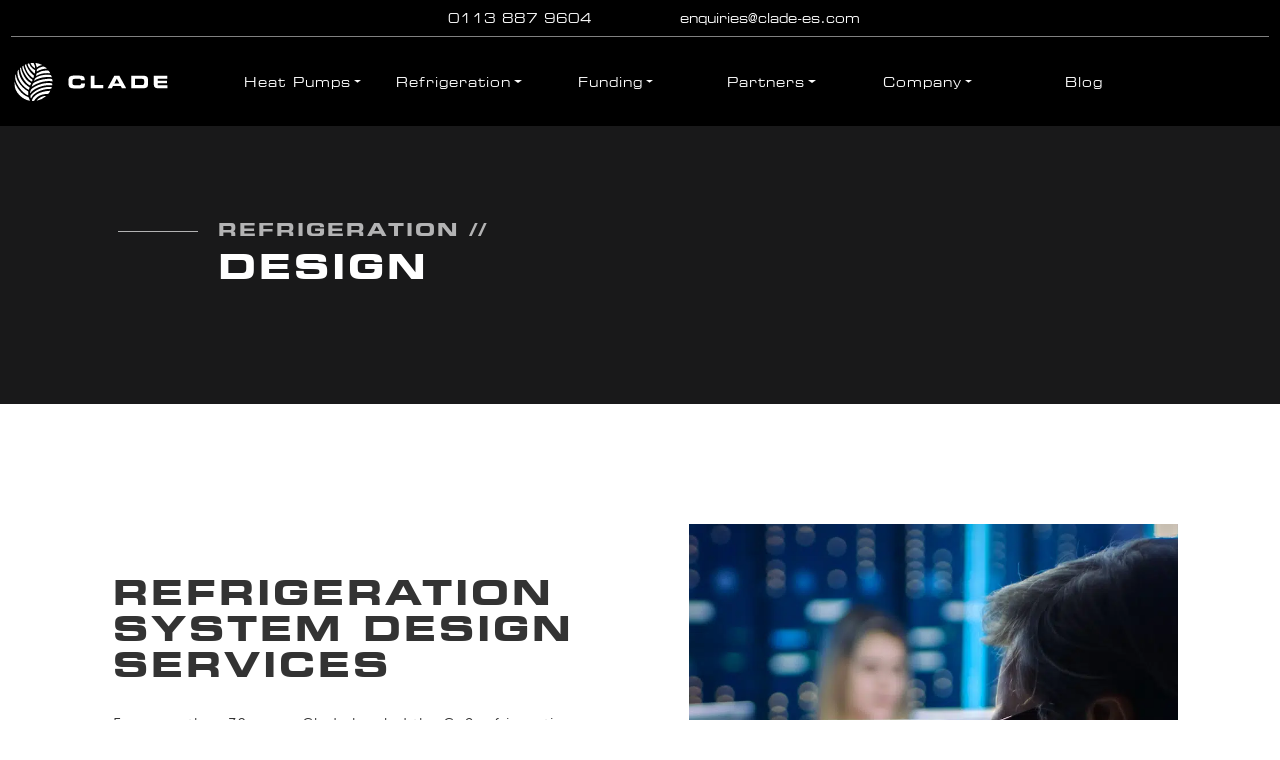

--- FILE ---
content_type: text/html; charset=UTF-8
request_url: https://clade-es.com/refrigeration/refrigeration-design/
body_size: 54569
content:

<!DOCTYPE html>
<html lang="en-GB">
<head><meta charset="UTF-8"><script>if(navigator.userAgent.match(/MSIE|Internet Explorer/i)||navigator.userAgent.match(/Trident\/7\..*?rv:11/i)){var href=document.location.href;if(!href.match(/[?&]nowprocket/)){if(href.indexOf("?")==-1){if(href.indexOf("#")==-1){document.location.href=href+"?nowprocket=1"}else{document.location.href=href.replace("#","?nowprocket=1#")}}else{if(href.indexOf("#")==-1){document.location.href=href+"&nowprocket=1"}else{document.location.href=href.replace("#","&nowprocket=1#")}}}}</script><script>(()=>{class RocketLazyLoadScripts{constructor(){this.v="2.0.4",this.userEvents=["keydown","keyup","mousedown","mouseup","mousemove","mouseover","mouseout","touchmove","touchstart","touchend","touchcancel","wheel","click","dblclick","input"],this.attributeEvents=["onblur","onclick","oncontextmenu","ondblclick","onfocus","onmousedown","onmouseenter","onmouseleave","onmousemove","onmouseout","onmouseover","onmouseup","onmousewheel","onscroll","onsubmit"]}async t(){this.i(),this.o(),/iP(ad|hone)/.test(navigator.userAgent)&&this.h(),this.u(),this.l(this),this.m(),this.k(this),this.p(this),this._(),await Promise.all([this.R(),this.L()]),this.lastBreath=Date.now(),this.S(this),this.P(),this.D(),this.O(),this.M(),await this.C(this.delayedScripts.normal),await this.C(this.delayedScripts.defer),await this.C(this.delayedScripts.async),await this.T(),await this.F(),await this.j(),await this.A(),window.dispatchEvent(new Event("rocket-allScriptsLoaded")),this.everythingLoaded=!0,this.lastTouchEnd&&await new Promise(t=>setTimeout(t,500-Date.now()+this.lastTouchEnd)),this.I(),this.H(),this.U(),this.W()}i(){this.CSPIssue=sessionStorage.getItem("rocketCSPIssue"),document.addEventListener("securitypolicyviolation",t=>{this.CSPIssue||"script-src-elem"!==t.violatedDirective||"data"!==t.blockedURI||(this.CSPIssue=!0,sessionStorage.setItem("rocketCSPIssue",!0))},{isRocket:!0})}o(){window.addEventListener("pageshow",t=>{this.persisted=t.persisted,this.realWindowLoadedFired=!0},{isRocket:!0}),window.addEventListener("pagehide",()=>{this.onFirstUserAction=null},{isRocket:!0})}h(){let t;function e(e){t=e}window.addEventListener("touchstart",e,{isRocket:!0}),window.addEventListener("touchend",function i(o){o.changedTouches[0]&&t.changedTouches[0]&&Math.abs(o.changedTouches[0].pageX-t.changedTouches[0].pageX)<10&&Math.abs(o.changedTouches[0].pageY-t.changedTouches[0].pageY)<10&&o.timeStamp-t.timeStamp<200&&(window.removeEventListener("touchstart",e,{isRocket:!0}),window.removeEventListener("touchend",i,{isRocket:!0}),"INPUT"===o.target.tagName&&"text"===o.target.type||(o.target.dispatchEvent(new TouchEvent("touchend",{target:o.target,bubbles:!0})),o.target.dispatchEvent(new MouseEvent("mouseover",{target:o.target,bubbles:!0})),o.target.dispatchEvent(new PointerEvent("click",{target:o.target,bubbles:!0,cancelable:!0,detail:1,clientX:o.changedTouches[0].clientX,clientY:o.changedTouches[0].clientY})),event.preventDefault()))},{isRocket:!0})}q(t){this.userActionTriggered||("mousemove"!==t.type||this.firstMousemoveIgnored?"keyup"===t.type||"mouseover"===t.type||"mouseout"===t.type||(this.userActionTriggered=!0,this.onFirstUserAction&&this.onFirstUserAction()):this.firstMousemoveIgnored=!0),"click"===t.type&&t.preventDefault(),t.stopPropagation(),t.stopImmediatePropagation(),"touchstart"===this.lastEvent&&"touchend"===t.type&&(this.lastTouchEnd=Date.now()),"click"===t.type&&(this.lastTouchEnd=0),this.lastEvent=t.type,t.composedPath&&t.composedPath()[0].getRootNode()instanceof ShadowRoot&&(t.rocketTarget=t.composedPath()[0]),this.savedUserEvents.push(t)}u(){this.savedUserEvents=[],this.userEventHandler=this.q.bind(this),this.userEvents.forEach(t=>window.addEventListener(t,this.userEventHandler,{passive:!1,isRocket:!0})),document.addEventListener("visibilitychange",this.userEventHandler,{isRocket:!0})}U(){this.userEvents.forEach(t=>window.removeEventListener(t,this.userEventHandler,{passive:!1,isRocket:!0})),document.removeEventListener("visibilitychange",this.userEventHandler,{isRocket:!0}),this.savedUserEvents.forEach(t=>{(t.rocketTarget||t.target).dispatchEvent(new window[t.constructor.name](t.type,t))})}m(){const t="return false",e=Array.from(this.attributeEvents,t=>"data-rocket-"+t),i="["+this.attributeEvents.join("],[")+"]",o="[data-rocket-"+this.attributeEvents.join("],[data-rocket-")+"]",s=(e,i,o)=>{o&&o!==t&&(e.setAttribute("data-rocket-"+i,o),e["rocket"+i]=new Function("event",o),e.setAttribute(i,t))};new MutationObserver(t=>{for(const n of t)"attributes"===n.type&&(n.attributeName.startsWith("data-rocket-")||this.everythingLoaded?n.attributeName.startsWith("data-rocket-")&&this.everythingLoaded&&this.N(n.target,n.attributeName.substring(12)):s(n.target,n.attributeName,n.target.getAttribute(n.attributeName))),"childList"===n.type&&n.addedNodes.forEach(t=>{if(t.nodeType===Node.ELEMENT_NODE)if(this.everythingLoaded)for(const i of[t,...t.querySelectorAll(o)])for(const t of i.getAttributeNames())e.includes(t)&&this.N(i,t.substring(12));else for(const e of[t,...t.querySelectorAll(i)])for(const t of e.getAttributeNames())this.attributeEvents.includes(t)&&s(e,t,e.getAttribute(t))})}).observe(document,{subtree:!0,childList:!0,attributeFilter:[...this.attributeEvents,...e]})}I(){this.attributeEvents.forEach(t=>{document.querySelectorAll("[data-rocket-"+t+"]").forEach(e=>{this.N(e,t)})})}N(t,e){const i=t.getAttribute("data-rocket-"+e);i&&(t.setAttribute(e,i),t.removeAttribute("data-rocket-"+e))}k(t){Object.defineProperty(HTMLElement.prototype,"onclick",{get(){return this.rocketonclick||null},set(e){this.rocketonclick=e,this.setAttribute(t.everythingLoaded?"onclick":"data-rocket-onclick","this.rocketonclick(event)")}})}S(t){function e(e,i){let o=e[i];e[i]=null,Object.defineProperty(e,i,{get:()=>o,set(s){t.everythingLoaded?o=s:e["rocket"+i]=o=s}})}e(document,"onreadystatechange"),e(window,"onload"),e(window,"onpageshow");try{Object.defineProperty(document,"readyState",{get:()=>t.rocketReadyState,set(e){t.rocketReadyState=e},configurable:!0}),document.readyState="loading"}catch(t){console.log("WPRocket DJE readyState conflict, bypassing")}}l(t){this.originalAddEventListener=EventTarget.prototype.addEventListener,this.originalRemoveEventListener=EventTarget.prototype.removeEventListener,this.savedEventListeners=[],EventTarget.prototype.addEventListener=function(e,i,o){o&&o.isRocket||!t.B(e,this)&&!t.userEvents.includes(e)||t.B(e,this)&&!t.userActionTriggered||e.startsWith("rocket-")||t.everythingLoaded?t.originalAddEventListener.call(this,e,i,o):(t.savedEventListeners.push({target:this,remove:!1,type:e,func:i,options:o}),"mouseenter"!==e&&"mouseleave"!==e||t.originalAddEventListener.call(this,e,t.savedUserEvents.push,o))},EventTarget.prototype.removeEventListener=function(e,i,o){o&&o.isRocket||!t.B(e,this)&&!t.userEvents.includes(e)||t.B(e,this)&&!t.userActionTriggered||e.startsWith("rocket-")||t.everythingLoaded?t.originalRemoveEventListener.call(this,e,i,o):t.savedEventListeners.push({target:this,remove:!0,type:e,func:i,options:o})}}J(t,e){this.savedEventListeners=this.savedEventListeners.filter(i=>{let o=i.type,s=i.target||window;return e!==o||t!==s||(this.B(o,s)&&(i.type="rocket-"+o),this.$(i),!1)})}H(){EventTarget.prototype.addEventListener=this.originalAddEventListener,EventTarget.prototype.removeEventListener=this.originalRemoveEventListener,this.savedEventListeners.forEach(t=>this.$(t))}$(t){t.remove?this.originalRemoveEventListener.call(t.target,t.type,t.func,t.options):this.originalAddEventListener.call(t.target,t.type,t.func,t.options)}p(t){let e;function i(e){return t.everythingLoaded?e:e.split(" ").map(t=>"load"===t||t.startsWith("load.")?"rocket-jquery-load":t).join(" ")}function o(o){function s(e){const s=o.fn[e];o.fn[e]=o.fn.init.prototype[e]=function(){return this[0]===window&&t.userActionTriggered&&("string"==typeof arguments[0]||arguments[0]instanceof String?arguments[0]=i(arguments[0]):"object"==typeof arguments[0]&&Object.keys(arguments[0]).forEach(t=>{const e=arguments[0][t];delete arguments[0][t],arguments[0][i(t)]=e})),s.apply(this,arguments),this}}if(o&&o.fn&&!t.allJQueries.includes(o)){const e={DOMContentLoaded:[],"rocket-DOMContentLoaded":[]};for(const t in e)document.addEventListener(t,()=>{e[t].forEach(t=>t())},{isRocket:!0});o.fn.ready=o.fn.init.prototype.ready=function(i){function s(){parseInt(o.fn.jquery)>2?setTimeout(()=>i.bind(document)(o)):i.bind(document)(o)}return"function"==typeof i&&(t.realDomReadyFired?!t.userActionTriggered||t.fauxDomReadyFired?s():e["rocket-DOMContentLoaded"].push(s):e.DOMContentLoaded.push(s)),o([])},s("on"),s("one"),s("off"),t.allJQueries.push(o)}e=o}t.allJQueries=[],o(window.jQuery),Object.defineProperty(window,"jQuery",{get:()=>e,set(t){o(t)}})}P(){const t=new Map;document.write=document.writeln=function(e){const i=document.currentScript,o=document.createRange(),s=i.parentElement;let n=t.get(i);void 0===n&&(n=i.nextSibling,t.set(i,n));const c=document.createDocumentFragment();o.setStart(c,0),c.appendChild(o.createContextualFragment(e)),s.insertBefore(c,n)}}async R(){return new Promise(t=>{this.userActionTriggered?t():this.onFirstUserAction=t})}async L(){return new Promise(t=>{document.addEventListener("DOMContentLoaded",()=>{this.realDomReadyFired=!0,t()},{isRocket:!0})})}async j(){return this.realWindowLoadedFired?Promise.resolve():new Promise(t=>{window.addEventListener("load",t,{isRocket:!0})})}M(){this.pendingScripts=[];this.scriptsMutationObserver=new MutationObserver(t=>{for(const e of t)e.addedNodes.forEach(t=>{"SCRIPT"!==t.tagName||t.noModule||t.isWPRocket||this.pendingScripts.push({script:t,promise:new Promise(e=>{const i=()=>{const i=this.pendingScripts.findIndex(e=>e.script===t);i>=0&&this.pendingScripts.splice(i,1),e()};t.addEventListener("load",i,{isRocket:!0}),t.addEventListener("error",i,{isRocket:!0}),setTimeout(i,1e3)})})})}),this.scriptsMutationObserver.observe(document,{childList:!0,subtree:!0})}async F(){await this.X(),this.pendingScripts.length?(await this.pendingScripts[0].promise,await this.F()):this.scriptsMutationObserver.disconnect()}D(){this.delayedScripts={normal:[],async:[],defer:[]},document.querySelectorAll("script[type$=rocketlazyloadscript]").forEach(t=>{t.hasAttribute("data-rocket-src")?t.hasAttribute("async")&&!1!==t.async?this.delayedScripts.async.push(t):t.hasAttribute("defer")&&!1!==t.defer||"module"===t.getAttribute("data-rocket-type")?this.delayedScripts.defer.push(t):this.delayedScripts.normal.push(t):this.delayedScripts.normal.push(t)})}async _(){await this.L();let t=[];document.querySelectorAll("script[type$=rocketlazyloadscript][data-rocket-src]").forEach(e=>{let i=e.getAttribute("data-rocket-src");if(i&&!i.startsWith("data:")){i.startsWith("//")&&(i=location.protocol+i);try{const o=new URL(i).origin;o!==location.origin&&t.push({src:o,crossOrigin:e.crossOrigin||"module"===e.getAttribute("data-rocket-type")})}catch(t){}}}),t=[...new Map(t.map(t=>[JSON.stringify(t),t])).values()],this.Y(t,"preconnect")}async G(t){if(await this.K(),!0!==t.noModule||!("noModule"in HTMLScriptElement.prototype))return new Promise(e=>{let i;function o(){(i||t).setAttribute("data-rocket-status","executed"),e()}try{if(navigator.userAgent.includes("Firefox/")||""===navigator.vendor||this.CSPIssue)i=document.createElement("script"),[...t.attributes].forEach(t=>{let e=t.nodeName;"type"!==e&&("data-rocket-type"===e&&(e="type"),"data-rocket-src"===e&&(e="src"),i.setAttribute(e,t.nodeValue))}),t.text&&(i.text=t.text),t.nonce&&(i.nonce=t.nonce),i.hasAttribute("src")?(i.addEventListener("load",o,{isRocket:!0}),i.addEventListener("error",()=>{i.setAttribute("data-rocket-status","failed-network"),e()},{isRocket:!0}),setTimeout(()=>{i.isConnected||e()},1)):(i.text=t.text,o()),i.isWPRocket=!0,t.parentNode.replaceChild(i,t);else{const i=t.getAttribute("data-rocket-type"),s=t.getAttribute("data-rocket-src");i?(t.type=i,t.removeAttribute("data-rocket-type")):t.removeAttribute("type"),t.addEventListener("load",o,{isRocket:!0}),t.addEventListener("error",i=>{this.CSPIssue&&i.target.src.startsWith("data:")?(console.log("WPRocket: CSP fallback activated"),t.removeAttribute("src"),this.G(t).then(e)):(t.setAttribute("data-rocket-status","failed-network"),e())},{isRocket:!0}),s?(t.fetchPriority="high",t.removeAttribute("data-rocket-src"),t.src=s):t.src="data:text/javascript;base64,"+window.btoa(unescape(encodeURIComponent(t.text)))}}catch(i){t.setAttribute("data-rocket-status","failed-transform"),e()}});t.setAttribute("data-rocket-status","skipped")}async C(t){const e=t.shift();return e?(e.isConnected&&await this.G(e),this.C(t)):Promise.resolve()}O(){this.Y([...this.delayedScripts.normal,...this.delayedScripts.defer,...this.delayedScripts.async],"preload")}Y(t,e){this.trash=this.trash||[];let i=!0;var o=document.createDocumentFragment();t.forEach(t=>{const s=t.getAttribute&&t.getAttribute("data-rocket-src")||t.src;if(s&&!s.startsWith("data:")){const n=document.createElement("link");n.href=s,n.rel=e,"preconnect"!==e&&(n.as="script",n.fetchPriority=i?"high":"low"),t.getAttribute&&"module"===t.getAttribute("data-rocket-type")&&(n.crossOrigin=!0),t.crossOrigin&&(n.crossOrigin=t.crossOrigin),t.integrity&&(n.integrity=t.integrity),t.nonce&&(n.nonce=t.nonce),o.appendChild(n),this.trash.push(n),i=!1}}),document.head.appendChild(o)}W(){this.trash.forEach(t=>t.remove())}async T(){try{document.readyState="interactive"}catch(t){}this.fauxDomReadyFired=!0;try{await this.K(),this.J(document,"readystatechange"),document.dispatchEvent(new Event("rocket-readystatechange")),await this.K(),document.rocketonreadystatechange&&document.rocketonreadystatechange(),await this.K(),this.J(document,"DOMContentLoaded"),document.dispatchEvent(new Event("rocket-DOMContentLoaded")),await this.K(),this.J(window,"DOMContentLoaded"),window.dispatchEvent(new Event("rocket-DOMContentLoaded"))}catch(t){console.error(t)}}async A(){try{document.readyState="complete"}catch(t){}try{await this.K(),this.J(document,"readystatechange"),document.dispatchEvent(new Event("rocket-readystatechange")),await this.K(),document.rocketonreadystatechange&&document.rocketonreadystatechange(),await this.K(),this.J(window,"load"),window.dispatchEvent(new Event("rocket-load")),await this.K(),window.rocketonload&&window.rocketonload(),await this.K(),this.allJQueries.forEach(t=>t(window).trigger("rocket-jquery-load")),await this.K(),this.J(window,"pageshow");const t=new Event("rocket-pageshow");t.persisted=this.persisted,window.dispatchEvent(t),await this.K(),window.rocketonpageshow&&window.rocketonpageshow({persisted:this.persisted})}catch(t){console.error(t)}}async K(){Date.now()-this.lastBreath>45&&(await this.X(),this.lastBreath=Date.now())}async X(){return document.hidden?new Promise(t=>setTimeout(t)):new Promise(t=>requestAnimationFrame(t))}B(t,e){return e===document&&"readystatechange"===t||(e===document&&"DOMContentLoaded"===t||(e===window&&"DOMContentLoaded"===t||(e===window&&"load"===t||e===window&&"pageshow"===t)))}static run(){(new RocketLazyLoadScripts).t()}}RocketLazyLoadScripts.run()})();</script>
	<!-- Google Tag Manager -->
	<script>(function(w,d,s,l,i){w[l]=w[l]||[];w[l].push({'gtm.start':
	new Date().getTime(),event:'gtm.js'});var f=d.getElementsByTagName(s)[0],
	j=d.createElement(s),dl=l!='dataLayer'?'&l='+l:'';j.async=true;j.src=
	'https://www.googletagmanager.com/gtm.js?id='+i+dl;f.parentNode.insertBefore(j,f);
	})(window,document,'script','dataLayer','GTM-TG969KK');</script>
	<!-- End Google Tag Manager -->

	
	<meta name="viewport" content="width=device-width, initial-scale=1, shrink-to-fit=no">

		<link rel="alternate" hreflang="en" href="https://clade-es.com/refrigeration/refrigeration-design/">
	<link rel="alternate" hreflang="x-default" href="https://clade-es.com/refrigeration/refrigeration-design/">

    <!-- Load Stylesheets -->
    

    <!-- jQuery -->
    <script data-minify="1" src="https://clade-es.com/wp-content/cache/min/1/ajax/libs/jquery/3.6.0/jquery.min.js?ver=1769766000"></script>

	<!-- Favicon -->
    <link rel="apple-touch-icon" sizes="57x57" href="/apple-icon-57x57.png">
    <link rel="apple-touch-icon" sizes="60x60" href="/apple-icon-60x60.png">
    <link rel="apple-touch-icon" sizes="72x72" href="/apple-icon-72x72.png">
    <link rel="apple-touch-icon" sizes="76x76" href="/apple-icon-76x76.png">
    <link rel="apple-touch-icon" sizes="114x114" href="/apple-icon-114x114.png">
    <link rel="apple-touch-icon" sizes="120x120" href="/apple-icon-120x120.png">
    <link rel="apple-touch-icon" sizes="144x144" href="/apple-icon-144x144.png">
    <link rel="apple-touch-icon" sizes="152x152" href="/apple-icon-152x152.png">
    <link rel="apple-touch-icon" sizes="180x180" href="/apple-icon-180x180.png">
    <link rel="icon" type="image/png" sizes="192x192"  href="/android-icon-192x192.png">
    <link rel="icon" type="image/png" sizes="32x32" href="/favicon-32x32.png">
    <link rel="icon" type="image/png" sizes="96x96" href="/favicon-96x96.png">
    <link rel="icon" type="image/png" sizes="16x16" href="/favicon-16x16.png">
    <link rel="manifest" href="/manifest.json">
    <meta name="msapplication-TileColor" content="#ffffff">
    <meta name="msapplication-TileImage" content="/ms-icon-144x144.png">
    <meta name="theme-color" content="#ffffff">


	<script type='text/javascript' id='mso-starter-theme-main-scripts-js-extra'>
	/* <![CDATA[ */
	var ajaxadminurl = {"ajaxurl":"https:\/\/clade-es.com\/wp-admin\/admin-ajax.php"};
	/* ]]> */
	</script>

    <!-- WOW JS -->
    <script data-minify="1" src="https://clade-es.com/wp-content/cache/min/1/assets/js/wow.js?ver=1769766000"></script>

    <!-- Slick Slider -->
	
	
	<script data-minify="1" type="text/javascript" src="https://clade-es.com/wp-content/cache/min/1/npm/slick-carousel@1.8.1/slick/slick.min.js?ver=1769766000"></script>

    <!-- Museo Sans -->
	

    <!-- Font Awesome -->
	<script type="rocketlazyloadscript" data-rocket-src="https://kit.fontawesome.com/9e3cacc5e5.js" crossorigin="anonymous"></script>

	<!-- Select2 -->
	
	<script data-minify="1" src="https://clade-es.com/wp-content/cache/min/1/npm/select2@4.1.0-rc.0/dist/js/select2.min.js?ver=1769766000"></script>

	<meta name='robots' content='index, follow, max-image-preview:large, max-snippet:-1, max-video-preview:-1' />
	<style></style>
	
	<!-- This site is optimized with the Yoast SEO plugin v26.6 - https://yoast.com/wordpress/plugins/seo/ -->
	<title>Refrigeration System Design | Clade Engineering Systems</title>
<link data-rocket-prefetch href="https://scripts.clarity.ms" rel="dns-prefetch">
<link data-rocket-prefetch href="https://www.clarity.ms" rel="dns-prefetch">
<link data-rocket-prefetch href="https://bat.bing.com" rel="dns-prefetch">
<link data-rocket-prefetch href="https://snap.licdn.com" rel="dns-prefetch">
<link data-rocket-prefetch href="https://www.googletagmanager.com" rel="dns-prefetch">
<link data-rocket-prefetch href="https://cdn-cookieyes.com" rel="dns-prefetch">
<link data-rocket-prefetch href="https://kit.fontawesome.com" rel="dns-prefetch">
<link data-rocket-prefetch href="https://cdn.jsdelivr.net" rel="dns-prefetch">
<link data-rocket-prefetch href="https://use.typekit.net" rel="dns-prefetch">
<link data-rocket-prefetch href="https://secure.intelligentcompanywisdom.com" rel="dns-prefetch">
<link data-rocket-prefetch href="https://googleads.g.doubleclick.net" rel="dns-prefetch">
<link data-rocket-prefetch href="https://challenges.cloudflare.com" rel="dns-prefetch">
<link crossorigin data-rocket-preload as="font" href="https://clade-es.com/assets/css/fonts/Eurostile/EurostileExtended.woff" rel="preload">
<link crossorigin data-rocket-preload as="font" href="https://clade-es.com/assets/css/fonts/Eurostile/EurostileExtendedBlack.woff" rel="preload">
<link crossorigin data-rocket-preload as="font" href="https://cdn.jsdelivr.net/npm/slick-carousel@1.8.1/slick/fonts/slick.woff" rel="preload">
<link crossorigin data-rocket-preload as="font" href="https://use.typekit.net/af/620bf8/00000000000000000000e7fe/27/l?primer=7cdcb44be4a7db8877ffa5c0007b8dd865b3bbc383831fe2ea177f62257a9191&#038;fvd=n3&#038;v=3" rel="preload">
<link crossorigin data-rocket-preload as="font" href="https://use.typekit.net/af/5cca6d/00000000000000000000e802/27/l?primer=7cdcb44be4a7db8877ffa5c0007b8dd865b3bbc383831fe2ea177f62257a9191&#038;fvd=i3&#038;v=3" rel="preload">
<link crossorigin data-rocket-preload as="font" href="https://use.typekit.net/af/a28b50/00000000000000000000e803/27/l?primer=7cdcb44be4a7db8877ffa5c0007b8dd865b3bbc383831fe2ea177f62257a9191&#038;fvd=n5&#038;v=3" rel="preload">
<link crossorigin data-rocket-preload as="font" href="https://use.typekit.net/af/e3ca36/00000000000000000000e805/27/l?primer=7cdcb44be4a7db8877ffa5c0007b8dd865b3bbc383831fe2ea177f62257a9191&#038;fvd=n7&#038;v=3" rel="preload">
<style id="wpr-usedcss">@font-face{font-family:Eurostile;src:url('https://clade-es.com/assets/css/fonts/Eurostile/EurostileExtended.woff') format('woff');font-weight:600;font-style:normal;font-stretch:normal;unicode-range:U+0020-00FE;font-display:swap}@font-face{font-family:Eurostile;src:url('https://clade-es.com/assets/css/fonts/Eurostile/EurostileExtendedBlack.woff') format('woff');font-weight:900;font-style:normal;font-stretch:normal;unicode-range:U+0020-00FE;font-display:swap}body,html{margin:0;border:0;padding:0;font-family:museo-sans,sans-serif!important;font-weight:300!important;color:#333!important;background:#fff!important;font-size:15px;line-height:normal!important}*{box-sizing:border-box!important}.container{max-width:1400px!important}.navbar .container,.navbar .container-fluid{display:block!important}#main{margin-top:100px!important}strong{font-weight:700!important}h1,h2,h3{margin-bottom:30px!important;padding:0;font-family:Eurostile,sans-serif;font-weight:900!important;letter-spacing:3px;text-transform:uppercase}h1,h2.large,h3.large{font-size:34px!important;line-height:36px!important}h1.small,h2{font-size:24px!important;line-height:30px!important}h2.small,h3{font-size:20px!important;line-height:26px!important}h3.small{font-size:12px!important;line-height:18px!important;letter-spacing:2px}p{margin-bottom:24px!important;letter-spacing:1px;line-height:24px}p.subheading{margin-bottom:10px!important;color:#b3b3b4;font-family:Eurostile,sans-serif;font-weight:900;font-size:18px;text-transform:uppercase;letter-spacing:2px;line-height:18px}span.green{color:#6da361!important}.bg_image{background-position:center!important;background-size:cover!important;background-repeat:no-repeat!important}.small_padding_top{padding-top:50px}.small_padding_bottom{padding-bottom:50px}.medium_padding_top{padding-top:120px}.medium_padding_bottom{padding-bottom:120px}.large_padding_bottom{padding-bottom:150px}ul{margin-bottom:24px!important;letter-spacing:1px;line-height:24px}a{color:#333!important;text-decoration:underline!important}a.box_button,a.um-request-button,button.box_button,input.box_button{border:1px solid #fff;border-radius:0;color:#fff!important;font-family:Eurostile,sans-serif;padding:14px 10px;font-weight:600;font-size:13px;position:relative;transition:all .5s;width:100%;max-width:230px;text-align:center;text-decoration:none;height:unset;box-shadow:none;display:inline-flex;text-decoration:none!important;min-height:60px;justify-content:center;align-items:center}a.box_button:hover,a.um-request-button:hover,button.box_button:hover,input.box_button:hover{background:#fff;color:#000!important}a.um-request-button{background:#333!important;color:#fff!important}a.um-request-button:hover{background:#000!important;color:#fff!important}a.box_button.dark,button.box_button.dark,input.box_button.dark{border:1px solid #000;color:#000!important}a.box_button.dark:hover,button.box_button.dark:hover,input.box_button.dark:hover{background:#000!important;color:#fff!important}a.box_button.green,button.box_button.green,input.box_button.green{border:1px solid #6da361;background:#6da361!important;color:#fff!important}a.box_button.green:hover,button.box_button.green:hover,input.box_button.green:hover{color:#000!important}.left_right_content_block a.box_button.green:hover{border:1px solid #6da361;background:0 0!important;color:#6da361!important}a.box_button.dark.fill,button.box_button.dark.fill{border:1px solid #000!important;background:#000!important;color:#fff!important;transition:all .5s}a.box_button.dark.fill:hover{background:0 0!important;color:#000!important}a.box_button.line:after{content:'';display:inline-block;position:absolute;right:-20px;width:40px;height:1px;background:#fff;top:50%;transition:all .5s}table.table{color:#fff}table.table tr td{text-align:center}header.site-header{padding:0;background:0 0;position:fixed;top:0;left:0;width:100%;z-index:80;transition:all .5s}header.site-header.dark{background:#000}header.site-header img.logo{margin:20px 0;max-height:40px;width:auto}header.site-header .navbar{padding:0!important}header.site-header .navbar .top_header_contact{padding:10px 0;display:flex;justify-content:center;align-items:center;border-bottom:1px solid grey}header.site-header .navbar .top_header_contact a{font-family:Eurostile,sans-serif;font-size:12px;display:flex;justify-content:center;align-items:center;text-decoration:none!important;color:#fff!important;width:250px;transition:all .3s}header.site-header .navbar .top_header_contact a:hover{color:#6da361!important}header.site-header .navbar .top_header_contact a i{margin-right:10px;font-size:16px}header.site-header .navbar>.container-fluid>.row{background:#000}header.site-header .navbar #navbar{height:100%}header.site-header .navbar #navbar .navbar-nav{margin-bottom:0!important;justify-content:space-between;width:100%;height:100%}header.site-header .navbar #navbar .navbar-nav li{position:static;padding:0 2px}header.site-header .navbar #navbar .navbar-nav li a{font-family:Eurostile,sans-serif;padding:0 10px;font-weight:600;font-size:12px;color:#fff!important;display:flex;height:100%;align-items:center;justify-content:center;text-decoration:none!important}header.site-header .navbar #navbar .navbar-nav li a:hover{color:#6da361!important}header.site-header .navbar #navbar .navbar-nav ul.dropdown_menu{display:block;padding:100px 0}header.site-header .navbar #navbar .navbar-nav>li>ul.dropdown_menu{border-bottom:1px solid #fff;background:#262726;min-width:100vw;min-height:300px;position:absolute;top:-680px;left:0;transition:all .5s;z-index:-1}header.site-header .navbar #navbar .navbar-nav li ul.dropdown_menu li a{font-family:Eurostile,sans-serif!important;font-weight:600!important;font-size:16px!important;line-height:16px;color:#fff!important;letter-spacing:2px;margin:0;display:block;text-decoration:none!important;transition:all .5s;flex:0 0 50%;position:relative}header.site-header .navbar #navbar .navbar-nav li ul.dropdown_menu>li.dropdown>a:after{content:'';margin-left:20px;width:40px;height:2px;background:#b3b3b4;position:absolute;top:calc(50% - 1px);transform:translateY(-50%);transition:all .5s}header.site-header .navbar #navbar .navbar-nav li ul.dropdown_menu>li>a:hover:after{content:'';background:#6da361}header.site-header .navbar #navbar .navbar-nav li ul.dropdown_menu>li>ul li a:after{content:unset}header.site-header .navbar #navbar .navbar-nav li ul.dropdown_menu li a:hover,header.site-header .navbar #navbar .navbar-nav li ul.dropdown_menu li:hover>a{background:0 0;color:#6da36d!important}header.site-header .navbar #navbar .navbar-nav li.active>ul.dropdown_menu{top:100px}header.site-header .navbar #navbar .navbar-nav li>ul.dropdown_menu li{padding-top:10px;padding-bottom:10px;padding-left:calc(var(--bs-gutter-x)*.5);padding-right:calc(var(--bs-gutter-x)*.5);display:flex!important}header.site-header .navbar #navbar .navbar-nav li ul.dropdown_menu ul.dropdown_menu{opacity:0;visibility:hidden;position:absolute;left:50%;top:0;border:none;transition:color .5s;background:0 0;z-index:-1}header.site-header .navbar #navbar .navbar-nav li>ul.dropdown_menu li.active ul.dropdown_menu{opacity:1;visibility:visible;z-index:100}header.site-header .navbar #navbar .navbar-nav li ul.dropdown_menu ul.dropdown_menu li{height:auto}.mobile_menu{display:none}.headings_block h1,.headings_block h2{margin-bottom:0!important;margin-left:100px}.headings_block p.subheading:before{content:'';display:inline-block;margin-right:20px;width:80px;background:#b3b3b4;height:1px;vertical-align:middle}.cards_block .bg_image{margin-top:20px;margin-bottom:30px;height:350px}.cards_block img.icon{max-width:75px;height:auto}.cards_block a{text-decoration:none!important}.cards_block h2,.cards_block h3{margin-bottom:10px!important}.cards_block a.box_button{width:100%!important;max-width:100%!important;margin-right:0!important}.content_slider_block{overflow:hidden}.content_slider_block .slick-slide{overflow:hidden}.content_slider_block .slick-slide{padding:20px 30px;background:#f7f7f8}.content_slider_block .slick-slide p.author{margin-bottom:0!important}.content_slider_block .slick-dots{margin-bottom:0!important;position:unset;bottom:unset}.content_slider_block .slick-prev{left:-40px}.content_slider_block .slick-next{right:-40px}.content_slider_block .slick-next:before,.content_slider_block .slick-prev:before{color:#000;font-family:'Font Awesome 5 Pro';font-weight:900;font-size:32px}.content_slider_block .slick-prev:before{content:"\f053"}.content_slider_block .slick-next:before{content:"\f054"}.numbered_slider_block .slick-slide{margin:0 50px}.numbered_slider_block .slick-list{margin:0 -50px}.numbered_slider_block .slick-next,.numbered_slider_block .slick-prev{font-size:24px;color:#fff!important;background:0 0;position:absolute;top:50%;transform:translateY(-50%);cursor:pointer;z-index:2}.numbered_slider_block .slick-next:before,.numbered_slider_block .slick-prev:before{display:none}.numbered_slider_block .slick-prev{left:-50px}.numbered_slider_block .slick-next{right:-50px}.card_slider_block .slick-track{margin:0 -20px;display:flex}.card_slider_block .slick-slide{margin:0 10px;display:flex!important;flex-flow:column;height:inherit!important;border:1px solid #e5e3e3;transition:all .3s}.card_slider_block .slick-slide hr{width:90%;margin-left:auto;margin-right:auto}.card_slider_block .slick-slide:first-child{margin-left:30px}.card_slider_block .slick-slide:hover{background:#e5e3e3}.card_slider_block .slick-dots{margin-bottom:0!important;position:unset;bottom:unset}.card_slider_block .slick-prev{left:-40px}.card_slider_block .slick-next{right:-40px}.card_slider_block .slick-next:before,.card_slider_block .slick-prev:before{content:'';display:inline-block;color:transparent!important;margin-bottom:0;width:30px;height:30px;background-position:center!important;background-repeat:no-repeat!important;background:0 0;transition:all .5s}.card_slider_block .slick-prev:before{background-image:var(--wpr-bg-392b1428-87b3-448b-90e5-6c94abefbd69)}.card_slider_block .slick-next:before{background-image:var(--wpr-bg-4657d8b1-a300-4d2d-bc5a-c37cb4b7028b)}.card_slider a.box_button{max-width:300px;margin-right:0!important}.logo_slider_block .slick-slide{margin:0 30px;text-align:center}.logo_slider_block .slick-slide img{max-height:80px;max-width:100%;width:auto!important;display:inline-block}.logo_slider_block .slick-list{margin:0 -30px}.logo_slider_block .slick-dots{margin-bottom:0!important;position:unset;bottom:unset}.logo_slider_block .slick-prev{left:-40px}.logo_slider_block .slick-next{right:-40px}.logo_slider_block .slick-next:before,.logo_slider_block .slick-prev:before{color:#000;font-family:'Font Awesome 5 Pro';font-weight:900;font-size:32px}.logo_slider_block .slick-prev:before{content:"\f053"}.logo_slider_block .slick-next:before{content:"\f054"}.left_right_content_block .link_wrapper{display:flex;flex-wrap:wrap}.left_right_content_block .content_wrapper img{height:auto}.logo_slider_block .slick-dots li:only-child{display:none!important}.accordion_block button{margin-bottom:8px;padding:14px;background:#f2f2f2!important;color:#333!important;box-shadow:none!important;border-color:unset!important;font-size:14px!important;line-height:18px!important;font-family:Eurostile,sans-serif;letter-spacing:1px;transition:all .5s}.accordion_block button:hover{background:#000!important;color:#fff!important}.accordion_block button:after{transition:all .5s}.accordion_block button:after{background-image:url("data:image/svg+xml,%3csvg xmlns='http://www.w3.org/2000/svg' viewBox='0 0 16 16' fill='%23666'%3e%3cpath fill-rule='evenodd' d='M1.646 4.646a.5.5 0 0 1 .708 0L8 10.293l5.646-5.647a.5.5 0 0 1 .708.708l-6 6a.5.5 0 0 1-.708 0l-6-6a.5.5 0 0 1 0-.708z'/%3e%3c/svg%3e")!important}.accordion_block button:hover:after{background-image:url("data:image/svg+xml,%3csvg xmlns='http://www.w3.org/2000/svg' viewBox='0 0 16 16' fill='%23fff'%3e%3cpath fill-rule='evenodd' d='M1.646 4.646a.5.5 0 0 1 .708 0L8 10.293l5.646-5.647a.5.5 0 0 1 .708.708l-6 6a.5.5 0 0 1-.708 0l-6-6a.5.5 0 0 1 0-.708z'/%3e%3c/svg%3e")!important}.accordion_block .accordion-item{border:0}.accordion_block .accordion-body{padding:15px 0}.product_block .bg_image_wrapper .product_slider .slick-list,.product_block .bg_image_wrapper .product_slider .slick-list .slick-track,.product_block .bg_image_wrapper .product_slider .slick-list .slick-track .bg_image{height:100%}.product_block .bg_image_wrapper .product_slider .slick-dots{position:unset}.product_block .product-filter .product-categories .select2-container{margin-bottom:20px}.product_block .product-filter .product-categories .select2-container--default .select2-selection--single{border-radius:0!important}.select2-container--default .select2-results__option--highlighted[aria-selected]{background:#6da361!important}.wpcf7 .form-control{height:auto;border-radius:0;border:0;border-bottom:1px solid #000;padding:15px 0;background:0 0!important}.wpcf7 .form-control:focus{border-color:#000!important;box-shadow:unset!important}.wpcf7 .form-control:-webkit-autofill,.wpcf7 .form-control:-webkit-autofill:active,.wpcf7 .form-control:-webkit-autofill:focus,.wpcf7 .form-control:-webkit-autofill:hover{transition:background-color 5000s ease-in-out 0s}.wpcf7 input.box_button{max-width:300px}::-webkit-input-placeholder{color:#434343!important}::-moz-placeholder{color:#434343!important}::-ms-placeholder{color:#434343!important}::placeholder{color:#434343!important}.wpcf7 .wpcf7-submit{margin-top:0;border:none!important;float:right;background:0 0;color:#555!important}.wpcf7 .wpcf7-not-valid-tip{display:none!important}.site-footer *{color:#fff!important}.site-footer #mc_embed_signup .mc-field-group{display:flex}.site-footer #mc_embed_signup .mc-field-group input{margin-bottom:18px;border:0;padding:12px 15px;width:100%;color:#434343!important}.site-footer #mc_embed_signup input.box_button{border:0!important;background:#6da361!important;color:#fff!important;padding:15px 20px;min-height:unset;width:auto}.text_overlay_image_block{position:relative;display:flex;justify-content:center;align-items:center;flex-direction:column;text-align:center}.text_overlay_image_block.normal{height:600px}.text_overlay_image_block .overlay{position:absolute;z-index:10;top:0;left:0;right:0;bottom:0;pointer-events:none}.text_overlay_image_block .overlay.normal{background:rgba(0,0,0,.3)}.text_overlay_image_block .overlay_text{z-index:30;position:relative}.text_overlay_image_block .overlay_text *{color:#fff!important}.single .author{margin-top:40px;border-radius:10px;padding:20px;display:inline-flex;background:#e6e6e6}.single .author .bg_image{margin-right:20px;border:2px solid #fff;border-radius:10px;width:105px;height:105px}.single .author p{margin-bottom:0!important}.social{margin-top:30px;display:flex}.social i{margin-right:10px;color:#6da361;font-size:24px}.contact_form_block{background:#434343}.contact_form_block .bg_image{height:350px;margin-bottom:40px}.contact_form_block .contact_details p{margin-bottom:30px!important;display:flex;align-items:baseline;font-weight:500}.contact_form_block .contact_details p i{margin-right:10px;color:#6da361!important}.contact_form_block *{color:#fff!important}.contact_form_block form p{margin-bottom:0!important}.contact_form_block h2{margin-bottom:10px!important}.contact_form_block p{font-size:18px}.contact_form_block a{text-decoration:none!important}.contact_form_block .wpcf7 .form-control{border-bottom:1px solid #fff;background:#fff!important;padding:15px;color:#333!important}.contact_form_block .wpcf7 .form-control:focus{border-color:#fff!important}.contact_form_block .wpcf7 ::-webkit-input-placeholder{color:#333!important;font-family:Eurostile,sans-serif;letter-spacing:2px;font-size:14px;line-height:18px}.contact_form_block .wpcf7 ::-moz-placeholder{color:#333!important;font-family:Eurostile,sans-serif;letter-spacing:2px;font-size:14px;line-height:18px}.contact_form_block .wpcf7 ::-ms-placeholder{color:#333!important;font-family:Eurostile,sans-serif;letter-spacing:2px;font-size:14px;line-height:18px}.contact_form_block .wpcf7 ::placeholder{color:#333!important;font-family:Eurostile,sans-serif;letter-spacing:2px;font-size:14px;line-height:18px}.contact_form_block .wpcf7 .form-control:-webkit-autofill,.contact_form_block .wpcf7 .form-control:-webkit-autofill:active,.contact_form_block .wpcf7 .form-control:-webkit-autofill:focus,.contact_form_block .wpcf7 .form-control:-webkit-autofill:hover{transition:background-color 5000s ease-in-out 0s;-webkit-text-fill-color:#333}.contact_form_block .wpcf7 .wpcf7-submit{border:1px solid #fff;color:#fff!important;background:#6da361!important}footer.site-footer{background:#000}footer.site-footer *{color:#fff!important}footer.site-footer img{width:auto;max-height:120px}footer.site-footer a{text-decoration:none!important}footer.site-footer ul{margin:0!important;padding:0;list-style-type:none}footer.site-footer ul li{font-family:Eurostile,sans-serif!important;padding:0 0 12px;color:#fff;font-size:11px!important}footer.site-footer ul li.heading{margin-top:20px;margin-bottom:10px!important;letter-spacing:2px;font-weight:900;font-size:15px!important}footer.site-footer .contact_details{font-size:14px!important;line-height:18px!important;font-family:Eurostile,sans-serif;letter-spacing:1px}footer.site-footer .social i{margin-right:10px;color:#6da361!important;font-size:24px}@media (max-width:1199.98px){h1,h2.large,h3.large{font-size:26px!important;line-height:30px!important}header.site-header .navbar #navbar .navbar-nav li a{letter-spacing:0;font-size:11px}.social{justify-content:center;margin-bottom:30px}.left_right_content_block .bg_image{height:500px}.large_padding_bottom{padding-bottom:70px}.cards_block h3{font-size:18px!important}}@media (max-width:991.98px){#main{margin-top:70px!important}.medium_padding_top{padding-top:70px}.medium_padding_bottom{padding-bottom:70px}.large_padding_bottom{padding-bottom:90px}header.site-header img.logo{margin:15px 0}header.site-header .navbar #navbar{display:none!important}.mobile_menu{padding:70px 20px 0;position:fixed;top:0;left:-100%;height:100vh;width:100%;background:#000;transition:all .8s;display:flex;flex-direction:column;justify-content:center;z-index:50}.mobile_menu.open{left:0}.mobile_menu ul.navbar-nav{background:0 0;margin:0;border:0;padding:0;overflow:auto;position:unset!important;transform:unset!important}.mobile_menu ul{list-style-type:none}.mobile_menu ul li a{color:#fff!important;text-decoration:none!important;background:0 0!important;font-size:18px!important;line-height:18px!important;font-weight:300!important;outline:0;position:relative}.mobile_menu ul li ul li.dropdown a:after{border-bottom:0;border-left:.3em solid transparent;border-right:.3em solid transparent;border-top:.3em solid;content:"";display:inline-block;margin-left:.255em;vertical-align:.255em;transition:all .5s}.mobile_menu ul li ul li ul li a:after{content:unset!important}.mobile_menu ul li ul li a{font-size:16px!important;line-height:32px!important}.mobile_menu ul .dropdown_menu{display:none}.mobile_menu .menu-item-has-children.active>.dropdown_menu{display:block}#nav-icon3{width:40px;height:30px;position:relative;margin:0;-webkit-transform:rotate(0);-moz-transform:rotate(0);-o-transform:rotate(0);transform:rotate(0);-webkit-transition:.5s ease-in-out;-moz-transition:.5s ease-in-out;-o-transition:.5s ease-in-out;transition:.5s ease-in-out;cursor:pointer}#nav-icon3 span{display:block;position:absolute;height:2px;width:100%;background:#fff;border-radius:5px;opacity:1;left:0;-webkit-transform:rotate(0);-moz-transform:rotate(0);-o-transform:rotate(0);transform:rotate(0);-webkit-transition:.25s ease-in-out;-moz-transition:.25s ease-in-out;-o-transition:.25s ease-in-out;transition:.25s ease-in-out}#nav-icon3 span:first-child{top:0}#nav-icon3 span:nth-child(2),#nav-icon3 span:nth-child(3){top:13px}#nav-icon3 span:nth-child(4){top:26px}#nav-icon3.open span:first-child{top:18px;width:0%;left:50%}#nav-icon3.open span:nth-child(2){-webkit-transform:rotate(45deg);-moz-transform:rotate(45deg);-o-transform:rotate(45deg);transform:rotate(45deg)}#nav-icon3.open span:nth-child(3){-webkit-transform:rotate(-45deg);-moz-transform:rotate(-45deg);-o-transform:rotate(-45deg);transform:rotate(-45deg)}#nav-icon3.open span:nth-child(4){top:18px;width:0%;left:50%}.left_right_content_block .bg_image{min-height:400px}.cards_block .bg_image{height:300px}.contact_form_block .wpcf7 .form-control{margin-bottom:20px}.contact_form_block .wpcf7 ::-webkit-input-placeholder{letter-spacing:1px;font-size:12px;line-height:14px}.contact_form_block .wpcf7 ::-moz-placeholder{letter-spacing:1px;font-size:12px;line-height:14px}.contact_form_block .wpcf7 ::-ms-placeholder{letter-spacing:1px;font-size:12px;line-height:14px}.contact_form_block .wpcf7 ::placeholder{letter-spacing:1px;font-size:12px;line-height:14px}}@media (max-width:767.98px){.contact_form_block .wpcf7 .wpcf7-submit,a.box_button,a.um-request-button{padding:14px 30px;width:auto;max-width:unset}p.subheading{font-size:16px;line-height:16px}h2{font-size:21px!important;line-height:28px!important}h3{font-size:18px!important;line-height:24px!important}.headings_block h1,.headings_block h2{margin-left:60px}.headings_block p.subheading:before{margin-right:20px;width:40px}.left_right_content_block .bg_image{height:300px}}@media (max-width:575.98px){h1,h2.large,h3.large{font-size:24px!important;line-height:28px!important}header.site-header .navbar .top_header_contact a{font-size:10px}.large_padding_bottom{padding-bottom:40px}.cards_block h2{margin-bottom:20px!important}}.slick-slider{position:relative;display:block;box-sizing:border-box;-webkit-user-select:none;-moz-user-select:none;-ms-user-select:none;user-select:none;-webkit-touch-callout:none;-khtml-user-select:none;-ms-touch-action:pan-y;touch-action:pan-y;-webkit-tap-highlight-color:transparent}.slick-list{position:relative;display:block;overflow:hidden;margin:0;padding:0}.slick-list:focus{outline:0}.slick-list.dragging{cursor:pointer;cursor:hand}.slick-slider .slick-list,.slick-slider .slick-track{-webkit-transform:translate3d(0,0,0);-moz-transform:translate3d(0,0,0);-ms-transform:translate3d(0,0,0);-o-transform:translate3d(0,0,0);transform:translate3d(0,0,0)}.slick-track{position:relative;top:0;left:0;display:block;margin-left:auto;margin-right:auto}.slick-track:after,.slick-track:before{display:table;content:''}.slick-track:after{clear:both}.slick-loading .slick-track{visibility:hidden}.slick-slide{display:none;float:left;height:100%;min-height:1px}[dir=rtl] .slick-slide{float:right}.slick-slide img{display:block}.slick-slide.slick-loading img{display:none}.slick-slide.dragging img{pointer-events:none}.slick-initialized .slick-slide{display:block}.slick-loading .slick-slide{visibility:hidden}.slick-vertical .slick-slide{display:block;height:auto;border:1px solid transparent}.slick-arrow.slick-hidden{display:none}.slick-loading .slick-list{background:var(--wpr-bg-a915a2be-14a4-42e3-bbe8-38aced0d9b23) center center no-repeat #fff}@font-face{font-display:swap;font-family:slick;font-weight:400;font-style:normal;src:url('https://cdn.jsdelivr.net/npm/slick-carousel@1.8.1/slick/fonts/slick.eot');src:url('https://cdn.jsdelivr.net/npm/slick-carousel@1.8.1/slick/fonts/slick.eot?#iefix') format('embedded-opentype'),url('https://cdn.jsdelivr.net/npm/slick-carousel@1.8.1/slick/fonts/slick.woff') format('woff'),url('https://cdn.jsdelivr.net/npm/slick-carousel@1.8.1/slick/fonts/slick.ttf') format('truetype'),url('https://cdn.jsdelivr.net/npm/slick-carousel@1.8.1/slick/fonts/slick.svg#slick') format('svg')}.slick-next,.slick-prev{font-size:0;line-height:0;position:absolute;top:50%;display:block;width:20px;height:20px;padding:0;-webkit-transform:translate(0,-50%);-ms-transform:translate(0,-50%);transform:translate(0,-50%);cursor:pointer;color:transparent;border:none;outline:0;background:0 0}.slick-next:focus,.slick-next:hover,.slick-prev:focus,.slick-prev:hover{color:transparent;outline:0;background:0 0}.slick-next:focus:before,.slick-next:hover:before,.slick-prev:focus:before,.slick-prev:hover:before{opacity:1}.slick-next.slick-disabled:before,.slick-prev.slick-disabled:before{opacity:.25}.slick-next:before,.slick-prev:before{font-family:slick;font-size:20px;line-height:1;opacity:.75;color:#fff;-webkit-font-smoothing:antialiased;-moz-osx-font-smoothing:grayscale}.slick-prev{left:-25px}[dir=rtl] .slick-prev{right:-25px;left:auto}.slick-prev:before{content:'←'}[dir=rtl] .slick-prev:before{content:'→'}.slick-next{right:-25px}[dir=rtl] .slick-next{right:auto;left:-25px}.slick-next:before{content:'→'}[dir=rtl] .slick-next:before{content:'←'}.slick-dotted.slick-slider{margin-bottom:30px}.slick-dots{position:absolute;bottom:-25px;display:block;width:100%;padding:0;margin:0;list-style:none;text-align:center}.slick-dots li{position:relative;display:inline-block;width:20px;height:20px;margin:0 5px;padding:0;cursor:pointer}.slick-dots li button{font-size:0;line-height:0;display:block;width:20px;height:20px;padding:5px;cursor:pointer;color:transparent;border:0;outline:0;background:0 0}.slick-dots li button:focus,.slick-dots li button:hover{outline:0}.slick-dots li button:focus:before,.slick-dots li button:hover:before{opacity:1}.slick-dots li button:before{font-family:slick;font-size:6px;line-height:20px;position:absolute;top:0;left:0;width:20px;height:20px;content:'•';text-align:center;opacity:.25;color:#000;-webkit-font-smoothing:antialiased;-moz-osx-font-smoothing:grayscale}.slick-dots li.slick-active button:before{opacity:.75;color:#000}@font-face{font-family:museo-sans;src:url("https://use.typekit.net/af/620bf8/00000000000000000000e7fe/27/l?primer=7cdcb44be4a7db8877ffa5c0007b8dd865b3bbc383831fe2ea177f62257a9191&fvd=n3&v=3") format("woff2"),url("https://use.typekit.net/af/620bf8/00000000000000000000e7fe/27/d?primer=7cdcb44be4a7db8877ffa5c0007b8dd865b3bbc383831fe2ea177f62257a9191&fvd=n3&v=3") format("woff"),url("https://use.typekit.net/af/620bf8/00000000000000000000e7fe/27/a?primer=7cdcb44be4a7db8877ffa5c0007b8dd865b3bbc383831fe2ea177f62257a9191&fvd=n3&v=3") format("opentype");font-display:swap;font-style:normal;font-weight:300;font-stretch:normal}@font-face{font-family:museo-sans;src:url("https://use.typekit.net/af/5cca6d/00000000000000000000e802/27/l?primer=7cdcb44be4a7db8877ffa5c0007b8dd865b3bbc383831fe2ea177f62257a9191&fvd=i3&v=3") format("woff2"),url("https://use.typekit.net/af/5cca6d/00000000000000000000e802/27/d?primer=7cdcb44be4a7db8877ffa5c0007b8dd865b3bbc383831fe2ea177f62257a9191&fvd=i3&v=3") format("woff"),url("https://use.typekit.net/af/5cca6d/00000000000000000000e802/27/a?primer=7cdcb44be4a7db8877ffa5c0007b8dd865b3bbc383831fe2ea177f62257a9191&fvd=i3&v=3") format("opentype");font-display:swap;font-style:italic;font-weight:300;font-stretch:normal}@font-face{font-family:museo-sans;src:url("https://use.typekit.net/af/a28b50/00000000000000000000e803/27/l?primer=7cdcb44be4a7db8877ffa5c0007b8dd865b3bbc383831fe2ea177f62257a9191&fvd=n5&v=3") format("woff2"),url("https://use.typekit.net/af/a28b50/00000000000000000000e803/27/d?primer=7cdcb44be4a7db8877ffa5c0007b8dd865b3bbc383831fe2ea177f62257a9191&fvd=n5&v=3") format("woff"),url("https://use.typekit.net/af/a28b50/00000000000000000000e803/27/a?primer=7cdcb44be4a7db8877ffa5c0007b8dd865b3bbc383831fe2ea177f62257a9191&fvd=n5&v=3") format("opentype");font-display:swap;font-style:normal;font-weight:500;font-stretch:normal}@font-face{font-family:museo-sans;src:url("https://use.typekit.net/af/e3ca36/00000000000000000000e805/27/l?primer=7cdcb44be4a7db8877ffa5c0007b8dd865b3bbc383831fe2ea177f62257a9191&fvd=n7&v=3") format("woff2"),url("https://use.typekit.net/af/e3ca36/00000000000000000000e805/27/d?primer=7cdcb44be4a7db8877ffa5c0007b8dd865b3bbc383831fe2ea177f62257a9191&fvd=n7&v=3") format("woff"),url("https://use.typekit.net/af/e3ca36/00000000000000000000e805/27/a?primer=7cdcb44be4a7db8877ffa5c0007b8dd865b3bbc383831fe2ea177f62257a9191&fvd=n7&v=3") format("opentype");font-display:swap;font-style:normal;font-weight:700;font-stretch:normal}.select2-container .select2-selection--single .select2-selection__clear{background-color:transparent;border:none;font-size:1em}.select2-container .select2-selection--multiple .select2-selection__rendered{display:inline;list-style:none;padding:0}.select2-container .select2-selection--multiple .select2-selection__clear{background-color:transparent;border:none;font-size:1em}.select2-container .select2-search--inline .select2-search__field{box-sizing:border-box;border:none;font-size:100%;margin-top:5px;margin-left:5px;padding:0;max-width:100%;resize:none;height:18px;vertical-align:bottom;font-family:sans-serif;overflow:hidden;word-break:keep-all}.select2-results__option--selectable{cursor:pointer}.select2-container--default .select2-selection--single .select2-selection__clear{cursor:pointer;float:right;font-weight:700;height:26px;margin-right:20px;padding-right:0}.select2-container--default .select2-selection--multiple{background-color:#fff;border:1px solid #aaa;border-radius:4px;cursor:text;padding-bottom:5px;padding-right:5px;position:relative}.select2-container--default .select2-selection--multiple.select2-selection--clearable{padding-right:25px}.select2-container--default .select2-selection--multiple .select2-selection__clear{cursor:pointer;font-weight:700;height:20px;margin-right:10px;margin-top:5px;position:absolute;right:0;padding:1px}.select2-container--default .select2-selection--multiple .select2-selection__choice{background-color:#e4e4e4;border:1px solid #aaa;border-radius:4px;box-sizing:border-box;display:inline-block;margin-left:5px;margin-top:5px;padding:0;padding-left:20px;position:relative;max-width:100%;overflow:hidden;text-overflow:ellipsis;vertical-align:bottom;white-space:nowrap}.select2-container--default .select2-selection--multiple .select2-selection__choice__display{cursor:default;padding-left:2px;padding-right:5px}.select2-container--default .select2-selection--multiple .select2-selection__choice__remove{background-color:transparent;border:none;border-right:1px solid #aaa;border-top-left-radius:4px;border-bottom-left-radius:4px;color:#999;cursor:pointer;font-size:1em;font-weight:700;padding:0 4px;position:absolute;left:0;top:0}.select2-container--default .select2-selection--multiple .select2-selection__choice__remove:focus,.select2-container--default .select2-selection--multiple .select2-selection__choice__remove:hover{background-color:#f1f1f1;color:#333;outline:0}.select2-container--default[dir=rtl] .select2-selection--multiple .select2-selection__choice__display{padding-left:5px;padding-right:2px}.select2-container--default[dir=rtl] .select2-selection--multiple .select2-selection__choice__remove{border-left:1px solid #aaa;border-right:none;border-top-left-radius:0;border-bottom-left-radius:0;border-top-right-radius:4px;border-bottom-right-radius:4px}.select2-container--default[dir=rtl] .select2-selection--multiple .select2-selection__clear{float:left;margin-left:10px;margin-right:auto}.select2-container--default .select2-results__option--group{padding:0}.select2-container--default .select2-results__option--disabled{color:#999}.select2-container--default .select2-results__option--selected{background-color:#ddd}.select2-container--default .select2-results__option--highlighted.select2-results__option--selectable{background-color:#5897fb;color:#fff}.select2-container--classic .select2-selection--single .select2-selection__clear{cursor:pointer;float:right;font-weight:700;height:26px;margin-right:20px}.select2-container--classic .select2-selection--multiple{background-color:#fff;border:1px solid #aaa;border-radius:4px;cursor:text;outline:0;padding-bottom:5px;padding-right:5px}.select2-container--classic .select2-selection--multiple .select2-selection__choice{background-color:#e4e4e4;border:1px solid #aaa;border-radius:4px;display:inline-block;margin-left:5px;margin-top:5px;padding:0}.select2-container--classic .select2-selection--multiple .select2-selection__choice__display{cursor:default;padding-left:2px;padding-right:5px}.select2-container--classic .select2-selection--multiple .select2-selection__choice__remove{background-color:transparent;border:none;border-top-left-radius:4px;border-bottom-left-radius:4px;color:#888;cursor:pointer;font-size:1em;font-weight:700;padding:0 4px}.select2-container--classic .select2-selection--multiple .select2-selection__choice__remove:hover{color:#555;outline:0}.select2-container--classic[dir=rtl] .select2-selection--multiple .select2-selection__choice{margin-left:5px;margin-right:auto}.select2-container--classic[dir=rtl] .select2-selection--multiple .select2-selection__choice__display{padding-left:5px;padding-right:2px}.select2-container--classic[dir=rtl] .select2-selection--multiple .select2-selection__choice__remove{border-top-left-radius:0;border-bottom-left-radius:0;border-top-right-radius:4px;border-bottom-right-radius:4px}.select2-container--classic .select2-results__option--group{padding:0}.select2-container--classic .select2-results__option--disabled{color:grey}.select2-container--classic .select2-results__option--highlighted.select2-results__option--selectable{background-color:#3875d7;color:#fff}img:is([sizes=auto i],[sizes^="auto," i]){contain-intrinsic-size:3000px 1500px}:where(.wp-block-button__link){border-radius:9999px;box-shadow:none;padding:calc(.667em + 2px) calc(1.333em + 2px);text-decoration:none}:root :where(.wp-block-button .wp-block-button__link.is-style-outline),:root :where(.wp-block-button.is-style-outline>.wp-block-button__link){border:2px solid;padding:.667em 1.333em}:root :where(.wp-block-button .wp-block-button__link.is-style-outline:not(.has-text-color)),:root :where(.wp-block-button.is-style-outline>.wp-block-button__link:not(.has-text-color)){color:currentColor}:root :where(.wp-block-button .wp-block-button__link.is-style-outline:not(.has-background)),:root :where(.wp-block-button.is-style-outline>.wp-block-button__link:not(.has-background)){background-color:initial;background-image:none}:where(.wp-block-calendar table:not(.has-background) th){background:#ddd}:where(.wp-block-columns){margin-bottom:1.75em}:where(.wp-block-columns.has-background){padding:1.25em 2.375em}:where(.wp-block-post-comments input[type=submit]){border:none}:where(.wp-block-cover-image:not(.has-text-color)),:where(.wp-block-cover:not(.has-text-color)){color:#fff}:where(.wp-block-cover-image.is-light:not(.has-text-color)),:where(.wp-block-cover.is-light:not(.has-text-color)){color:#000}:root :where(.wp-block-cover h1:not(.has-text-color)),:root :where(.wp-block-cover h2:not(.has-text-color)),:root :where(.wp-block-cover h3:not(.has-text-color)),:root :where(.wp-block-cover h4:not(.has-text-color)),:root :where(.wp-block-cover h5:not(.has-text-color)),:root :where(.wp-block-cover h6:not(.has-text-color)),:root :where(.wp-block-cover p:not(.has-text-color)){color:inherit}:where(.wp-block-file){margin-bottom:1.5em}:where(.wp-block-file__button){border-radius:2em;display:inline-block;padding:.5em 1em}:where(.wp-block-file__button):is(a):active,:where(.wp-block-file__button):is(a):focus,:where(.wp-block-file__button):is(a):hover,:where(.wp-block-file__button):is(a):visited{box-shadow:none;color:#fff;opacity:.85;text-decoration:none}:where(.wp-block-group.wp-block-group-is-layout-constrained){position:relative}:root :where(.wp-block-image.is-style-rounded img,.wp-block-image .is-style-rounded img){border-radius:9999px}:where(.wp-block-latest-comments:not([style*=line-height] .wp-block-latest-comments__comment)){line-height:1.1}:where(.wp-block-latest-comments:not([style*=line-height] .wp-block-latest-comments__comment-excerpt p)){line-height:1.8}:root :where(.wp-block-latest-posts.is-grid){padding:0}:root :where(.wp-block-latest-posts.wp-block-latest-posts__list){padding-left:0}ul{box-sizing:border-box}:root :where(.wp-block-list.has-background){padding:1.25em 2.375em}:where(.wp-block-navigation.has-background .wp-block-navigation-item a:not(.wp-element-button)),:where(.wp-block-navigation.has-background .wp-block-navigation-submenu a:not(.wp-element-button)){padding:.5em 1em}:where(.wp-block-navigation .wp-block-navigation__submenu-container .wp-block-navigation-item a:not(.wp-element-button)),:where(.wp-block-navigation .wp-block-navigation__submenu-container .wp-block-navigation-submenu a:not(.wp-element-button)),:where(.wp-block-navigation .wp-block-navigation__submenu-container .wp-block-navigation-submenu button.wp-block-navigation-item__content),:where(.wp-block-navigation .wp-block-navigation__submenu-container .wp-block-pages-list__item button.wp-block-navigation-item__content){padding:.5em 1em}:root :where(p.has-background){padding:1.25em 2.375em}:where(p.has-text-color:not(.has-link-color)) a{color:inherit}:where(.wp-block-post-comments-form) input:not([type=submit]),:where(.wp-block-post-comments-form) textarea{border:1px solid #949494;font-family:inherit;font-size:1em}:where(.wp-block-post-comments-form) input:where(:not([type=submit]):not([type=checkbox])),:where(.wp-block-post-comments-form) textarea{padding:calc(.667em + 2px)}:where(.wp-block-post-excerpt){box-sizing:border-box;margin-bottom:var(--wp--style--block-gap);margin-top:var(--wp--style--block-gap)}:where(.wp-block-preformatted.has-background){padding:1.25em 2.375em}:where(.wp-block-search__button){border:1px solid #ccc;padding:6px 10px}:where(.wp-block-search__input){font-family:inherit;font-size:inherit;font-style:inherit;font-weight:inherit;letter-spacing:inherit;line-height:inherit;text-transform:inherit}:where(.wp-block-search__button-inside .wp-block-search__inside-wrapper){border:1px solid #949494;box-sizing:border-box;padding:4px}:where(.wp-block-search__button-inside .wp-block-search__inside-wrapper) .wp-block-search__input{border:none;border-radius:0;padding:0 4px}:where(.wp-block-search__button-inside .wp-block-search__inside-wrapper) .wp-block-search__input:focus{outline:0}:where(.wp-block-search__button-inside .wp-block-search__inside-wrapper) :where(.wp-block-search__button){padding:4px 8px}:root :where(.wp-block-separator.is-style-dots){height:auto;line-height:1;text-align:center}:root :where(.wp-block-separator.is-style-dots):before{color:currentColor;content:"···";font-family:serif;font-size:1.5em;letter-spacing:2em;padding-left:2em}:root :where(.wp-block-site-logo.is-style-rounded){border-radius:9999px}:where(.wp-block-social-links:not(.is-style-logos-only)) .wp-social-link{background-color:#f0f0f0;color:#444}:where(.wp-block-social-links:not(.is-style-logos-only)) .wp-social-link-amazon{background-color:#f90;color:#fff}:where(.wp-block-social-links:not(.is-style-logos-only)) .wp-social-link-bandcamp{background-color:#1ea0c3;color:#fff}:where(.wp-block-social-links:not(.is-style-logos-only)) .wp-social-link-behance{background-color:#0757fe;color:#fff}:where(.wp-block-social-links:not(.is-style-logos-only)) .wp-social-link-bluesky{background-color:#0a7aff;color:#fff}:where(.wp-block-social-links:not(.is-style-logos-only)) .wp-social-link-codepen{background-color:#1e1f26;color:#fff}:where(.wp-block-social-links:not(.is-style-logos-only)) .wp-social-link-deviantart{background-color:#02e49b;color:#fff}:where(.wp-block-social-links:not(.is-style-logos-only)) .wp-social-link-discord{background-color:#5865f2;color:#fff}:where(.wp-block-social-links:not(.is-style-logos-only)) .wp-social-link-dribbble{background-color:#e94c89;color:#fff}:where(.wp-block-social-links:not(.is-style-logos-only)) .wp-social-link-dropbox{background-color:#4280ff;color:#fff}:where(.wp-block-social-links:not(.is-style-logos-only)) .wp-social-link-etsy{background-color:#f45800;color:#fff}:where(.wp-block-social-links:not(.is-style-logos-only)) .wp-social-link-facebook{background-color:#0866ff;color:#fff}:where(.wp-block-social-links:not(.is-style-logos-only)) .wp-social-link-fivehundredpx{background-color:#000;color:#fff}:where(.wp-block-social-links:not(.is-style-logos-only)) .wp-social-link-flickr{background-color:#0461dd;color:#fff}:where(.wp-block-social-links:not(.is-style-logos-only)) .wp-social-link-foursquare{background-color:#e65678;color:#fff}:where(.wp-block-social-links:not(.is-style-logos-only)) .wp-social-link-github{background-color:#24292d;color:#fff}:where(.wp-block-social-links:not(.is-style-logos-only)) .wp-social-link-goodreads{background-color:#eceadd;color:#382110}:where(.wp-block-social-links:not(.is-style-logos-only)) .wp-social-link-google{background-color:#ea4434;color:#fff}:where(.wp-block-social-links:not(.is-style-logos-only)) .wp-social-link-gravatar{background-color:#1d4fc4;color:#fff}:where(.wp-block-social-links:not(.is-style-logos-only)) .wp-social-link-instagram{background-color:#f00075;color:#fff}:where(.wp-block-social-links:not(.is-style-logos-only)) .wp-social-link-lastfm{background-color:#e21b24;color:#fff}:where(.wp-block-social-links:not(.is-style-logos-only)) .wp-social-link-linkedin{background-color:#0d66c2;color:#fff}:where(.wp-block-social-links:not(.is-style-logos-only)) .wp-social-link-mastodon{background-color:#3288d4;color:#fff}:where(.wp-block-social-links:not(.is-style-logos-only)) .wp-social-link-medium{background-color:#000;color:#fff}:where(.wp-block-social-links:not(.is-style-logos-only)) .wp-social-link-meetup{background-color:#f6405f;color:#fff}:where(.wp-block-social-links:not(.is-style-logos-only)) .wp-social-link-patreon{background-color:#000;color:#fff}:where(.wp-block-social-links:not(.is-style-logos-only)) .wp-social-link-pinterest{background-color:#e60122;color:#fff}:where(.wp-block-social-links:not(.is-style-logos-only)) .wp-social-link-pocket{background-color:#ef4155;color:#fff}:where(.wp-block-social-links:not(.is-style-logos-only)) .wp-social-link-reddit{background-color:#ff4500;color:#fff}:where(.wp-block-social-links:not(.is-style-logos-only)) .wp-social-link-skype{background-color:#0478d7;color:#fff}:where(.wp-block-social-links:not(.is-style-logos-only)) .wp-social-link-snapchat{background-color:#fefc00;color:#fff;stroke:#000}:where(.wp-block-social-links:not(.is-style-logos-only)) .wp-social-link-soundcloud{background-color:#ff5600;color:#fff}:where(.wp-block-social-links:not(.is-style-logos-only)) .wp-social-link-spotify{background-color:#1bd760;color:#fff}:where(.wp-block-social-links:not(.is-style-logos-only)) .wp-social-link-telegram{background-color:#2aabee;color:#fff}:where(.wp-block-social-links:not(.is-style-logos-only)) .wp-social-link-threads{background-color:#000;color:#fff}:where(.wp-block-social-links:not(.is-style-logos-only)) .wp-social-link-tiktok{background-color:#000;color:#fff}:where(.wp-block-social-links:not(.is-style-logos-only)) .wp-social-link-tumblr{background-color:#011835;color:#fff}:where(.wp-block-social-links:not(.is-style-logos-only)) .wp-social-link-twitch{background-color:#6440a4;color:#fff}:where(.wp-block-social-links:not(.is-style-logos-only)) .wp-social-link-twitter{background-color:#1da1f2;color:#fff}:where(.wp-block-social-links:not(.is-style-logos-only)) .wp-social-link-vimeo{background-color:#1eb7ea;color:#fff}:where(.wp-block-social-links:not(.is-style-logos-only)) .wp-social-link-vk{background-color:#4680c2;color:#fff}:where(.wp-block-social-links:not(.is-style-logos-only)) .wp-social-link-wordpress{background-color:#3499cd;color:#fff}:where(.wp-block-social-links:not(.is-style-logos-only)) .wp-social-link-whatsapp{background-color:#25d366;color:#fff}:where(.wp-block-social-links:not(.is-style-logos-only)) .wp-social-link-x{background-color:#000;color:#fff}:where(.wp-block-social-links:not(.is-style-logos-only)) .wp-social-link-yelp{background-color:#d32422;color:#fff}:where(.wp-block-social-links:not(.is-style-logos-only)) .wp-social-link-youtube{background-color:red;color:#fff}:where(.wp-block-social-links.is-style-logos-only) .wp-social-link{background:0 0}:where(.wp-block-social-links.is-style-logos-only) .wp-social-link svg{height:1.25em;width:1.25em}:where(.wp-block-social-links.is-style-logos-only) .wp-social-link-amazon{color:#f90}:where(.wp-block-social-links.is-style-logos-only) .wp-social-link-bandcamp{color:#1ea0c3}:where(.wp-block-social-links.is-style-logos-only) .wp-social-link-behance{color:#0757fe}:where(.wp-block-social-links.is-style-logos-only) .wp-social-link-bluesky{color:#0a7aff}:where(.wp-block-social-links.is-style-logos-only) .wp-social-link-codepen{color:#1e1f26}:where(.wp-block-social-links.is-style-logos-only) .wp-social-link-deviantart{color:#02e49b}:where(.wp-block-social-links.is-style-logos-only) .wp-social-link-discord{color:#5865f2}:where(.wp-block-social-links.is-style-logos-only) .wp-social-link-dribbble{color:#e94c89}:where(.wp-block-social-links.is-style-logos-only) .wp-social-link-dropbox{color:#4280ff}:where(.wp-block-social-links.is-style-logos-only) .wp-social-link-etsy{color:#f45800}:where(.wp-block-social-links.is-style-logos-only) .wp-social-link-facebook{color:#0866ff}:where(.wp-block-social-links.is-style-logos-only) .wp-social-link-fivehundredpx{color:#000}:where(.wp-block-social-links.is-style-logos-only) .wp-social-link-flickr{color:#0461dd}:where(.wp-block-social-links.is-style-logos-only) .wp-social-link-foursquare{color:#e65678}:where(.wp-block-social-links.is-style-logos-only) .wp-social-link-github{color:#24292d}:where(.wp-block-social-links.is-style-logos-only) .wp-social-link-goodreads{color:#382110}:where(.wp-block-social-links.is-style-logos-only) .wp-social-link-google{color:#ea4434}:where(.wp-block-social-links.is-style-logos-only) .wp-social-link-gravatar{color:#1d4fc4}:where(.wp-block-social-links.is-style-logos-only) .wp-social-link-instagram{color:#f00075}:where(.wp-block-social-links.is-style-logos-only) .wp-social-link-lastfm{color:#e21b24}:where(.wp-block-social-links.is-style-logos-only) .wp-social-link-linkedin{color:#0d66c2}:where(.wp-block-social-links.is-style-logos-only) .wp-social-link-mastodon{color:#3288d4}:where(.wp-block-social-links.is-style-logos-only) .wp-social-link-medium{color:#000}:where(.wp-block-social-links.is-style-logos-only) .wp-social-link-meetup{color:#f6405f}:where(.wp-block-social-links.is-style-logos-only) .wp-social-link-patreon{color:#000}:where(.wp-block-social-links.is-style-logos-only) .wp-social-link-pinterest{color:#e60122}:where(.wp-block-social-links.is-style-logos-only) .wp-social-link-pocket{color:#ef4155}:where(.wp-block-social-links.is-style-logos-only) .wp-social-link-reddit{color:#ff4500}:where(.wp-block-social-links.is-style-logos-only) .wp-social-link-skype{color:#0478d7}:where(.wp-block-social-links.is-style-logos-only) .wp-social-link-snapchat{color:#fff;stroke:#000}:where(.wp-block-social-links.is-style-logos-only) .wp-social-link-soundcloud{color:#ff5600}:where(.wp-block-social-links.is-style-logos-only) .wp-social-link-spotify{color:#1bd760}:where(.wp-block-social-links.is-style-logos-only) .wp-social-link-telegram{color:#2aabee}:where(.wp-block-social-links.is-style-logos-only) .wp-social-link-threads{color:#000}:where(.wp-block-social-links.is-style-logos-only) .wp-social-link-tiktok{color:#000}:where(.wp-block-social-links.is-style-logos-only) .wp-social-link-tumblr{color:#011835}:where(.wp-block-social-links.is-style-logos-only) .wp-social-link-twitch{color:#6440a4}:where(.wp-block-social-links.is-style-logos-only) .wp-social-link-twitter{color:#1da1f2}:where(.wp-block-social-links.is-style-logos-only) .wp-social-link-vimeo{color:#1eb7ea}:where(.wp-block-social-links.is-style-logos-only) .wp-social-link-vk{color:#4680c2}:where(.wp-block-social-links.is-style-logos-only) .wp-social-link-whatsapp{color:#25d366}:where(.wp-block-social-links.is-style-logos-only) .wp-social-link-wordpress{color:#3499cd}:where(.wp-block-social-links.is-style-logos-only) .wp-social-link-x{color:#000}:where(.wp-block-social-links.is-style-logos-only) .wp-social-link-yelp{color:#d32422}:where(.wp-block-social-links.is-style-logos-only) .wp-social-link-youtube{color:red}:root :where(.wp-block-social-links .wp-social-link a){padding:.25em}:root :where(.wp-block-social-links.is-style-logos-only .wp-social-link a){padding:0}:root :where(.wp-block-social-links.is-style-pill-shape .wp-social-link a){padding-left:.6666666667em;padding-right:.6666666667em}:root :where(.wp-block-tag-cloud.is-style-outline){display:flex;flex-wrap:wrap;gap:1ch}:root :where(.wp-block-tag-cloud.is-style-outline a){border:1px solid;font-size:unset!important;margin-right:0;padding:1ch 2ch;text-decoration:none!important}:root :where(.wp-block-table-of-contents){box-sizing:border-box}:where(.wp-block-term-description){box-sizing:border-box;margin-bottom:var(--wp--style--block-gap);margin-top:var(--wp--style--block-gap)}:where(pre.wp-block-verse){font-family:inherit}:root{--wp--preset--font-size--normal:16px;--wp--preset--font-size--huge:42px}html :where(.has-border-color){border-style:solid}html :where([style*=border-top-color]){border-top-style:solid}html :where([style*=border-right-color]){border-right-style:solid}html :where([style*=border-bottom-color]){border-bottom-style:solid}html :where([style*=border-left-color]){border-left-style:solid}html :where([style*=border-width]){border-style:solid}html :where([style*=border-top-width]){border-top-style:solid}html :where([style*=border-right-width]){border-right-style:solid}html :where([style*=border-bottom-width]){border-bottom-style:solid}html :where([style*=border-left-width]){border-left-style:solid}html :where(img[class*=wp-image-]){height:auto;max-width:100%}:where(figure){margin:0 0 1em}html :where(.is-position-sticky){--wp-admin--admin-bar--position-offset:var(--wp-admin--admin-bar--height,0px)}:root :where(.wp-block-image figcaption){color:#555;font-size:13px;text-align:center}:where(.wp-block-group.has-background){padding:1.25em 2.375em}:root :where(.wp-block-template-part.has-background){margin-bottom:0;margin-top:0;padding:1.25em 2.375em}:root{--wp--preset--aspect-ratio--square:1;--wp--preset--aspect-ratio--4-3:4/3;--wp--preset--aspect-ratio--3-4:3/4;--wp--preset--aspect-ratio--3-2:3/2;--wp--preset--aspect-ratio--2-3:2/3;--wp--preset--aspect-ratio--16-9:16/9;--wp--preset--aspect-ratio--9-16:9/16;--wp--preset--color--black:#000000;--wp--preset--color--cyan-bluish-gray:#abb8c3;--wp--preset--color--white:#ffffff;--wp--preset--color--pale-pink:#f78da7;--wp--preset--color--vivid-red:#cf2e2e;--wp--preset--color--luminous-vivid-orange:#ff6900;--wp--preset--color--luminous-vivid-amber:#fcb900;--wp--preset--color--light-green-cyan:#7bdcb5;--wp--preset--color--vivid-green-cyan:#00d084;--wp--preset--color--pale-cyan-blue:#8ed1fc;--wp--preset--color--vivid-cyan-blue:#0693e3;--wp--preset--color--vivid-purple:#9b51e0;--wp--preset--gradient--vivid-cyan-blue-to-vivid-purple:linear-gradient(135deg,rgba(6, 147, 227, 1) 0%,rgb(155, 81, 224) 100%);--wp--preset--gradient--light-green-cyan-to-vivid-green-cyan:linear-gradient(135deg,rgb(122, 220, 180) 0%,rgb(0, 208, 130) 100%);--wp--preset--gradient--luminous-vivid-amber-to-luminous-vivid-orange:linear-gradient(135deg,rgba(252, 185, 0, 1) 0%,rgba(255, 105, 0, 1) 100%);--wp--preset--gradient--luminous-vivid-orange-to-vivid-red:linear-gradient(135deg,rgba(255, 105, 0, 1) 0%,rgb(207, 46, 46) 100%);--wp--preset--gradient--very-light-gray-to-cyan-bluish-gray:linear-gradient(135deg,rgb(238, 238, 238) 0%,rgb(169, 184, 195) 100%);--wp--preset--gradient--cool-to-warm-spectrum:linear-gradient(135deg,rgb(74, 234, 220) 0%,rgb(151, 120, 209) 20%,rgb(207, 42, 186) 40%,rgb(238, 44, 130) 60%,rgb(251, 105, 98) 80%,rgb(254, 248, 76) 100%);--wp--preset--gradient--blush-light-purple:linear-gradient(135deg,rgb(255, 206, 236) 0%,rgb(152, 150, 240) 100%);--wp--preset--gradient--blush-bordeaux:linear-gradient(135deg,rgb(254, 205, 165) 0%,rgb(254, 45, 45) 50%,rgb(107, 0, 62) 100%);--wp--preset--gradient--luminous-dusk:linear-gradient(135deg,rgb(255, 203, 112) 0%,rgb(199, 81, 192) 50%,rgb(65, 88, 208) 100%);--wp--preset--gradient--pale-ocean:linear-gradient(135deg,rgb(255, 245, 203) 0%,rgb(182, 227, 212) 50%,rgb(51, 167, 181) 100%);--wp--preset--gradient--electric-grass:linear-gradient(135deg,rgb(202, 248, 128) 0%,rgb(113, 206, 126) 100%);--wp--preset--gradient--midnight:linear-gradient(135deg,rgb(2, 3, 129) 0%,rgb(40, 116, 252) 100%);--wp--preset--font-size--small:13px;--wp--preset--font-size--medium:20px;--wp--preset--font-size--large:36px;--wp--preset--font-size--x-large:42px;--wp--preset--spacing--20:0.44rem;--wp--preset--spacing--30:0.67rem;--wp--preset--spacing--40:1rem;--wp--preset--spacing--50:1.5rem;--wp--preset--spacing--60:2.25rem;--wp--preset--spacing--70:3.38rem;--wp--preset--spacing--80:5.06rem;--wp--preset--shadow--natural:6px 6px 9px rgba(0, 0, 0, .2);--wp--preset--shadow--deep:12px 12px 50px rgba(0, 0, 0, .4);--wp--preset--shadow--sharp:6px 6px 0px rgba(0, 0, 0, .2);--wp--preset--shadow--outlined:6px 6px 0px -3px rgba(255, 255, 255, 1),6px 6px rgba(0, 0, 0, 1);--wp--preset--shadow--crisp:6px 6px 0px rgba(0, 0, 0, 1)}:where(.is-layout-flex){gap:.5em}:where(.is-layout-grid){gap:.5em}:where(.wp-block-post-template.is-layout-flex){gap:1.25em}:where(.wp-block-post-template.is-layout-grid){gap:1.25em}:where(.wp-block-columns.is-layout-flex){gap:2em}:where(.wp-block-columns.is-layout-grid){gap:2em}:root :where(.wp-block-pullquote){font-size:1.5em;line-height:1.6}.wpcf7 .screen-reader-response{position:absolute;overflow:hidden;clip:rect(1px,1px,1px,1px);clip-path:inset(50%);height:1px;width:1px;margin:-1px;padding:0;border:0;word-wrap:normal!important}.wpcf7 .hidden-fields-container{display:none}.wpcf7 form .wpcf7-response-output{margin:2em .5em 1em;padding:.2em 1em;border:2px solid #00a0d2}.wpcf7 form.init .wpcf7-response-output,.wpcf7 form.resetting .wpcf7-response-output,.wpcf7 form.submitting .wpcf7-response-output{display:none}.wpcf7 form.sent .wpcf7-response-output{border-color:#46b450}.wpcf7 form.aborted .wpcf7-response-output,.wpcf7 form.failed .wpcf7-response-output{border-color:#dc3232}.wpcf7 form.spam .wpcf7-response-output{border-color:#f56e28}.wpcf7 form.invalid .wpcf7-response-output,.wpcf7 form.payment-required .wpcf7-response-output,.wpcf7 form.unaccepted .wpcf7-response-output{border-color:#ffb900}.wpcf7-form-control-wrap{position:relative}.wpcf7-not-valid-tip{color:#dc3232;font-size:1em;font-weight:400;display:block}.use-floating-validation-tip .wpcf7-not-valid-tip{position:relative;top:-2ex;left:1em;z-index:100;border:1px solid #dc3232;background:#fff;padding:.2em .8em;width:24em}.wpcf7-spinner{visibility:hidden;display:inline-block;background-color:#23282d;opacity:.75;width:24px;height:24px;border:none;border-radius:100%;padding:0;margin:0 24px;position:relative}form.submitting .wpcf7-spinner{visibility:visible}.wpcf7-spinner::before{content:'';position:absolute;background-color:#fbfbfc;top:4px;left:4px;width:6px;height:6px;border:none;border-radius:100%;transform-origin:8px 8px;animation-name:spin;animation-duration:1s;animation-timing-function:linear;animation-iteration-count:infinite}@keyframes spin{from{transform:rotate(0)}to{transform:rotate(360deg)}}@keyframes blink{from{opacity:0}50%{opacity:1}to{opacity:0}}.wpcf7 [inert]{opacity:.5}.wpcf7 input[type=file]{cursor:pointer}.wpcf7 input[type=file]:disabled{cursor:default}.wpcf7 .wpcf7-submit:disabled{cursor:not-allowed}.wpcf7 input[type=email],.wpcf7 input[type=tel],.wpcf7 input[type=url]{direction:ltr}.popup-template .modal{opacity:0;transition:all .25s ease}.popup-template .modal.is-open{opacity:1;transition:all .25s ease}:root{--bs-blue:#0d6efd;--bs-indigo:#6610f2;--bs-purple:#6f42c1;--bs-pink:#d63384;--bs-red:#dc3545;--bs-orange:#fd7e14;--bs-yellow:#ffc107;--bs-green:#198754;--bs-teal:#20c997;--bs-cyan:#0dcaf0;--bs-black:#000;--bs-white:#fff;--bs-gray:#6c757d;--bs-gray-dark:#343a40;--bs-gray-100:#f8f9fa;--bs-gray-200:#e9ecef;--bs-gray-300:#dee2e6;--bs-gray-400:#ced4da;--bs-gray-500:#adb5bd;--bs-gray-600:#6c757d;--bs-gray-700:#495057;--bs-gray-800:#343a40;--bs-gray-900:#212529;--bs-primary:#0d6efd;--bs-secondary:#6c757d;--bs-success:#198754;--bs-info:#0dcaf0;--bs-warning:#ffc107;--bs-danger:#dc3545;--bs-light:#f8f9fa;--bs-dark:#212529;--bs-primary-rgb:13,110,253;--bs-secondary-rgb:108,117,125;--bs-success-rgb:25,135,84;--bs-info-rgb:13,202,240;--bs-warning-rgb:255,193,7;--bs-danger-rgb:220,53,69;--bs-light-rgb:248,249,250;--bs-dark-rgb:33,37,41;--bs-white-rgb:255,255,255;--bs-black-rgb:0,0,0;--bs-body-color-rgb:33,37,41;--bs-body-bg-rgb:255,255,255;--bs-font-sans-serif:system-ui,-apple-system,"Segoe UI",Roboto,"Helvetica Neue",Arial,"Noto Sans","Liberation Sans",sans-serif;--bs-font-monospace:SFMono-Regular,Menlo,Monaco,Consolas,"Liberation Mono","Courier New",monospace;--bs-gradient:linear-gradient(180deg,hsla(0,0%,100%,.15),hsla(0,0%,100%,0));--bs-body-font-family:system-ui,-apple-system,Segoe UI,Roboto,Helvetica Neue,Arial,Noto Sans,Liberation Sans,sans-serif;--bs-body-font-size:1rem;--bs-body-font-weight:400;--bs-body-line-height:1.5;--bs-body-color:#212529;--bs-body-bg:#fff;--bs-border-width:1px;--bs-border-style:solid;--bs-border-color:#dee2e6;--bs-border-color-translucent:rgba(0, 0, 0, .175);--bs-border-radius:0.375rem;--bs-border-radius-sm:0.25rem;--bs-border-radius-lg:0.5rem;--bs-border-radius-xl:1rem;--bs-border-radius-2xl:2rem;--bs-border-radius-pill:50rem;--bs-link-color:#0d6efd;--bs-link-hover-color:#0a58ca;--bs-code-color:#d63384;--bs-highlight-bg:#fff3cd}*,:after,:before{-webkit-box-sizing:border-box;box-sizing:border-box}@media (prefers-reduced-motion:no-preference){:root{scroll-behavior:smooth}}body{-webkit-text-size-adjust:100%;-webkit-tap-highlight-color:transparent;background-color:var(--bs-body-bg);color:var(--bs-body-color);font-family:var(--bs-body-font-family);font-size:var(--bs-body-font-size);font-weight:var(--bs-body-font-weight);line-height:var(--bs-body-line-height);margin:0;text-align:var(--bs-body-text-align)}h1,h2,h3{font-weight:500;line-height:1.2;margin-bottom:.5rem;margin-top:0}h1{font-size:calc(1.375rem + 1.5vw)}@media (min-width:1200px){h1{font-size:2.5rem}}h2{font-size:calc(1.325rem + .9vw)}@media (min-width:1200px){h2{font-size:2rem}}h3{font-size:calc(1.3rem + .6vw)}@media (min-width:1200px){h3{font-size:1.75rem}}p{margin-bottom:1rem;margin-top:0}address{font-style:normal;line-height:inherit;margin-bottom:1rem}ul{padding-left:2rem}dl,ul{margin-bottom:1rem;margin-top:0}ul ul{margin-bottom:0}dt{font-weight:700}b,strong{font-weight:bolder}.small{font-size:.875em}sub{font-size:.75em;line-height:0;position:relative;vertical-align:baseline}sub{bottom:-.25em}a{color:var(--bs-link-color);text-decoration:none}a:hover{color:var(--bs-link-hover-color)}a:not([href]):not([class]),a:not([href]):not([class]):hover{color:inherit;text-decoration:none}code,pre{font-family:var(--bs-font-monospace);font-size:1em}pre{display:block;font-size:.875em;margin-bottom:1rem;margin-top:0;overflow:auto}pre code{color:inherit;font-size:inherit;word-break:normal}code{word-wrap:break-word;color:var(--bs-code-color);font-size:.875em}a>code{color:inherit}img,svg{vertical-align:middle}table{border-collapse:collapse;caption-side:bottom}th{text-align:inherit;text-align:-webkit-match-parent}tbody,td,th,thead,tr{border:0 solid;border-color:inherit}label{display:inline-block}button{border-radius:0}button:focus:not(:focus-visible){outline:0}button,input,optgroup,select,textarea{font-family:inherit;font-size:inherit;line-height:inherit;margin:0}button,select{text-transform:none}[role=button]{cursor:pointer}select{word-wrap:normal}select:disabled{opacity:1}[list]:not([type=date]):not([type=datetime-local]):not([type=month]):not([type=week]):not([type=time])::-webkit-calendar-picker-indicator{display:none!important}[type=button],[type=reset],[type=submit],button{-webkit-appearance:button}[type=button]:not(:disabled),[type=reset]:not(:disabled),[type=submit]:not(:disabled),button:not(:disabled){cursor:pointer}::-moz-focus-inner{border-style:none;padding:0}textarea{resize:vertical}fieldset{border:0;margin:0;min-width:0;padding:0}legend{float:left;font-size:calc(1.275rem + .3vw);line-height:inherit;margin-bottom:.5rem;padding:0;width:100%}legend+*{clear:left}::-webkit-datetime-edit-day-field,::-webkit-datetime-edit-fields-wrapper,::-webkit-datetime-edit-hour-field,::-webkit-datetime-edit-minute,::-webkit-datetime-edit-month-field,::-webkit-datetime-edit-text,::-webkit-datetime-edit-year-field{padding:0}::-webkit-inner-spin-button{height:auto}[type=search]{-webkit-appearance:textfield;outline-offset:-2px}::-webkit-search-decoration{-webkit-appearance:none}::-webkit-color-swatch-wrapper{padding:0}::-webkit-file-upload-button{-webkit-appearance:button;font:inherit}::file-selector-button{-webkit-appearance:button;font:inherit}output{display:inline-block}iframe{border:0}summary{cursor:pointer;display:list-item}progress{vertical-align:baseline}[hidden]{display:none!important}.container,.container-fluid{--bs-gutter-x:1.5rem;--bs-gutter-y:0;margin-left:auto;margin-right:auto;padding-left:calc(var(--bs-gutter-x)*.5);padding-right:calc(var(--bs-gutter-x)*.5);width:100%}@media (min-width:576px){.container{max-width:540px}}@media (min-width:768px){.container{max-width:720px}}@media (min-width:992px){.container{max-width:960px}}@media (min-width:1200px){legend{font-size:1.5rem}.container{max-width:1140px}}@media (min-width:1400px){.container{max-width:1320px}}.row{--bs-gutter-x:1.5rem;--bs-gutter-y:0;display:-webkit-box;display:-ms-flexbox;display:flex;-ms-flex-wrap:wrap;flex-wrap:wrap;margin-left:calc(var(--bs-gutter-x)*-.5);margin-right:calc(var(--bs-gutter-x)*-.5);margin-top:calc(var(--bs-gutter-y)*-1)}.row>*{-ms-flex-negative:0;flex-shrink:0;margin-top:var(--bs-gutter-y);max-width:100%;padding-left:calc(var(--bs-gutter-x)*.5);padding-right:calc(var(--bs-gutter-x)*.5);width:100%}.col-6{-webkit-box-flex:0;-ms-flex:0 0 auto;flex:0 0 auto}.col-6{width:50%}.col-12{-webkit-box-flex:0;-ms-flex:0 0 auto;flex:0 0 auto}.col-12{width:100%}@media (min-width:576px){.col-sm-6{-webkit-box-flex:0;-ms-flex:0 0 auto;flex:0 0 auto}.col-sm-6{width:50%}}@media (min-width:768px){.col-md-4{-webkit-box-flex:0;-ms-flex:0 0 auto;flex:0 0 auto}.col-md-4{width:33.33333333%}.col-md-6{-webkit-box-flex:0;-ms-flex:0 0 auto;flex:0 0 auto}.col-md-6{width:50%}}@media (min-width:992px){.col-lg-2{-webkit-box-flex:0;-ms-flex:0 0 auto;flex:0 0 auto}.col-lg-2{width:16.66666667%}.col-lg-4{-webkit-box-flex:0;-ms-flex:0 0 auto;flex:0 0 auto}.col-lg-4{width:33.33333333%}.col-lg-5{width:41.66666667%}.col-lg-5,.col-lg-6{-webkit-box-flex:0;-ms-flex:0 0 auto;flex:0 0 auto}.col-lg-6{width:50%}.col-lg-9{width:75%}.col-lg-10,.col-lg-9{-webkit-box-flex:0;-ms-flex:0 0 auto;flex:0 0 auto}.col-lg-10{width:83.33333333%}.col-lg-11{width:91.66666667%}.col-lg-11{-webkit-box-flex:0;-ms-flex:0 0 auto;flex:0 0 auto}.offset-lg-1{margin-left:8.33333333%}}@media (min-width:1200px){.col-xl-3{width:25%}.col-xl-3{-webkit-box-flex:0;-ms-flex:0 0 auto;flex:0 0 auto}.col-xl-5{width:41.66666667%}.col-xl-5{-webkit-box-flex:0;-ms-flex:0 0 auto;flex:0 0 auto}.offset-xl-1{margin-left:8.33333333%}}@media (min-width:1400px){.col-xxl-2{-webkit-box-flex:0;-ms-flex:0 0 auto;flex:0 0 auto}.col-xxl-2{width:16.66666667%}.col-xxl-8{-webkit-box-flex:0;-ms-flex:0 0 auto;flex:0 0 auto}.col-xxl-8{width:66.66666667%}}.table{--bs-table-color:var(--bs-body-color);--bs-table-bg:transparent;--bs-table-border-color:var(--bs-border-color);--bs-table-accent-bg:transparent;--bs-table-striped-color:var(--bs-body-color);--bs-table-striped-bg:rgba(0, 0, 0, .05);--bs-table-active-color:var(--bs-body-color);--bs-table-active-bg:rgba(0, 0, 0, .1);--bs-table-hover-color:var(--bs-body-color);--bs-table-hover-bg:rgba(0, 0, 0, .075);border-color:var(--bs-table-border-color);color:var(--bs-table-color);margin-bottom:1rem;vertical-align:top;width:100%}.table>:not(caption)>*>*{background-color:var(--bs-table-bg);border-bottom-width:1px;-webkit-box-shadow:inset 0 0 0 9999px var(--bs-table-accent-bg);box-shadow:inset 0 0 0 9999px var(--bs-table-accent-bg);padding:.5rem}.table>tbody{vertical-align:inherit}.table>thead{vertical-align:bottom}.form-control{-webkit-appearance:none;-moz-appearance:none;appearance:none;background-clip:padding-box;background-color:#fff;border:1px solid #ced4da;border-radius:.375rem;color:#212529;display:block;font-size:1rem;font-weight:400;line-height:1.5;padding:.375rem .75rem;-webkit-transition:border-color .15s ease-in-out,-webkit-box-shadow .15s ease-in-out;transition:border-color .15s ease-in-out,-webkit-box-shadow .15s ease-in-out;transition:border-color .15s ease-in-out,box-shadow .15s ease-in-out;transition:border-color .15s ease-in-out,box-shadow .15s ease-in-out,-webkit-box-shadow .15s ease-in-out;width:100%}@media (prefers-reduced-motion:reduce){.wpcf7-spinner::before{animation-name:blink;animation-duration:2s}.form-control{-webkit-transition:none;transition:none}}.form-control[type=file]{overflow:hidden}.form-control[type=file]:not(:disabled):not([readonly]){cursor:pointer}.form-control:focus{background-color:#fff;border-color:#86b7fe;-webkit-box-shadow:0 0 0 .25rem rgba(13,110,253,.25);box-shadow:0 0 0 .25rem rgba(13,110,253,.25);color:#212529;outline:0}.form-control::-webkit-date-and-time-value{height:1.5em}.form-control::-webkit-input-placeholder{color:#6c757d;opacity:1}.form-control::-moz-placeholder{color:#6c757d;opacity:1}.form-control:-ms-input-placeholder{color:#6c757d;opacity:1}.form-control::-ms-input-placeholder{color:#6c757d;opacity:1}.form-control::placeholder{color:#6c757d;opacity:1}.form-control:disabled{background-color:#e9ecef;opacity:1}.form-control::-webkit-file-upload-button{-webkit-margin-end:.75rem;background-color:#e9ecef;border:0 solid;border-color:inherit;border-inline-end-width:1px;border-radius:0;color:#212529;margin:-.375rem -.75rem;margin-inline-end:.75rem;padding:.375rem .75rem;pointer-events:none;-webkit-transition:color .15s ease-in-out,background-color .15s ease-in-out,border-color .15s ease-in-out,-webkit-box-shadow .15s ease-in-out;transition:color .15s ease-in-out,background-color .15s ease-in-out,border-color .15s ease-in-out,-webkit-box-shadow .15s ease-in-out;transition:color .15s ease-in-out,background-color .15s ease-in-out,border-color .15s ease-in-out,box-shadow .15s ease-in-out;transition:color .15s ease-in-out,background-color .15s ease-in-out,border-color .15s ease-in-out,box-shadow .15s ease-in-out,-webkit-box-shadow .15s ease-in-out}.form-control::file-selector-button{-webkit-margin-end:.75rem;background-color:#e9ecef;border:0 solid;border-color:inherit;border-inline-end-width:1px;border-radius:0;color:#212529;margin:-.375rem -.75rem;margin-inline-end:.75rem;padding:.375rem .75rem;pointer-events:none;-webkit-transition:color .15s ease-in-out,background-color .15s ease-in-out,border-color .15s ease-in-out,-webkit-box-shadow .15s ease-in-out;transition:color .15s ease-in-out,background-color .15s ease-in-out,border-color .15s ease-in-out,-webkit-box-shadow .15s ease-in-out;transition:color .15s ease-in-out,background-color .15s ease-in-out,border-color .15s ease-in-out,box-shadow .15s ease-in-out;transition:color .15s ease-in-out,background-color .15s ease-in-out,border-color .15s ease-in-out,box-shadow .15s ease-in-out,-webkit-box-shadow .15s ease-in-out}@media (prefers-reduced-motion:reduce){.form-control::-webkit-file-upload-button{-webkit-transition:none;transition:none}.form-control::file-selector-button{-webkit-transition:none;transition:none}}.form-control:hover:not(:disabled):not([readonly])::-webkit-file-upload-button{background-color:#dde0e3}.form-control:hover:not(:disabled):not([readonly])::file-selector-button{background-color:#dde0e3}textarea.form-control{min-height:calc(1.5em + .75rem + 2px)}.fade{-webkit-transition:opacity .15s linear;transition:opacity .15s linear}@media (prefers-reduced-motion:reduce){.fade{-webkit-transition:none;transition:none}}.fade:not(.show){opacity:0}.collapse:not(.show){display:none}.collapsing{height:0;overflow:hidden;-webkit-transition:height .35s;transition:height .35s ease}@media (prefers-reduced-motion:reduce){.collapsing{-webkit-transition:none;transition:none}}.collapsing.collapse-horizontal{height:auto;-webkit-transition:width .35s;transition:width .35s ease;width:0}@media (prefers-reduced-motion:reduce){.collapsing.collapse-horizontal{-webkit-transition:none;transition:none}}.dropdown,.dropdown-center,.dropend,.dropstart,.dropup,.dropup-center{position:relative}.dropdown-toggle{white-space:nowrap}.dropdown-toggle:after{border-bottom:0;border-left:.3em solid transparent;border-right:.3em solid transparent;border-top:.3em solid;content:"";display:inline-block;margin-left:.255em;vertical-align:.255em}.dropdown-toggle:empty:after{margin-left:0}.dropdown-menu{--bs-dropdown-min-width:10rem;--bs-dropdown-padding-x:0;--bs-dropdown-padding-y:0.5rem;--bs-dropdown-spacer:0.125rem;--bs-dropdown-font-size:1rem;--bs-dropdown-color:#212529;--bs-dropdown-bg:#fff;--bs-dropdown-border-color:var(--bs-border-color-translucent);--bs-dropdown-border-radius:0.375rem;--bs-dropdown-border-width:1px;--bs-dropdown-inner-border-radius:calc(0.375rem - 1px);--bs-dropdown-divider-bg:var(--bs-border-color-translucent);--bs-dropdown-divider-margin-y:0.5rem;--bs-dropdown-box-shadow:0 0.5rem 1rem rgba(0, 0, 0, .15);--bs-dropdown-link-color:#212529;--bs-dropdown-link-hover-color:#1e2125;--bs-dropdown-link-hover-bg:#e9ecef;--bs-dropdown-link-active-color:#fff;--bs-dropdown-link-active-bg:#0d6efd;--bs-dropdown-link-disabled-color:#adb5bd;--bs-dropdown-item-padding-x:1rem;--bs-dropdown-item-padding-y:0.25rem;--bs-dropdown-header-color:#6c757d;--bs-dropdown-header-padding-x:1rem;--bs-dropdown-header-padding-y:0.5rem;background-clip:padding-box;background-color:var(--bs-dropdown-bg);border:var(--bs-dropdown-border-width) solid var(--bs-dropdown-border-color);border-radius:var(--bs-dropdown-border-radius);color:var(--bs-dropdown-color);display:none;font-size:var(--bs-dropdown-font-size);list-style:none;margin:0;min-width:var(--bs-dropdown-min-width);padding:var(--bs-dropdown-padding-y) var(--bs-dropdown-padding-x);position:absolute;text-align:left;z-index:1000}.dropup .dropdown-toggle:after{border-bottom:.3em solid;border-left:.3em solid transparent;border-right:.3em solid transparent;border-top:0;content:"";display:inline-block;margin-left:.255em;vertical-align:.255em}.dropup .dropdown-toggle:empty:after{margin-left:0}.dropend .dropdown-toggle:after{border-bottom:.3em solid transparent;border-left:.3em solid;border-right:0;border-top:.3em solid transparent;content:"";display:inline-block;margin-left:.255em;vertical-align:.255em}.dropend .dropdown-toggle:empty:after{margin-left:0}.dropend .dropdown-toggle:after{vertical-align:0}.dropstart .dropdown-toggle:after{content:"";display:inline-block;display:none;margin-left:.255em;vertical-align:.255em}.dropstart .dropdown-toggle:before{border-bottom:.3em solid transparent;border-right:.3em solid;border-top:.3em solid transparent;content:"";display:inline-block;margin-right:.255em;vertical-align:.255em}.dropstart .dropdown-toggle:empty:after{margin-left:0}.dropstart .dropdown-toggle:before{vertical-align:0}.dropdown-item{background-color:transparent;border:0;clear:both;color:var(--bs-dropdown-link-color);display:block;font-weight:400;padding:var(--bs-dropdown-item-padding-y) var(--bs-dropdown-item-padding-x);text-align:inherit;white-space:nowrap;width:100%}.dropdown-item:focus,.dropdown-item:hover{background-color:var(--bs-dropdown-link-hover-bg);color:var(--bs-dropdown-link-hover-color)}.dropdown-item.active,.dropdown-item:active{background-color:var(--bs-dropdown-link-active-bg);color:var(--bs-dropdown-link-active-color);text-decoration:none}.dropdown-item.disabled,.dropdown-item:disabled{background-color:transparent;color:var(--bs-dropdown-link-disabled-color);pointer-events:none}.dropdown-menu.show{display:block}.nav{--bs-nav-link-padding-x:1rem;--bs-nav-link-padding-y:0.5rem;--bs-nav-link-font-weight: ;--bs-nav-link-color:var(--bs-link-color);--bs-nav-link-hover-color:var(--bs-link-hover-color);--bs-nav-link-disabled-color:#6c757d;display:-webkit-box;display:-ms-flexbox;display:flex;-ms-flex-wrap:wrap;flex-wrap:wrap;list-style:none;margin-bottom:0;padding-left:0}.nav-link{color:var(--bs-nav-link-color);display:block;font-size:var(--bs-nav-link-font-size);font-weight:var(--bs-nav-link-font-weight);padding:var(--bs-nav-link-padding-y) var(--bs-nav-link-padding-x);-webkit-transition:color .15s ease-in-out,background-color .15s ease-in-out,border-color .15s ease-in-out;transition:color .15s ease-in-out,background-color .15s ease-in-out,border-color .15s ease-in-out}@media (prefers-reduced-motion:reduce){.nav-link{-webkit-transition:none;transition:none}}.nav-link:focus,.nav-link:hover{color:var(--bs-nav-link-hover-color)}.nav-link.disabled{color:var(--bs-nav-link-disabled-color);cursor:default;pointer-events:none}.navbar{--bs-navbar-padding-x:0;--bs-navbar-padding-y:0.5rem;--bs-navbar-color:rgba(0, 0, 0, .55);--bs-navbar-hover-color:rgba(0, 0, 0, .7);--bs-navbar-disabled-color:rgba(0, 0, 0, .3);--bs-navbar-active-color:rgba(0, 0, 0, .9);--bs-navbar-brand-padding-y:0.3125rem;--bs-navbar-brand-margin-end:1rem;--bs-navbar-brand-font-size:1.25rem;--bs-navbar-brand-color:rgba(0, 0, 0, .9);--bs-navbar-brand-hover-color:rgba(0, 0, 0, .9);--bs-navbar-nav-link-padding-x:0.5rem;--bs-navbar-toggler-padding-y:0.25rem;--bs-navbar-toggler-padding-x:0.75rem;--bs-navbar-toggler-font-size:1.25rem;--bs-navbar-toggler-icon-bg:url("data:image/svg+xml;charset=utf-8,%3Csvg xmlns='http://www.w3.org/2000/svg' viewBox='0 0 30 30'%3E%3Cpath stroke='rgba(0, 0, 0, 0.55)' stroke-linecap='round' stroke-miterlimit='10' stroke-width='2' d='M4 7h22M4 15h22M4 23h22'/%3E%3C/svg%3E");--bs-navbar-toggler-border-color:rgba(0, 0, 0, .1);--bs-navbar-toggler-border-radius:0.375rem;--bs-navbar-toggler-focus-width:0.25rem;--bs-navbar-toggler-transition:box-shadow 0.15s ease-in-out;-ms-flex-wrap:wrap;flex-wrap:wrap;padding:var(--bs-navbar-padding-y) var(--bs-navbar-padding-x);position:relative}.navbar,.navbar>.container,.navbar>.container-fluid{-webkit-box-align:center;-ms-flex-align:center;-webkit-box-pack:justify;-ms-flex-pack:justify;align-items:center;display:-webkit-box;display:-ms-flexbox;display:flex;justify-content:space-between}.navbar>.container,.navbar>.container-fluid{-ms-flex-wrap:inherit;flex-wrap:inherit}.navbar-brand{color:var(--bs-navbar-brand-color);font-size:var(--bs-navbar-brand-font-size);margin-right:var(--bs-navbar-brand-margin-end);padding-bottom:var(--bs-navbar-brand-padding-y);padding-top:var(--bs-navbar-brand-padding-y);white-space:nowrap}.navbar-brand:focus,.navbar-brand:hover{color:var(--bs-navbar-brand-hover-color)}.navbar-nav{--bs-nav-link-padding-x:0;--bs-nav-link-padding-y:0.5rem;--bs-nav-link-font-weight: ;--bs-nav-link-color:var(--bs-navbar-color);--bs-nav-link-hover-color:var(--bs-navbar-hover-color);--bs-nav-link-disabled-color:var(--bs-navbar-disabled-color);-webkit-box-orient:vertical;-webkit-box-direction:normal;display:-webkit-box;display:-ms-flexbox;display:flex;-ms-flex-direction:column;flex-direction:column;list-style:none;margin-bottom:0;padding-left:0}.navbar-nav .nav-link.active,.navbar-nav .show>.nav-link{color:var(--bs-navbar-active-color)}.navbar-nav .dropdown-menu{position:static}.navbar-collapse{-ms-flex-preferred-size:100%;-webkit-box-flex:1;-ms-flex-positive:1;-webkit-box-align:center;-ms-flex-align:center;align-items:center;flex-basis:100%;flex-grow:1}@media (min-width:992px){.navbar-expand-lg{-webkit-box-pack:start;-ms-flex-pack:start;-ms-flex-wrap:nowrap;flex-wrap:nowrap;justify-content:flex-start}.navbar-expand-lg .navbar-nav{-webkit-box-orient:horizontal;-webkit-box-direction:normal;-ms-flex-direction:row;flex-direction:row}.navbar-expand-lg .navbar-nav .dropdown-menu{position:absolute}.navbar-expand-lg .navbar-nav .nav-link{padding-left:var(--bs-navbar-nav-link-padding-x);padding-right:var(--bs-navbar-nav-link-padding-x)}.navbar-expand-lg .navbar-collapse{-ms-flex-preferred-size:auto;display:-webkit-box!important;display:-ms-flexbox!important;display:flex!important;flex-basis:auto}.navbar-expand-lg .offcanvas{-webkit-box-flex:1;-ms-flex-positive:1;background-color:transparent!important;border:0!important;flex-grow:1;height:auto!important;position:static;-webkit-transform:none!important;transform:none!important;-webkit-transition:none;transition:none;visibility:visible!important;width:auto!important;z-index:auto}}.accordion{--bs-accordion-color:#000;--bs-accordion-bg:#fff;--bs-accordion-transition:color 0.15s ease-in-out,background-color 0.15s ease-in-out,border-color 0.15s ease-in-out,box-shadow 0.15s ease-in-out,border-radius 0.15s ease;--bs-accordion-border-color:var(--bs-border-color);--bs-accordion-border-width:1px;--bs-accordion-border-radius:0.375rem;--bs-accordion-inner-border-radius:calc(0.375rem - 1px);--bs-accordion-btn-padding-x:1.25rem;--bs-accordion-btn-padding-y:1rem;--bs-accordion-btn-color:var(--bs-body-color);--bs-accordion-btn-bg:var(--bs-accordion-bg);--bs-accordion-btn-icon:url("data:image/svg+xml;charset=utf-8,%3Csvg xmlns='http://www.w3.org/2000/svg' viewBox='0 0 16 16' fill='var(--bs-body-color)'%3E%3Cpath fill-rule='evenodd' d='M1.646 4.646a.5.5 0 0 1 .708 0L8 10.293l5.646-5.647a.5.5 0 0 1 .708.708l-6 6a.5.5 0 0 1-.708 0l-6-6a.5.5 0 0 1 0-.708z'/%3E%3C/svg%3E");--bs-accordion-btn-icon-width:1.25rem;--bs-accordion-btn-icon-transform:rotate(-180deg);--bs-accordion-btn-icon-transition:transform 0.2s ease-in-out;--bs-accordion-btn-active-icon:url("data:image/svg+xml;charset=utf-8,%3Csvg xmlns='http://www.w3.org/2000/svg' viewBox='0 0 16 16' fill='%230c63e4'%3E%3Cpath fill-rule='evenodd' d='M1.646 4.646a.5.5 0 0 1 .708 0L8 10.293l5.646-5.647a.5.5 0 0 1 .708.708l-6 6a.5.5 0 0 1-.708 0l-6-6a.5.5 0 0 1 0-.708z'/%3E%3C/svg%3E");--bs-accordion-btn-focus-border-color:#86b7fe;--bs-accordion-btn-focus-box-shadow:0 0 0 0.25rem rgba(13, 110, 253, .25);--bs-accordion-body-padding-x:1.25rem;--bs-accordion-body-padding-y:1rem;--bs-accordion-active-color:#0c63e4;--bs-accordion-active-bg:#e7f1ff}.accordion-button{-webkit-box-align:center;-ms-flex-align:center;align-items:center;background-color:var(--bs-accordion-btn-bg);border:0;border-radius:0;color:var(--bs-accordion-btn-color);display:-webkit-box;display:-ms-flexbox;display:flex;font-size:1rem;overflow-anchor:none;padding:var(--bs-accordion-btn-padding-y) var(--bs-accordion-btn-padding-x);position:relative;text-align:left;-webkit-transition:var(--bs-accordion-transition);transition:var(--bs-accordion-transition);width:100%}@media (prefers-reduced-motion:reduce){.accordion-button{-webkit-transition:none;transition:none}}.accordion-button:not(.collapsed){background-color:var(--bs-accordion-active-bg);-webkit-box-shadow:inset 0 calc(var(--bs-accordion-border-width)*-1) 0 var(--bs-accordion-border-color);box-shadow:inset 0 calc(var(--bs-accordion-border-width)*-1) 0 var(--bs-accordion-border-color);color:var(--bs-accordion-active-color)}.accordion-button:not(.collapsed):after{background-image:var(--bs-accordion-btn-active-icon);-webkit-transform:var(--bs-accordion-btn-icon-transform);transform:var(--bs-accordion-btn-icon-transform)}.accordion-button:after{-ms-flex-negative:0;background-image:var(--bs-accordion-btn-icon);background-repeat:no-repeat;background-size:var(--bs-accordion-btn-icon-width);content:"";flex-shrink:0;height:var(--bs-accordion-btn-icon-width);margin-left:auto;-webkit-transition:var(--bs-accordion-btn-icon-transition);transition:var(--bs-accordion-btn-icon-transition);width:var(--bs-accordion-btn-icon-width)}@media (prefers-reduced-motion:reduce){.accordion-button:after{-webkit-transition:none;transition:none}}.accordion-button:hover{z-index:2}.accordion-button:focus{border-color:var(--bs-accordion-btn-focus-border-color);-webkit-box-shadow:var(--bs-accordion-btn-focus-box-shadow);box-shadow:var(--bs-accordion-btn-focus-box-shadow);outline:0;z-index:3}.accordion-item{background-color:var(--bs-accordion-bg);border:var(--bs-accordion-border-width) solid var(--bs-accordion-border-color);color:var(--bs-accordion-color)}.accordion-item:first-of-type{border-top-left-radius:var(--bs-accordion-border-radius);border-top-right-radius:var(--bs-accordion-border-radius)}.accordion-item:first-of-type .accordion-button{border-top-left-radius:var(--bs-accordion-inner-border-radius);border-top-right-radius:var(--bs-accordion-inner-border-radius)}.accordion-item:not(:first-of-type){border-top:0}.accordion-item:last-of-type{border-bottom-left-radius:var(--bs-accordion-border-radius);border-bottom-right-radius:var(--bs-accordion-border-radius)}.accordion-item:last-of-type .accordion-button.collapsed{border-bottom-left-radius:var(--bs-accordion-inner-border-radius);border-bottom-right-radius:var(--bs-accordion-inner-border-radius)}.accordion-item:last-of-type .accordion-collapse{border-bottom-left-radius:var(--bs-accordion-border-radius);border-bottom-right-radius:var(--bs-accordion-border-radius)}.accordion-body{padding:var(--bs-accordion-body-padding-y) var(--bs-accordion-body-padding-x)}.accordion-flush .accordion-collapse{border-width:0}.accordion-flush .accordion-item{border-left:0;border-radius:0;border-right:0}.accordion-flush .accordion-item:first-child{border-top:0}.accordion-flush .accordion-item:last-child{border-bottom:0}.accordion-flush .accordion-item .accordion-button{border-radius:0}.alert{--bs-alert-bg:transparent;--bs-alert-padding-x:1rem;--bs-alert-padding-y:1rem;--bs-alert-margin-bottom:1rem;--bs-alert-color:inherit;--bs-alert-border-color:transparent;--bs-alert-border:1px solid var(--bs-alert-border-color);--bs-alert-border-radius:0.375rem;background-color:var(--bs-alert-bg);border:var(--bs-alert-border);border-radius:var(--bs-alert-border-radius);color:var(--bs-alert-color);margin-bottom:var(--bs-alert-margin-bottom);padding:var(--bs-alert-padding-y) var(--bs-alert-padding-x);position:relative}.progress{--bs-progress-height:1rem;--bs-progress-font-size:0.75rem;--bs-progress-bg:#e9ecef;--bs-progress-border-radius:0.375rem;--bs-progress-box-shadow:inset 0 1px 2px rgba(0, 0, 0, .075);--bs-progress-bar-color:#fff;--bs-progress-bar-bg:#0d6efd;--bs-progress-bar-transition:width 0.6s ease;background-color:var(--bs-progress-bg);border-radius:var(--bs-progress-border-radius);font-size:var(--bs-progress-font-size);height:var(--bs-progress-height)}.progress{display:-webkit-box;display:-ms-flexbox;display:flex;overflow:hidden}.list-group{--bs-list-group-color:#212529;--bs-list-group-bg:#fff;--bs-list-group-border-color:rgba(0, 0, 0, .125);--bs-list-group-border-width:1px;--bs-list-group-border-radius:0.375rem;--bs-list-group-item-padding-x:1rem;--bs-list-group-item-padding-y:0.5rem;--bs-list-group-action-color:#495057;--bs-list-group-action-hover-color:#495057;--bs-list-group-action-hover-bg:#f8f9fa;--bs-list-group-action-active-color:#212529;--bs-list-group-action-active-bg:#e9ecef;--bs-list-group-disabled-color:#6c757d;--bs-list-group-disabled-bg:#fff;--bs-list-group-active-color:#fff;--bs-list-group-active-bg:#0d6efd;--bs-list-group-active-border-color:#0d6efd;-webkit-box-orient:vertical;-webkit-box-direction:normal;border-radius:var(--bs-list-group-border-radius);display:-webkit-box;display:-ms-flexbox;display:flex;-ms-flex-direction:column;flex-direction:column;margin-bottom:0;padding-left:0}.list-group-item{background-color:var(--bs-list-group-bg);border:var(--bs-list-group-border-width) solid var(--bs-list-group-border-color);color:var(--bs-list-group-color);display:block;padding:var(--bs-list-group-item-padding-y) var(--bs-list-group-item-padding-x);position:relative}.list-group-item:first-child{border-top-left-radius:inherit;border-top-right-radius:inherit}.list-group-item:last-child{border-bottom-left-radius:inherit;border-bottom-right-radius:inherit}.list-group-item.disabled,.list-group-item:disabled{background-color:var(--bs-list-group-disabled-bg);color:var(--bs-list-group-disabled-color);pointer-events:none}.list-group-item.active{background-color:var(--bs-list-group-active-bg);border-color:var(--bs-list-group-active-border-color);color:var(--bs-list-group-active-color);z-index:2}.list-group-item+.list-group-item{border-top-width:0}.list-group-item+.list-group-item.active{border-top-width:var(--bs-list-group-border-width);margin-top:calc(var(--bs-list-group-border-width)*-1)}.toast{--bs-toast-padding-x:0.75rem;--bs-toast-padding-y:0.5rem;--bs-toast-spacing:1.5rem;--bs-toast-max-width:350px;--bs-toast-font-size:0.875rem;--bs-toast-color: ;--bs-toast-bg:hsla(0,0%,100%,.85);--bs-toast-border-width:1px;--bs-toast-border-color:var(--bs-border-color-translucent);--bs-toast-border-radius:0.375rem;--bs-toast-box-shadow:0 0.5rem 1rem rgba(0, 0, 0, .15);--bs-toast-header-color:#6c757d;--bs-toast-header-bg:hsla(0,0%,100%,.85);--bs-toast-header-border-color:rgba(0, 0, 0, .05);background-clip:padding-box;background-color:var(--bs-toast-bg);border:var(--bs-toast-border-width) solid var(--bs-toast-border-color);border-radius:var(--bs-toast-border-radius);-webkit-box-shadow:var(--bs-toast-box-shadow);box-shadow:var(--bs-toast-box-shadow);color:var(--bs-toast-color);font-size:var(--bs-toast-font-size);max-width:100%;pointer-events:auto;width:var(--bs-toast-max-width)}.toast.showing{opacity:0}.toast:not(.show){display:none}.modal{--bs-modal-zindex:1055;--bs-modal-width:500px;--bs-modal-padding:1rem;--bs-modal-margin:0.5rem;--bs-modal-color: ;--bs-modal-bg:#fff;--bs-modal-border-color:var(--bs-border-color-translucent);--bs-modal-border-width:1px;--bs-modal-border-radius:0.5rem;--bs-modal-box-shadow:0 0.125rem 0.25rem rgba(0, 0, 0, .075);--bs-modal-inner-border-radius:calc(0.5rem - 1px);--bs-modal-header-padding-x:1rem;--bs-modal-header-padding-y:1rem;--bs-modal-header-padding:1rem 1rem;--bs-modal-header-border-color:var(--bs-border-color);--bs-modal-header-border-width:1px;--bs-modal-title-line-height:1.5;--bs-modal-footer-gap:0.5rem;--bs-modal-footer-bg: ;--bs-modal-footer-border-color:var(--bs-border-color);--bs-modal-footer-border-width:1px;display:none;height:100%;left:0;outline:0;overflow-x:hidden;overflow-y:auto;position:fixed;top:0;width:100%;z-index:var(--bs-modal-zindex)}.modal-dialog{margin:var(--bs-modal-margin);pointer-events:none;position:relative;width:auto}.modal.fade .modal-dialog{-webkit-transform:translateY(-50px);transform:translateY(-50px);-webkit-transition:-webkit-transform .3s ease-out;transition:-webkit-transform .3s ease-out;transition:transform .3s ease-out;transition:transform .3s ease-out,-webkit-transform .3s ease-out}@media (prefers-reduced-motion:reduce){.modal.fade .modal-dialog{-webkit-transition:none;transition:none}}.modal.show .modal-dialog{-webkit-transform:none;transform:none}.modal.modal-static .modal-dialog{-webkit-transform:scale(1.02);transform:scale(1.02)}.modal-backdrop{--bs-backdrop-zindex:1050;--bs-backdrop-bg:#000;--bs-backdrop-opacity:0.5;background-color:var(--bs-backdrop-bg);height:100vh;left:0;position:fixed;top:0;width:100vw;z-index:var(--bs-backdrop-zindex)}.modal-backdrop.fade{opacity:0}.modal-backdrop.show{opacity:var(--bs-backdrop-opacity)}.modal-body{-webkit-box-flex:1;-ms-flex:1 1 auto;flex:1 1 auto;padding:var(--bs-modal-padding);position:relative}@media (min-width:576px){.modal{--bs-modal-margin:1.75rem;--bs-modal-box-shadow:0 0.5rem 1rem rgba(0, 0, 0, .15)}.modal-dialog{margin-left:auto;margin-right:auto;max-width:var(--bs-modal-width)}}.tooltip{--bs-tooltip-zindex:1080;--bs-tooltip-max-width:200px;--bs-tooltip-padding-x:0.5rem;--bs-tooltip-padding-y:0.25rem;--bs-tooltip-margin: ;--bs-tooltip-font-size:0.875rem;--bs-tooltip-color:#fff;--bs-tooltip-bg:#000;--bs-tooltip-border-radius:0.375rem;--bs-tooltip-opacity:0.9;--bs-tooltip-arrow-width:0.8rem;--bs-tooltip-arrow-height:0.4rem;word-wrap:break-word;display:block;font-family:system-ui,-apple-system,'Segoe UI',Roboto,'Helvetica Neue',Arial,'Noto Sans','Liberation Sans',sans-serif;font-size:var(--bs-tooltip-font-size);font-style:normal;font-weight:400;letter-spacing:normal;line-break:auto;line-height:1.5;margin:var(--bs-tooltip-margin);opacity:0;padding:var(--bs-tooltip-arrow-height);text-align:left;text-align:start;text-decoration:none;text-shadow:none;text-transform:none;white-space:normal;word-break:normal;word-spacing:normal;z-index:var(--bs-tooltip-zindex)}.tooltip.show{opacity:var(--bs-tooltip-opacity)}.tooltip .tooltip-arrow{display:block;height:var(--bs-tooltip-arrow-height);width:var(--bs-tooltip-arrow-width)}.tooltip .tooltip-arrow:before{border-color:transparent;border-style:solid;content:"";position:absolute}.tooltip-inner{background-color:var(--bs-tooltip-bg);border-radius:var(--bs-tooltip-border-radius);color:var(--bs-tooltip-color);max-width:var(--bs-tooltip-max-width);padding:var(--bs-tooltip-padding-y) var(--bs-tooltip-padding-x);text-align:center}.popover{--bs-popover-zindex:1070;--bs-popover-max-width:276px;--bs-popover-font-size:0.875rem;--bs-popover-bg:#fff;--bs-popover-border-width:1px;--bs-popover-border-color:var(--bs-border-color-translucent);--bs-popover-border-radius:0.5rem;--bs-popover-inner-border-radius:calc(0.5rem - 1px);--bs-popover-box-shadow:0 0.5rem 1rem rgba(0, 0, 0, .15);--bs-popover-header-padding-x:1rem;--bs-popover-header-padding-y:0.5rem;--bs-popover-header-font-size:1rem;--bs-popover-header-color:var(--bs-heading-color);--bs-popover-header-bg:#f0f0f0;--bs-popover-body-padding-x:1rem;--bs-popover-body-padding-y:1rem;--bs-popover-body-color:#212529;--bs-popover-arrow-width:1rem;--bs-popover-arrow-height:0.5rem;--bs-popover-arrow-border:var(--bs-popover-border-color);word-wrap:break-word;background-clip:padding-box;background-color:var(--bs-popover-bg);border:var(--bs-popover-border-width) solid var(--bs-popover-border-color);border-radius:var(--bs-popover-border-radius);display:block;font-family:system-ui,-apple-system,'Segoe UI',Roboto,'Helvetica Neue',Arial,'Noto Sans','Liberation Sans',sans-serif;font-size:var(--bs-popover-font-size);font-style:normal;font-weight:400;letter-spacing:normal;line-break:auto;line-height:1.5;max-width:var(--bs-popover-max-width);text-align:left;text-align:start;text-decoration:none;text-shadow:none;text-transform:none;white-space:normal;word-break:normal;word-spacing:normal;z-index:var(--bs-popover-zindex)}.popover .popover-arrow{display:block;height:var(--bs-popover-arrow-height);width:var(--bs-popover-arrow-width)}.popover .popover-arrow:after,.popover .popover-arrow:before{border:0 solid transparent;content:"";display:block;position:absolute}.popover-header{background-color:var(--bs-popover-header-bg);border-bottom:var(--bs-popover-border-width) solid var(--bs-popover-border-color);border-top-left-radius:var(--bs-popover-inner-border-radius);border-top-right-radius:var(--bs-popover-inner-border-radius);color:var(--bs-popover-header-color);font-size:var(--bs-popover-header-font-size);margin-bottom:0;padding:var(--bs-popover-header-padding-y) var(--bs-popover-header-padding-x)}.popover-header:empty{display:none}.popover-body{color:var(--bs-popover-body-color);padding:var(--bs-popover-body-padding-y) var(--bs-popover-body-padding-x)}.carousel{position:relative}.carousel.pointer-event{-ms-touch-action:pan-y;touch-action:pan-y}.carousel-item{-webkit-backface-visibility:hidden;backface-visibility:hidden;display:none;float:left;margin-right:-100%;position:relative;-webkit-transition:-webkit-transform .6s ease-in-out;transition:-webkit-transform .6s ease-in-out;transition:transform .6s ease-in-out;transition:transform .6s ease-in-out,-webkit-transform .6s ease-in-out;width:100%}@media (prefers-reduced-motion:reduce){.carousel-item{-webkit-transition:none;transition:none}}.carousel-item-next,.carousel-item-prev,.carousel-item.active{display:block}.active.carousel-item-end,.carousel-item-next:not(.carousel-item-start){-webkit-transform:translateX(100%);transform:translateX(100%)}.active.carousel-item-start,.carousel-item-prev:not(.carousel-item-end){-webkit-transform:translateX(-100%);transform:translateX(-100%)}.carousel-indicators{-webkit-box-pack:center;-ms-flex-pack:center;bottom:0;display:-webkit-box;display:-ms-flexbox;display:flex;justify-content:center;left:0;list-style:none;margin-bottom:1rem;margin-left:15%;margin-right:15%;padding:0;position:absolute;right:0;z-index:2}.carousel-indicators [data-bs-target]{-webkit-box-flex:0;background-clip:padding-box;background-color:#fff;border:0;border-bottom:10px solid transparent;border-top:10px solid transparent;-webkit-box-sizing:content-box;box-sizing:content-box;cursor:pointer;-ms-flex:0 1 auto;flex:0 1 auto;height:3px;margin-left:3px;margin-right:3px;opacity:.5;padding:0;text-indent:-999px;-webkit-transition:opacity .6s;transition:opacity .6s ease;width:30px}@media (prefers-reduced-motion:reduce){.carousel-indicators [data-bs-target]{-webkit-transition:none;transition:none}}.carousel-indicators .active{opacity:1}.offcanvas{--bs-offcanvas-width:400px;--bs-offcanvas-height:30vh;--bs-offcanvas-padding-x:1rem;--bs-offcanvas-padding-y:1rem;--bs-offcanvas-color: ;--bs-offcanvas-bg:#fff;--bs-offcanvas-border-width:1px;--bs-offcanvas-border-color:var(--bs-border-color-translucent);--bs-offcanvas-box-shadow:0 0.125rem 0.25rem rgba(0, 0, 0, .075)}.offcanvas{-webkit-box-orient:vertical;-webkit-box-direction:normal;background-clip:padding-box;background-color:var(--bs-offcanvas-bg);bottom:0;color:var(--bs-offcanvas-color);display:-webkit-box;display:-ms-flexbox;display:flex;-ms-flex-direction:column;flex-direction:column;max-width:100%;outline:0;position:fixed;-webkit-transition:-webkit-transform .3s ease-in-out;transition:-webkit-transform .3s ease-in-out;transition:transform .3s ease-in-out;transition:transform .3s ease-in-out,-webkit-transform .3s ease-in-out;visibility:hidden;z-index:1045}@media (prefers-reduced-motion:reduce){.offcanvas{-webkit-transition:none;transition:none}}.offcanvas.show:not(.hiding),.offcanvas.showing{-webkit-transform:none;transform:none}.offcanvas.hiding,.offcanvas.show,.offcanvas.showing{visibility:visible}.offcanvas-backdrop{background-color:#000;height:100vh;left:0;position:fixed;top:0;width:100vw;z-index:1040}.offcanvas-backdrop.fade{opacity:0}.offcanvas-backdrop.show{opacity:.5}.ratio{position:relative;width:100%}.ratio:before{content:"";display:block;padding-top:var(--bs-aspect-ratio)}.ratio>*{height:100%;left:0;position:absolute;top:0;width:100%}.sticky-top{top:0}.sticky-top{position:sticky;z-index:1020}.visually-hidden-focusable:not(:focus):not(:focus-within){clip:rect(0,0,0,0)!important;border:0!important;height:1px!important;margin:-1px!important;overflow:hidden!important;padding:0!important;position:absolute!important;white-space:nowrap!important;width:1px!important}.d-flex{display:-webkit-box!important;display:-ms-flexbox!important;display:flex!important}.d-none{display:none!important}.position-relative{position:relative!important}.border{border:var(--bs-border-width) var(--bs-border-style) var(--bs-border-color)!important}.flex-column{-webkit-box-direction:normal!important}.flex-column{-webkit-box-orient:vertical!important;-ms-flex-direction:column!important;flex-direction:column!important}.justify-content-start{-webkit-box-pack:start!important;-ms-flex-pack:start!important;justify-content:flex-start!important}.justify-content-end{-webkit-box-pack:end!important;-ms-flex-pack:end!important;justify-content:flex-end!important}.justify-content-center{-webkit-box-pack:center!important;-ms-flex-pack:center!important;justify-content:center!important}.align-items-start{-webkit-box-align:start!important;-ms-flex-align:start!important;align-items:flex-start!important}.align-items-center{-webkit-box-align:center!important;-ms-flex-align:center!important;align-items:center!important}.order-1{-webkit-box-ordinal-group:2!important;-ms-flex-order:1!important;order:1!important}.order-2{-webkit-box-ordinal-group:3!important;-ms-flex-order:2!important;order:2!important}.mx-auto{margin-left:auto!important;margin-right:auto!important}.mt-4{margin-top:1.5rem!important}.mt-auto{margin-top:auto!important}.me-4{margin-right:1.5rem!important}.mb-0{margin-bottom:0!important}.mb-4{margin-bottom:1.5rem!important}.mb-5{margin-bottom:3rem!important}.text-start{text-align:left!important}.text-center{text-align:center!important}.visible{visibility:visible!important}.invisible{visibility:hidden!important}@media (min-width:768px){.mb-md-3{margin-bottom:1rem!important}.pe-md-0{padding-right:0!important}}@media (min-width:992px){.px-lg-2{padding-left:.5rem!important;padding-right:.5rem!important}}@media (min-width:1200px){.mt-xl-5{margin-top:3rem!important}.mb-xl-0{margin-bottom:0!important}.text-xl-start{text-align:left!important}}@media (min-width:1400px){.d-xxl-flex{display:-webkit-box!important;display:-ms-flexbox!important;display:flex!important}}img{vertical-align:middle}.post img{height:auto;max-width:100%}#header .search-form{min-width:250px}.navbar-brand img{height:40px}#main{margin-top:1rem}#footer{background-color:#fff}#footer p{margin-top:10px}#footer .menu-item a[aria-current=page]{color:#0a58ca}.um-popup-overlay{background:rgba(0,0,0,.7);width:100%;height:100%;position:fixed;top:0;left:0;z-index:1999992}.um-popup *{-webkit-font-smoothing:antialiased!important;-moz-osx-font-smoothing:grayscale!important}.um-popup{-moz-border-radius:3px;-webkit-border-radius:3px;border-radius:3px;position:fixed;left:50%;top:10%;margin-left:-250px;width:500px;background:#fff;box-shadow:0 1px 3px #111;z-index:1999993;box-sizing:border-box;overflow:auto;color:#888;padding:0!important;-webkit-font-smoothing:antialiased!important;-moz-osx-font-smoothing:grayscale!important}.um-popup.loading{background:var(--wpr-bg-c048a4b9-90ff-4144-88f7-a813c8f179c5) center no-repeat #fff;min-height:100px}.um-popup a{outline:0!important}.um-modal-overlay{background:rgba(0,0,0,.85);width:100%;height:100%;position:fixed;top:0;left:0;z-index:999999}.um-modal *{-webkit-font-smoothing:antialiased!important;-moz-osx-font-smoothing:grayscale!important}.um-modal-hidden-content{display:none}.um-modal{-moz-border-radius:3px;-webkit-border-radius:3px;border-radius:3px;position:fixed;left:50%;display:none;z-index:1999993;box-sizing:border-box;bottom:-50px}.um-modal.normal{width:500px;margin-left:-250px}.um-modal.large{width:730px;margin-left:-365px}.um-modal.small{width:400px;margin-left:-200px}.um-modal-body{min-height:3px;padding:20px;box-sizing:border-box!important;width:100%;background:#fff;-moz-border-radius:0 0 3px 3px;-webkit-border-radius:0 0 3px 3px;border-radius:0 0 3px 3px}.um-modal-body.photo{-moz-border-radius:3px;-webkit-border-radius:3px;border-radius:3px;box-shadow:0 0 0 1px rgba(0,0,0,.1),0 0 0 1px rgba(255,255,255,.12) inset;background:#888;padding:0}.um-modal-body.photo img{-moz-border-radius:3px;-webkit-border-radius:3px;border-radius:3px;display:block;overflow:hidden;opacity:0}.um-modal.loading .um-modal-body{background:var(--wpr-bg-5d55bbca-694b-4372-8629-aaa4ce0137f3) center no-repeat #fff;min-height:150px}.um-modal div.um{margin-bottom:20px!important}.um-modal-footer{margin-top:20px}.um-modal .um-single-image-preview.crop img{float:left}.tipsy{font-size:10px;position:absolute;padding:5px;z-index:100000}.tipsy-inner{background-color:#000;color:#fff;max-width:200px;padding:5px 8px 4px;text-align:center}.tipsy-inner{border-radius:3px;-moz-border-radius:3px;-webkit-border-radius:3px}.tipsy-arrow{position:absolute;width:0;height:0;line-height:0;border:5px dashed #000}.select2-container{box-sizing:border-box;display:inline-block;margin:0;position:relative;vertical-align:middle}.select2-container .select2-selection--single{box-sizing:border-box;cursor:pointer;display:block;height:28px;user-select:none;-webkit-user-select:none}.select2-container .select2-selection--single .select2-selection__rendered{display:block;padding-left:8px;padding-right:20px;overflow:hidden;text-overflow:ellipsis;white-space:nowrap}.select2-container .select2-selection--single .select2-selection__clear{position:relative}.select2-container[dir=rtl] .select2-selection--single .select2-selection__rendered{padding-right:8px;padding-left:20px}.select2-container .select2-selection--multiple{box-sizing:border-box;cursor:pointer;display:block;min-height:32px;user-select:none;-webkit-user-select:none}.select2-container .select2-selection--multiple .select2-selection__rendered{display:inline-block;overflow:hidden;padding-left:8px;text-overflow:ellipsis;white-space:nowrap}.select2-container .select2-search--inline{float:left}.select2-container .select2-search--inline .select2-search__field{box-sizing:border-box;border:none;font-size:100%;margin-top:5px;padding:0}.select2-container .select2-search--inline .select2-search__field::-webkit-search-cancel-button{-webkit-appearance:none}.select2-dropdown{background-color:#fff;border:1px solid #aaa;border-radius:4px;box-sizing:border-box;display:block;position:absolute;left:-100000px;width:100%;z-index:1051}.select2-results{display:block}.select2-results__options{list-style:none;margin:0;padding:0}.select2-results__option{padding:6px;user-select:none;-webkit-user-select:none}.select2-results__option[aria-selected]{cursor:pointer}.select2-container--open .select2-dropdown{left:0}.select2-container--open .select2-dropdown--above{border-bottom:none;border-bottom-left-radius:0;border-bottom-right-radius:0}.select2-container--open .select2-dropdown--below{border-top:none;border-top-left-radius:0;border-top-right-radius:0}.select2-search--dropdown{display:block;padding:4px}.select2-search--dropdown .select2-search__field{padding:4px;width:100%;box-sizing:border-box}.select2-search--dropdown .select2-search__field::-webkit-search-cancel-button{-webkit-appearance:none}.select2-search--dropdown.select2-search--hide{display:none}.select2-close-mask{border:0;margin:0;padding:0;display:block;position:fixed;left:0;top:0;min-height:100%;min-width:100%;height:auto;width:auto;opacity:0;z-index:99;background-color:#fff}.select2-hidden-accessible{border:0!important;clip:rect(0 0 0 0)!important;-webkit-clip-path:inset(50%)!important;clip-path:inset(50%)!important;height:1px!important;overflow:hidden!important;padding:0!important;position:absolute!important;width:1px!important;white-space:nowrap!important}.select2-container--default .select2-selection--single{background-color:#fff;border:1px solid #aaa;border-radius:4px}.select2-container--default .select2-selection--single .select2-selection__rendered{color:#444;line-height:28px}.select2-container--default .select2-selection--single .select2-selection__clear{cursor:pointer;float:right;font-weight:700}.select2-container--default .select2-selection--single .select2-selection__placeholder{color:#999}.select2-container--default .select2-selection--single .select2-selection__arrow{height:26px;position:absolute;top:1px;right:1px;width:20px}.select2-container--default .select2-selection--single .select2-selection__arrow b{border-color:#888 transparent transparent;border-style:solid;border-width:5px 4px 0;height:0;left:50%;margin-left:-4px;margin-top:-2px;position:absolute;top:50%;width:0}.select2-container--default[dir=rtl] .select2-selection--single .select2-selection__clear{float:left}.select2-container--default[dir=rtl] .select2-selection--single .select2-selection__arrow{left:1px;right:auto}.select2-container--default.select2-container--disabled .select2-selection--single{background-color:#eee;cursor:default}.select2-container--default.select2-container--disabled .select2-selection--single .select2-selection__clear{display:none}.select2-container--default.select2-container--open .select2-selection--single .select2-selection__arrow b{border-color:transparent transparent #888;border-width:0 4px 5px}.select2-container--default .select2-selection--multiple{background-color:#fff;border:1px solid #aaa;border-radius:4px;cursor:text}.select2-container--default .select2-selection--multiple .select2-selection__rendered{box-sizing:border-box;list-style:none;margin:0;padding:0 5px;width:100%}.select2-container--default .select2-selection--multiple .select2-selection__rendered li{list-style:none}.select2-container--default .select2-selection--multiple .select2-selection__clear{cursor:pointer;float:right;font-weight:700;margin-top:5px;margin-right:10px;padding:1px}.select2-container--default .select2-selection--multiple .select2-selection__choice{background-color:#e4e4e4;border:1px solid #aaa;border-radius:4px;cursor:default;float:left;margin-right:5px;margin-top:5px;padding:0 5px}.select2-container--default .select2-selection--multiple .select2-selection__choice__remove{color:#999;cursor:pointer;display:inline-block;font-weight:700;margin-right:2px}.select2-container--default .select2-selection--multiple .select2-selection__choice__remove:hover{color:#333}.select2-container--default[dir=rtl] .select2-selection--multiple .select2-search--inline,.select2-container--default[dir=rtl] .select2-selection--multiple .select2-selection__choice{float:right}.select2-container--default[dir=rtl] .select2-selection--multiple .select2-selection__choice{margin-left:5px;margin-right:auto}.select2-container--default[dir=rtl] .select2-selection--multiple .select2-selection__choice__remove{margin-left:2px;margin-right:auto}.select2-container--default.select2-container--focus .select2-selection--multiple{border:1px solid #000;outline:0}.select2-container--default.select2-container--disabled .select2-selection--multiple{background-color:#eee;cursor:default}.select2-container--default.select2-container--disabled .select2-selection__choice__remove{display:none}.select2-container--default.select2-container--open.select2-container--above .select2-selection--multiple,.select2-container--default.select2-container--open.select2-container--above .select2-selection--single{border-top-left-radius:0;border-top-right-radius:0}.select2-container--default.select2-container--open.select2-container--below .select2-selection--multiple,.select2-container--default.select2-container--open.select2-container--below .select2-selection--single{border-bottom-left-radius:0;border-bottom-right-radius:0}.select2-container--default .select2-search--dropdown .select2-search__field{border:1px solid #aaa}.select2-container--default .select2-search--inline .select2-search__field{background:0 0;border:none;outline:0;box-shadow:none;-webkit-appearance:textfield}.select2-container--default .select2-results>.select2-results__options{max-height:200px;overflow-y:auto}.select2-container--default .select2-results__option[role=group]{padding:0}.select2-container--default .select2-results__option[aria-disabled=true]{color:#999}.select2-container--default .select2-results__option[aria-selected=true]{background-color:#ddd}.select2-container--default .select2-results__option .select2-results__option{padding-left:1em}.select2-container--default .select2-results__option .select2-results__option .select2-results__group{padding-left:0}.select2-container--default .select2-results__option .select2-results__option .select2-results__option{margin-left:-1em;padding-left:2em}.select2-container--default .select2-results__option .select2-results__option .select2-results__option .select2-results__option{margin-left:-2em;padding-left:3em}.select2-container--default .select2-results__option .select2-results__option .select2-results__option .select2-results__option .select2-results__option{margin-left:-3em;padding-left:4em}.select2-container--default .select2-results__option .select2-results__option .select2-results__option .select2-results__option .select2-results__option .select2-results__option{margin-left:-4em;padding-left:5em}.select2-container--default .select2-results__option .select2-results__option .select2-results__option .select2-results__option .select2-results__option .select2-results__option .select2-results__option{margin-left:-5em;padding-left:6em}.select2-container--default .select2-results__option--highlighted[aria-selected]{background-color:#5897fb;color:#fff}.select2-container--default .select2-results__group{cursor:default;display:block;padding:6px}.select2-container--classic .select2-selection--single{background-color:#f7f7f7;border:1px solid #aaa;border-radius:4px;outline:0;background-image:-webkit-linear-gradient(top,#fff 50%,#eee 100%);background-image:-o-linear-gradient(top,#fff 50%,#eee 100%);background-image:linear-gradient(to bottom,#fff 50%,#eee 100%);background-repeat:repeat-x}.select2-container--classic .select2-selection--single:focus{border:1px solid #5897fb}.select2-container--classic .select2-selection--single .select2-selection__rendered{color:#444;line-height:28px}.select2-container--classic .select2-selection--single .select2-selection__clear{cursor:pointer;float:right;font-weight:700;margin-right:10px}.select2-container--classic .select2-selection--single .select2-selection__placeholder{color:#999}.select2-container--classic .select2-selection--single .select2-selection__arrow{background-color:#ddd;border:none;border-left:1px solid #aaa;border-top-right-radius:4px;border-bottom-right-radius:4px;height:26px;position:absolute;top:1px;right:1px;width:20px;background-image:-webkit-linear-gradient(top,#eee 50%,#ccc 100%);background-image:-o-linear-gradient(top,#eee 50%,#ccc 100%);background-image:linear-gradient(to bottom,#eee 50%,#ccc 100%);background-repeat:repeat-x}.select2-container--classic .select2-selection--single .select2-selection__arrow b{border-color:#888 transparent transparent;border-style:solid;border-width:5px 4px 0;height:0;left:50%;margin-left:-4px;margin-top:-2px;position:absolute;top:50%;width:0}.select2-container--classic[dir=rtl] .select2-selection--single .select2-selection__clear{float:left}.select2-container--classic[dir=rtl] .select2-selection--single .select2-selection__arrow{border:none;border-right:1px solid #aaa;border-radius:0;border-top-left-radius:4px;border-bottom-left-radius:4px;left:1px;right:auto}.select2-container--classic.select2-container--open .select2-selection--single{border:1px solid #5897fb}.select2-container--classic.select2-container--open .select2-selection--single .select2-selection__arrow{background:0 0;border:none}.select2-container--classic.select2-container--open .select2-selection--single .select2-selection__arrow b{border-color:transparent transparent #888;border-width:0 4px 5px}.select2-container--classic.select2-container--open.select2-container--above .select2-selection--single{border-top:none;border-top-left-radius:0;border-top-right-radius:0;background-image:-webkit-linear-gradient(top,#fff 0,#eee 50%);background-image:-o-linear-gradient(top,#fff 0,#eee 50%);background-image:linear-gradient(to bottom,#fff 0,#eee 50%);background-repeat:repeat-x}.select2-container--classic.select2-container--open.select2-container--below .select2-selection--single{border-bottom:none;border-bottom-left-radius:0;border-bottom-right-radius:0;background-image:-webkit-linear-gradient(top,#eee 50%,#fff 100%);background-image:-o-linear-gradient(top,#eee 50%,#fff 100%);background-image:linear-gradient(to bottom,#eee 50%,#fff 100%);background-repeat:repeat-x}.select2-container--classic .select2-selection--multiple{background-color:#fff;border:1px solid #aaa;border-radius:4px;cursor:text;outline:0}.select2-container--classic .select2-selection--multiple:focus{border:1px solid #5897fb}.select2-container--classic .select2-selection--multiple .select2-selection__rendered{list-style:none;margin:0;padding:0 5px}.select2-container--classic .select2-selection--multiple .select2-selection__clear{display:none}.select2-container--classic .select2-selection--multiple .select2-selection__choice{background-color:#e4e4e4;border:1px solid #aaa;border-radius:4px;cursor:default;float:left;margin-right:5px;margin-top:5px;padding:0 5px}.select2-container--classic .select2-selection--multiple .select2-selection__choice__remove{color:#888;cursor:pointer;display:inline-block;font-weight:700;margin-right:2px}.select2-container--classic .select2-selection--multiple .select2-selection__choice__remove:hover{color:#555}.select2-container--classic[dir=rtl] .select2-selection--multiple .select2-selection__choice{float:right;margin-left:5px;margin-right:auto}.select2-container--classic[dir=rtl] .select2-selection--multiple .select2-selection__choice__remove{margin-left:2px;margin-right:auto}.select2-container--classic.select2-container--open .select2-selection--multiple{border:1px solid #5897fb}.select2-container--classic.select2-container--open.select2-container--above .select2-selection--multiple{border-top:none;border-top-left-radius:0;border-top-right-radius:0}.select2-container--classic.select2-container--open.select2-container--below .select2-selection--multiple{border-bottom:none;border-bottom-left-radius:0;border-bottom-right-radius:0}.select2-container--classic .select2-search--dropdown .select2-search__field{border:1px solid #aaa;outline:0}.select2-container--classic .select2-search--inline .select2-search__field{outline:0;box-shadow:none}.select2-container--classic .select2-dropdown{background-color:#fff;border:1px solid transparent}.select2-container--classic .select2-dropdown--above{border-bottom:none}.select2-container--classic .select2-dropdown--below{border-top:none}.select2-container--classic .select2-results>.select2-results__options{max-height:200px;overflow-y:auto}.select2-container--classic .select2-results__option[role=group]{padding:0}.select2-container--classic .select2-results__option[aria-disabled=true]{color:grey}.select2-container--classic .select2-results__option--highlighted[aria-selected]{background-color:#3875d7;color:#fff}.select2-container--classic .select2-results__group{cursor:default;display:block;padding:6px}.select2-container--classic.select2-container--open .select2-dropdown{border-color:#5897fb}.um .um-single-file-preview,.um .um-single-image-preview{margin-bottom:20px}.um .um-single-image-preview>img{max-height:300px;display:inline-block;overflow:hidden;margin:auto;-moz-border-radius:3px;-webkit-border-radius:3px;border-radius:3px}.um-single-file-preview,.um-single-image-preview{display:none;text-align:center;position:relative}.um-single-file-preview.show,.um-single-image-preview.show{display:block}.um-single-image-preview>img{max-width:100%;max-height:inherit}.um-single-file-preview a.cancel,.um-single-image-preview a.cancel{position:absolute;top:-15px;right:-15px;width:30px;height:30px;-moz-border-radius:999px;-webkit-border-radius:999px;border-radius:999px;background:#ddd;cursor:pointer;text-decoration:none!important;z-index:666;opacity:.75}.um-single-file-preview a.cancel i,.um-single-image-preview a.cancel i{font-size:16px;color:#888;position:relative;display:block;width:100%;height:100%;line-height:30px;overflow:hidden}.um-single-file-preview a.cancel i:before,.um-single-image-preview a.cancel i:before{line-height:inherit}.um-single-fileinfo{padding:26px 0 20px;display:inline-block;max-width:100%}.um-single-fileinfo span.icon{font-size:40px;display:inline-block;width:100px;height:70px;-moz-border-radius:3px;-webkit-border-radius:3px;border-radius:3px;background-color:#666;color:#fff!important}.um-single-fileinfo span.icon i{display:block;height:70px;line-height:70px;overflow:hidden}.um-single-fileinfo span.icon i:before{line-height:inherit}.um-single-fileinfo span.filename{display:block;font-size:16px;color:#888;padding-top:5px}.um-single-fileinfo a{text-decoration:none!important;opacity:.9}.um-single-fileinfo a:hover{opacity:1}div.um-modal .upload-statusbar{margin:20px 0 0}div.um-modal .upload-filename{display:none!important}div.um-modal .upload-progress{position:relative;width:100%;box-sizing:border-box}div.um-modal .ajax-upload-dragdrop{width:100%;text-align:center;vertical-align:middle;padding:20px;box-sizing:border-box;border:2px dashed #ddd;-moz-border-radius:3px;-webkit-border-radius:3px;border-radius:3px;font-size:18px;line-height:1em}div.um-modal .ajax-upload-dragdrop span.str{display:block;margin:0 0 15px}div.um-modal .ajax-upload-dragdrop span.icon{display:block;font-size:80px;line-height:80px;vertical-align:middle;margin-bottom:10px}div.um-modal .ajax-upload-dragdrop span.help{display:block;font-size:14px;color:#aaa;margin:0 0 12px}div.um-modal .upload{cursor:pointer!important;line-height:34px!important;height:34px;display:inline-block;text-decoration:none;-moz-border-radius:3px;-webkit-border-radius:3px;border-radius:3px;padding:0 20px;color:#fff;vertical-align:middle;font-size:14px;box-sizing:border-box;transition:.2s}div.um-modal .upload:hover{background:#44b0ec}.um-modal input[type=file]::-webkit-file-upload-button{cursor:pointer}#um_confirm_block{display:none}#um_confirm_block_back{background-color:rgba(0,0,0,.2);width:100%;height:100%;position:fixed;left:0;top:0;z-index:2147483646}.um_confirm{position:fixed;color:#fff;width:400px;background-color:#000;left:50%;top:50%;z-index:2147483647}.um_confirm #um_confirm_title{background-color:rgba(0,0,0,.4);border-bottom:1px solid #5c5c5c;color:#ccc;font-weight:700;height:15px;padding:10px;text-align:center;width:calc(100% - 20px)}.um_confirm #um_confirm_message{width:calc(100% - 40px);text-align:center;padding:20px}.um_confirm #um_confirm_buttons{height:40px;width:100%}.um_confirm .um_confirm_button{border-top:1px solid #5c5c5c;color:#aaa;font-size:15px;font-weight:700;float:left;line-height:40px;text-align:center;width:50%;cursor:pointer}.um_confirm .um_confirm_button:hover{background-color:rgba(0,0,0,.6);border-top:1px solid #fff;color:#fff}.um .picker{font-size:16px;text-align:left;line-height:1.2;color:#fff;position:absolute;z-index:10000;-webkit-user-select:none;-moz-user-select:none;-ms-user-select:none;user-select:none}[class*=" um-icon-"]:before,[class^=um-icon-]:before{font-family:Ionicons!important;font-style:normal!important;font-weight:400!important;font-variant:normal!important;text-transform:none!important;speak:none;line-height:1;-webkit-font-smoothing:antialiased;-moz-osx-font-smoothing:grayscale}.um-icon-android-checkbox-outline:before{content:"\f373"}.um-icon-android-checkbox-outline-blank:before{content:"\f372"}.um-icon-android-radio-button-off:before{content:"\f3a6"}.um-icon-android-radio-button-on:before{content:"\f3a7"}.um-icon-arrow-left-b:before{content:"\f107"}.um-icon-arrow-right-b:before{content:"\f10a"}.um-icon-arrow-up-b:before{content:"\f10d"}.um-icon-eye:before{content:"\f133"}.um-icon-eye-disabled:before{content:"\f306"}.um-icon-plus:before{content:"\f218"}@-ms-keyframes um-faicon-spin{0%{-ms-transform:rotate(0)}100%{-ms-transform:rotate(359deg)}}.um .fa{font-family:var(--fa-style-family,"Font Awesome 6 Free");font-weight:var(--fa-style,900)}.um .fa,.um .fa-brands,.um .fa-classic,.um .fa-regular,.um .fa-sharp,.um .fa-solid,.um .fab,.um .far,.um .fas{-moz-osx-font-smoothing:grayscale;-webkit-font-smoothing:antialiased;display:var(--fa-display,inline-block);font-style:normal;font-variant:normal;line-height:1;text-rendering:auto}.um .fa-classic,.um .fa-regular,.um .fa-solid,.um .far,.um .fas{font-family:"Font Awesome 6 Free"}.um .fa-brands,.um .fab{font-family:"Font Awesome 6 Brands"}.um .fa-phone::before{content:"\f095"}.um .fa-phone-volume::before{content:"\f2a0"}.um .fa-envelope::before{content:"\f0e0"}.um .fa-location-dot::before{content:"\f3c5"}.um .fa-chevron-left::before{content:"\f053"}.um .fa-chevron-right::before{content:"\f054"}.um .sr-only{position:absolute;width:1px;height:1px;padding:0;margin:-1px;overflow:hidden;clip:rect(0,0,0,0);white-space:nowrap;border-width:0}.um :host,.um :root{--fa-style-family-brands:"Font Awesome 6 Brands";--fa-font-brands:normal 400 1em/1 "Font Awesome 6 Brands"}.um .fa-brands,.um .fab{font-weight:400}.um .fa-linkedin-in:before{content:"\f0e1"}.um .fa-youtube:before{content:"\f167"}.um .fa-twitter:before{content:"\f099"}.um :host,.um :root{--fa-style-family-classic:"Font Awesome 6 Free";--fa-font-regular:normal 400 1em/1 "Font Awesome 6 Free"}.um .fa-regular,.um .far{font-weight:400}.um :host,.um :root{--fa-style-family-classic:"Font Awesome 6 Free";--fa-font-solid:normal 900 1em/1 "Font Awesome 6 Free"}.um .fa-solid,.um .fas{font-weight:900}.um .fa.fa-twitter{font-family:"Font Awesome 6 Brands";font-weight:400}.um .fa.fa-youtube{font-family:"Font Awesome 6 Brands";font-weight:400}.um .tipsy,.um-page .tipsy{z-index:9999999999;font-size:inherit}.um .tipsy-inner,.um-page .tipsy-inner{background-color:#333;color:#fff;max-width:250px;padding:6px 10px;text-align:left;font-size:13px;line-height:17px;word-wrap:break-word;-webkit-font-smoothing:antialiased;-moz-osx-font-smoothing:grayscale}div.uimob340 .um-profile-nav{padding:0}div.uimob340 .um-cover-overlay{padding:0}div.uimob340 .um-cover-overlay i{margin-bottom:0;font-size:30px}.um-modal.uimob340{width:100%!important;margin:0!important;left:0!important;height:100%;background:#fff}.um-modal.uimob340,.um-modal.uimob340 .um-modal-body{-moz-border-radius:0;-webkit-border-radius:0;border-radius:0}.um-modal.uimob340 .um-modal-footer{position:absolute;bottom:0;left:0;width:100%;box-sizing:border-box;padding:10px;border-top:1px solid #ddd}.um-modal.uimob340 .ajax-upload-dragdrop span.icon{font-size:40px;line-height:40px}div.uimob340 .um-profile-body{padding-left:0;padding-right:0}div.uimob340 .um-profile-photo{width:100%!important;text-align:center!important;position:absolute;top:-40px;left:0;margin:0}div.uimob340 .um-profile-photo a.um-profile-photo-img{width:100px!important;height:100px!important;margin:0 auto!important;float:none!important;display:inline-block!important;position:relative!important;top:auto!important;left:auto!important}div.uimob340 .um-account-main{float:none;width:100%;padding:0;box-sizing:border-box}div.uimob340 .um-account-tab{padding-bottom:20px;border-bottom:1px solid #eee}div.uimob500 .um-profile-nav{padding:0}div.uimob500 .um-cover-overlay{padding:0}div.uimob500 .um-cover-overlay i{margin-bottom:0;font-size:30px}.um-modal.uimob500{width:100%!important;margin:0!important;left:0!important;height:100%;background:#fff}.um-modal.uimob500,.um-modal.uimob500 .um-modal-body{-moz-border-radius:0;-webkit-border-radius:0;border-radius:0}.um-modal.uimob500 .um-modal-footer{position:absolute;bottom:0;left:0;width:100%;box-sizing:border-box;padding:10px;border-top:1px solid #ddd}.um-modal.uimob500 .ajax-upload-dragdrop span.icon{font-size:40px;line-height:40px}div.uimob500 .um-profile-body{padding-left:0;padding-right:0}div.uimob500 .um-profile-photo{width:100%!important;text-align:center!important;position:absolute;top:-40px;left:0;margin:0}div.uimob500 .um-profile-photo a.um-profile-photo-img{width:100px!important;height:100px!important;margin:0 auto!important;float:none!important;display:inline-block!important;position:relative!important;top:auto!important;left:auto!important}div.uimob500 .um-account-main{float:none;width:100%;padding:0;box-sizing:border-box}div.uimob500 .um-account-tab{padding-bottom:20px;border-bottom:1px solid #eee}div.uimob800 .um-profile-nav{padding:0}div.uimob800 .um-account-main{width:90%;max-width:450px}div.uimob800 .um-account-side{padding:0;width:10%}div.uimob800 .um-account-side ul{border:1px solid #ddd;-moz-border-radius:3px;-webkit-border-radius:3px;border-radius:3px}div.uimob800 .um-account-side li{margin-bottom:0!important;background:0 0}div.uimob800 .um-account-side li a{display:block;padding:0!important;height:44px;line-height:44px;color:#666!important;text-align:center;text-decoration:none!important;background:0 0;transition:all .2s linear}div.uimob800 .um-account-side li:first-child a{-moz-border-radius:3px 3px 0 0;-webkit-border-radius:3px 3px 0 0;border-radius:3px 3px 0 0}div.uimob800 .um-account-side li:last-child a{-moz-border-radius:0 0 3px 3px;-webkit-border-radius:0 0 3px 3px;border-radius:0 0 3px 3px}div.uimob800 .um-account-side li a.current,div.uimob800 .um-account-side li a.current:hover{color:#fff!important}div.uimob800 .um-profile-photo{width:150px!important}div.uimob800 .um-profile-photo a.um-profile-photo-img{width:140px!important;height:140px!important;top:-70px!important}div.uimob800 .um-cover-overlay{padding:0}div.uimob960 .um-profile-photo{width:200px!important}div.uimob960 .um-profile-photo a.um-profile-photo-img{width:140px!important;height:140px!important;top:-70px!important}@media screen and (max-height:400px){.ajax-upload-dragdrop span.icon{display:none}.um-modal.no-photo{width:100%!important;margin:0!important;left:0!important;height:100%;background:#fff}.um-modal.no-photo,.um-modal.no-photo .um-modal-body{-moz-border-radius:0;-webkit-border-radius:0;border-radius:0}.um-modal.no-photo .um-modal-footer{position:absolute;bottom:0;left:0;width:100%;box-sizing:border-box;padding:10px;border-top:1px solid #ddd}}@media screen and (max-height:300px){.ajax-upload-dragdrop span.icon,.ajax-upload-dragdrop span.str{display:none}}@media screen and (max-width:600px){html :where(.is-position-sticky){--wp-admin--admin-bar--position-offset:0px}.um-popup{width:96%!important;margin-left:2%!important;left:0!important;top:15px!important}}.um:not(.um-admin){width:100%;text-align:left;box-sizing:border-box;color:#666;font-size:15px;margin-bottom:30px!important;-webkit-font-smoothing:antialiased!important;-moz-osx-font-smoothing:grayscale!important;opacity:0}.um-s1,.um-s2{display:none}.um:not(.um-admin) :after,.um:not(.um-admin) :before{box-sizing:content-box}.um-account-side li a,.um-cover a{border-bottom:0!important}.um-modal a:focus,.um:not(.um-admin) a:focus{outline:0!important}.um:not(.um-admin):not(.um-directory) input,.um:not(.um-admin):not(.um-directory) select,.um:not(.um-admin):not(.um-directory) textarea{font-size:15px}.um:not(.um-admin) *{-webkit-font-smoothing:antialiased!important;-moz-osx-font-smoothing:grayscale!important}.um img{box-shadow:none!important}.um-row-heading{padding:5px 0;font-size:16px}.um-row-heading i{font-size:24px;height:24px;line-height:24px;margin:0 12px 0 0;display:inline-block;width:30px;text-align:center}.um-row-heading i:before{vertical-align:middle!important}p.um-notice{width:auto;color:#fff;box-sizing:border-box;font-size:15px;padding:12px!important;margin:12px 0 0!important;-moz-border-radius:3px;-webkit-border-radius:3px;border-radius:3px;position:relative}p.um-notice a{color:#fff;text-decoration:underline}p.um-notice i{position:absolute;right:14px;font-size:36px;cursor:pointer;top:7px;display:block;height:30px;line-height:30px}p.um-notice.success{background:#7acf58}p.um-notice.warning{background:#f9f9d1;color:#666;border:1px solid #efe4a2;padding:8px 15px!important}p.um-notice.warning a{color:#666;text-decoration:underline}.um-error-block{width:auto;max-width:100%;background:#c74a4a;-moz-border-radius:3px;-webkit-border-radius:3px;border-radius:3px;color:#fff;box-sizing:border-box;position:relative;padding:12px;font-size:14px;line-height:1em!important;margin:12px 0 0}.um-form button::-moz-focus-inner,.um-form input::-moz-focus-inner{border:0!important;padding:0!important}.um-field{position:relative;padding:15px 0 0}.um-field-area{position:relative;word-wrap:break-word}.um-field-area-password{position:relative}.um-toggle-password{cursor:pointer;display:block;position:absolute;right:0;top:0;height:100%;width:40px;text-align:center;box-sizing:border-box;font-size:20px;line-height:2}.um-toggle-password i{transition:all .2s linear}.um-toggle-password:hover i{color:#44b0ec}.um-form input[type=number],.um-form input[type=password],.um-form input[type=search],.um-form input[type=tel],.um-form input[type=text]{padding:0 12px!important;width:100%;display:block!important;-moz-border-radius:2px;-webkit-border-radius:2px;border-radius:2px;outline:0!important;cursor:text!important;font-size:15px!important;height:40px!important;box-sizing:border-box!important;box-shadow:none!important;margin:0!important;position:static}.um-form .um-field-area-password input[type=password]{padding-right:40px!important}.um-form .um-field-area-password input[type=password]::-ms-clear,.um-form .um-field-area-password input[type=password]::-ms-reveal{display:none}.um-form input[type=number]{width:auto;padding:0 0 0 5px!important;height:30px!important}.um-form input[type=number]:focus,.um-form input[type=password]:focus,.um-form input[type=search]:focus,.um-form input[type=tel]:focus,.um-form input[type=text]:focus,.um-form textarea:focus{box-shadow:none!important;outline:0!important}.um-form textarea{width:100%;padding:8px 12px!important;display:block;font-size:15px!important;line-height:22px!important;background:#fff;-moz-border-radius:2px;-webkit-border-radius:2px;border-radius:2px;box-sizing:border-box;min-height:80px!important;box-shadow:none;outline:0!important}.um-field-checkbox:not(.um-field),.um-field-radio:not(.um-field){display:block;margin:8px 0;position:relative}.um-profile.um-editing .um-field-checkbox,.um-profile.um-editing .um-field-radio{cursor:pointer!important}.um-field-checkbox:hover i,.um-field-radio:hover i{color:#666}.um-field-checkbox input,.um-field-radio input{opacity:0!important;display:inline!important;width:0!important;float:left}.um-field-group{margin-top:20px}.um-field-group-head{cursor:pointer;color:#fff;font-size:16px;line-height:22px;padding:10px 20px;transition:.25s;box-sizing:border-box;-moz-border-radius:4px!important;-webkit-border-radius:4px!important;border-radius:4px!important;border-top:1px solid transparent!important;border-bottom:2px solid rgba(0,0,0,.1)!important}.um-field-group-head i{font-size:20px;margin:0 8px 0 0}.um-field-group-head i:before{vertical-align:middle!important}.um-field-group-body{display:none;margin:15px 0 0;padding:15px 20px 5px;background:#f9f9f9;-moz-border-radius:3px;-webkit-border-radius:3px;border-radius:3px;position:relative;box-sizing:border-box;width:100%}.um-field-group-body div.um-field{padding:0 0 15px}.um-field-group-cancel{font-size:18px;position:absolute;z-index:800;right:8px;top:8px;color:#ccc!important;text-decoration:none!important}.um-field-group-cancel:hover{color:#777!important}.um div.disabled,.um input[type=number]:disabled,.um input[type=submit]:disabled,.um input[type=text]:disabled{opacity:.6!important;cursor:no-drop!important}.um-dropdown{position:absolute;height:auto;background:#fff;-moz-border-radius:5px;-webkit-border-radius:5px;border-radius:5px;z-index:55;display:none;border:1px solid #e5e5e5;box-sizing:border-box;-webkit-box-shadow:0 0 2px rgba(0,0,0,.1);box-shadow:0 0 1px rgba(0,0,0,.1)}.um-dropdown li,.um-dropdown ul{list-style-type:none!important;padding:0!important;margin:0!important}.um-dropdown ul{background:#fff;position:relative;z-index:16}.um-dropdown li a{display:block;padding:8px 12px;color:#666;font-size:14px;line-height:18px}.um-dropdown li:last-child a{border-top:1px solid #e5e5e5;padding:12px}.um-dropdown-arr{position:absolute;font-size:24px;width:24px;height:24px;overflow:hidden;z-index:15;color:#eee}.um-dropdown-arr *{display:block!important;width:24px!important;height:24px!important;vertical-align:bottom!important;overflow:hidden!important;line-height:24px!important}div.um-photo{margin:20px auto 0;text-align:center;box-sizing:border-box;max-width:100%}div.um-photo,div.um-photo a,div.um-photo img{-moz-border-radius:3px;-webkit-border-radius:3px;border-radius:3px}div.um-photo a{border:1px solid #e5e5e5;padding:5px;box-sizing:border-box;display:inline-block;box-shadow:0 1px 1px #eee;margin:0 auto;max-width:100%}div.um-photo img{max-height:300px;max-width:100%}.um-field .select2-container.select2-container--open,.um-search-filter .select2-container.select2-container--open{z-index:9999999}.um-field .select2.select2-container .select2-selection,.um-search-filter .select2.select2-container .select2-selection{display:block!important;height:40px;padding:0 0 0 12px!important;overflow:hidden!important;position:relative!important;white-space:nowrap!important;line-height:35px!important;color:#666!important;font-size:15px!important;-moz-border-radius:2px!important;-webkit-border-radius:2px!important;border-radius:2px!important;background-clip:padding-box!important;-webkit-touch-callout:none;-webkit-user-select:none;-moz-user-select:none;-ms-user-select:none;user-select:none;background:#fff!important;border:1px solid #ddd!important}.rtl .um-field .select2.select2-container .select2-selection,.rtl .um-search-filter .select2.select2-container .select2-selection{padding:0 12px 0 0!important}.um-field .select2.select2-container .select2-selection .select2-selection__arrow,.um-search-filter .select2.select2-container .select2-selection .select2-selection__arrow{display:inline-block!important;width:34px!important;height:100%!important;position:absolute;right:0;top:0;text-align:center;background:0 0!important;border:none!important}.rtl .um-field .select2.select2-container .select2-selection .select2-selection__arrow,.rtl .um-search-filter .select2.select2-container .select2-selection .select2-selection__arrow{right:initial;left:0}.um-field .select2.select2-container .select2-selection .select2-selection__arrow:before,.um-search-filter .select2.select2-container .select2-selection .select2-selection__arrow:before{content:"\f3d0"!important;font-size:28px!important;font-family:Ionicons!important;display:block;height:100%;line-height:40px;min-width:1em;text-align:center;color:#aaa}.um-field .select2.select2-container .select2-selection .select2-selection__arrow b[role=presentation],.um-search-filter .select2.select2-container .select2-selection .select2-selection__arrow b[role=presentation]{display:none}.um-field .select2-container.select2-container--open .select2-dropdown,.um-search-filter .select2-container.select2-container--open .select2-dropdown{border:1px solid #ddd!important;border-radius:0}.um-field .select2-container.select2-container--open .select2-dropdown .select2-results li,.um-search-filter .select2-container.select2-container--open .select2-dropdown .select2-results li{list-style:none;display:list-item;background:0 0;font-size:15px;margin:5px!important;color:#666!important;padding:3px 7px 4px!important;cursor:pointer;min-height:1em}.um-field .select2.select2-container .select2-selection.select2-selection--multiple,.um-search-filter .select2.select2-container .select2-selection.select2-selection--multiple{height:auto!important;line-height:.8!important;min-height:40px;padding-bottom:4px!important}.um-field .select2-container--default .select2-selection--single .select2-selection__rendered,.um-search-filter .select2-container--default .select2-selection--single .select2-selection__rendered{line-height:37px;padding-left:0;padding-right:24px}.rtl .um-field .select2-container--default .select2-selection--single .select2-selection__rendered,.rtl .um-search-filter .select2-container--default .select2-selection--single .select2-selection__rendered{padding-left:24px;padding-right:0}.um-field .select2-container--default .select2-selection--multiple .select2-selection__rendered,.um-search-filter .select2-container--default .select2-selection--multiple .select2-selection__rendered{line-height:37px;box-sizing:border-box;list-style:none;margin:0;padding-left:0;padding-right:30px;width:100%;font-size:13px}.rtl .um-field .select2-container--default .select2-selection--multiple .select2-selection__rendered,.rtl .um-search-filter .select2-container--default .select2-selection--multiple .select2-selection__rendered{padding-left:30px;padding-right:0}.um-field .select2-dropdown .select2-results li.select2-results__option.select2-results__option--highlighted,.um-search-filter .select2-dropdown .select2-results li.select2-results__option.select2-results__option--highlighted{background:#f4f4f4;color:#666}.um-field .select2-dropdown .select2-results li.select2-results__option[aria-selected=true],.um-search-filter .select2-dropdown .select2-results li.select2-results__option[aria-selected=true]{background-color:#ddd}.um-field .select2-container--default .select2-selection--multiple .select2-selection__clear,.um-field .select2-container--default .select2-selection--single .select2-selection__clear,.um-search-filter .select2-container--default .select2-selection--multiple .select2-selection__clear,.um-search-filter .select2-container--default .select2-selection--single .select2-selection__clear{color:#aaa;font-size:28px;font-weight:400;line-height:34px;margin:0!important;right:0;text-align:center;width:1em}.rtl .um-field .select2-container--default .select2-selection--multiple .select2-selection__clear,.rtl .um-field .select2-container--default .select2-selection--single .select2-selection__clear,.rtl .um-search-filter .select2-container--default .select2-selection--multiple .select2-selection__clear,.rtl .um-search-filter .select2-container--default .select2-selection--single .select2-selection__clear{left:0;right:initial}.um-field .select2-container--default .select2-selection--multiple .select2-selection__clear,.um-search-filter .select2-container--default .select2-selection--multiple .select2-selection__clear{position:absolute}.um-field .select2-container--default .select2-selection--multiple .select2-selection__choice,.um-search-filter .select2-container--default .select2-selection--multiple .select2-selection__choice{margin:5px 5px 0 0;max-height:28px;padding:3px 3px 3px 5px}.rtl .um-field .select2-container--default .select2-selection--multiple .select2-selection__choice,.rtl .um-search-filter .select2-container--default .select2-selection--multiple .select2-selection__choice{margin:5px 0 0 5px;padding:3px 5px 3px 3px}.um-field .select2-container--default .select2-selection--multiple .select2-search.select2-search--inline,.um-search-filter .select2-container--default .select2-selection--multiple .select2-search.select2-search--inline{margin:5px 5px 0 0;padding:0}.rtl .um-field .select2-container--default .select2-selection--multiple .select2-search.select2-search--inline,.rtl .um-search-filter .select2-container--default .select2-selection--multiple .select2-search.select2-search--inline{margin:5px 0 0 5px}.um-field .select2-container--default .select2-selection--multiple .select2-search.select2-search--inline>input,.um-search-filter .select2-container--default .select2-selection--multiple .select2-search.select2-search--inline>input{border:none!important;padding:0!important;max-height:28px}.um-field .select2-container--default .select2-selection--multiple .select2-selection__rendered li,.um-search-filter .select2-container--default .select2-selection--multiple .select2-selection__rendered li{overflow-x:hidden;text-overflow:ellipsis;max-width:100%;box-sizing:border-box;line-height:20px}.um-field-select .um-field-area.um-field-area-has-icon .select2-selection__rendered{text-indent:20px}.cropper-container{direction:ltr;font-size:0;line-height:0;position:relative;-ms-touch-action:none;touch-action:none;-webkit-user-select:none;-moz-user-select:none;-ms-user-select:none;user-select:none}.cropper-container img{backface-visibility:hidden;display:block;height:100%;image-orientation:0deg;max-height:none!important;max-width:none!important;min-height:0!important;min-width:0!important;width:100%}.cropper-canvas,.cropper-crop-box,.cropper-drag-box,.cropper-wrap-box{bottom:0;left:0;position:absolute;right:0;top:0}.cropper-canvas,.cropper-wrap-box{overflow:hidden}.cropper-drag-box{background-color:#fff;opacity:0}.cropper-view-box{display:block;height:100%;outline:#39f solid 1px;outline-color:rgba(51,153,255,.75);overflow:hidden;width:100%}.cropper-dashed{border:0 dashed #eee;display:block;opacity:.5;position:absolute}.cropper-dashed.dashed-h{border-bottom-width:1px;border-top-width:1px;height:33.33333%;left:0;top:33.33333%;width:100%}.cropper-dashed.dashed-v{border-left-width:1px;border-right-width:1px;height:100%;left:33.33333%;top:0;width:33.33333%}.cropper-center{display:block;height:0;left:50%;opacity:.75;position:absolute;top:50%;width:0}.cropper-center:after,.cropper-center:before{background-color:#eee;content:" ";display:block;position:absolute}.cropper-center:before{height:1px;left:-3px;top:0;width:7px}.cropper-center:after{height:7px;left:0;top:-3px;width:1px}.cropper-face,.cropper-line,.cropper-point{display:block;height:100%;opacity:.1;position:absolute;width:100%}.cropper-face{background-color:#fff;left:0;top:0}.cropper-line{background-color:#39f}.cropper-line.line-e{cursor:ew-resize;right:-3px;top:0;width:5px}.cropper-line.line-n{cursor:ns-resize;height:5px;left:0;top:-3px}.cropper-line.line-w{cursor:ew-resize;left:-3px;top:0;width:5px}.cropper-line.line-s{bottom:-3px;cursor:ns-resize;height:5px;left:0}.cropper-point{background-color:#39f;height:5px;opacity:.75;width:5px}.cropper-point.point-e{cursor:ew-resize;margin-top:-3px;right:-3px;top:50%}.cropper-point.point-n{cursor:ns-resize;left:50%;margin-left:-3px;top:-3px}.cropper-point.point-w{cursor:ew-resize;left:-3px;margin-top:-3px;top:50%}.cropper-point.point-s{bottom:-3px;cursor:s-resize;left:50%;margin-left:-3px}.cropper-point.point-ne{cursor:nesw-resize;right:-3px;top:-3px}.cropper-point.point-nw{cursor:nwse-resize;left:-3px;top:-3px}.cropper-point.point-sw{bottom:-3px;cursor:nesw-resize;left:-3px}.cropper-point.point-se{bottom:-3px;cursor:nwse-resize;height:20px;opacity:1;right:-3px;width:20px}@media (min-width:768px){.cropper-point.point-se{height:15px;width:15px}}@media (min-width:992px){.cropper-point.point-se{height:10px;width:10px}}@media (min-width:1200px){.cropper-point.point-se{height:5px;opacity:.75;width:5px}}.cropper-point.point-se:before{background-color:#39f;bottom:-50%;content:" ";display:block;height:200%;opacity:0;position:absolute;right:-50%;width:200%}.cropper-hidden{display:none!important}.um-profile{box-sizing:border-box}.um-profile .um-cover-overlay{display:none}.um-profile img{display:block;overflow:hidden;border-radius:0;margin:0!important}.um-profile a,.um-profile a:hover{text-decoration:none!important}.um-profile .um-profile-body{padding-top:15px;padding-bottom:15px;max-width:600px;margin:auto}.um-profile.um-editing{padding-bottom:15px}.um-cover{background-color:#eee;box-sizing:border-box;position:relative}.um-cover-add{color:#aaa;font-size:36px;width:100%;display:table}.um-cover-add i{font-size:36px}.um-cover-add span{display:table-cell;vertical-align:middle}.um-cover-e{text-align:center;box-sizing:border-box;overflow:hidden}.um-cover-e img{width:100%!important}.um-cover-overlay{position:absolute;top:0;left:0;background:rgba(0,0,0,.5);text-align:center;box-sizing:border-box;padding:0 40px;color:#fff;text-shadow:0 1px #666;cursor:pointer!important;line-height:21px;font-size:16px;height:100%;width:100%}.um-cover-overlay:hover{background:rgba(0,0,0,.55)}.um-cover-overlay i{font-size:46px;display:block;margin-bottom:6px}.um-profile-edit{position:absolute;top:15px;right:0;vertical-align:middle;font-size:30px;height:30px;line-height:30px;z-index:66;margin-right:10px}.um-profile-edit i{font-size:30px}.um-profile-photo{float:left;position:relative;width:200px;margin:0 0 0 30px;box-sizing:border-box}.um-profile-photo a.um-profile-photo-img{float:left;position:absolute;background:#fff;border-radius:100%;border:5px solid #fff;border-bottom:5px solid #fff!important;overflow:hidden;left:0}.um-profile-photo a.um-profile-photo-img img{width:100%;height:auto}.um-profile-note{display:none;text-align:center!important;padding-top:20px;color:#666}.um-profile-note i{display:inline-block;font-size:70px;height:70px;line-height:70px}.um-profile-note span{margin-top:10px;display:block;font-size:16px;color:#888}.um-profile-note a{border:none!important}.um-profile-note a:hover{text-decoration:underline!important}.um-profile-nav{padding:10px;background:#444;text-align:center}.um-account i{vertical-align:baseline!important}.um-account p.um-notice{margin:0 0 20px!important;padding:12px 15px!important}.um-account a:focus{outline:0!important}.um-account-side{float:left;width:30%;padding:0;box-sizing:border-box}.um-account-main{float:left;width:70%;padding:0 0 0 1.5em;box-sizing:border-box}.um-account-main a{border-bottom:none!important}.um-account-tab{display:none}.um-account-main p{margin:20px 0 0!important;padding:0!important}.um-account-main label{font-size:15px}.um-account-nav a{display:block;height:44px;line-height:44px;color:#666!important;text-decoration:none!important;position:relative;padding-left:40px;border-bottom:1px solid #eee!important;transition:all .2s linear;font-size:14px}.um-account-nav a.current{font-weight:700}.um-account-nav span.ico{position:absolute;left:0;top:0;font-size:21px;width:21px;text-align:center}.um-account-side li,.um-account-side ul{margin:0!important;padding:0!important;list-style-type:none!important}.um-account-side li{margin-bottom:1px!important;background:#eee}.um-account-side li a{display:block;padding:4px 0;font-size:14px;height:30px;line-height:20px;color:#999;position:relative}.um-account-side li a:hover{color:#444;background:#ddd}.um-account-side li a.current,.um-account-side li a.current:hover{color:#444;font-weight:700;text-decoration:none!important}.um-request-button{display:inline-block;background-color:#3ba1da;border-radius:5px;color:#fff;margin:10px 0 0;padding:5px 10px;text-decoration:none}.um-request-button:hover{background-color:#44b0ec;color:#fff;text-decoration:none}.um .um-cover-add:hover,.um .um-field-checkbox.active:not(.um-field-radio-state-disabled) i,.um .um-field-radio.active:not(.um-field-radio-state-disabled) i,.um-account-nav a.current,.um-dropdown li a:hover{color:#3ba1da}.um .um-field-group-head,.upload,div.uimob800 .um-account-side li a.current,div.uimob800 .um-account-side li a.current:hover{background:#3ba1da}.um .um-field-group-head:hover{background:#44b0ec}.um{margin-left:auto!important;margin-right:auto!important}.um input[type=submit]:disabled:hover{background:#3ba1da}.select2-container .select2-choice,.select2-container-multi .select2-choices,.select2-drop,.select2-drop-active,.select2-drop.select2-drop-above,.um .um-form input[type=number],.um .um-form input[type=password],.um .um-form input[type=search],.um .um-form input[type=tel],.um .um-form input[type=text],.um .um-form textarea,.um .upload-progress{border:1px solid #ddd!important}.um .um-form .select2-container-multi .select2-choices .select2-search-field input[type=text]{border:none!important}.um .um-form input[type=number]:focus,.um .um-form input[type=password]:focus,.um .um-form input[type=search]:focus,.um .um-form input[type=tel]:focus,.um .um-form input[type=text]:focus,.um .um-form textarea:focus{border:1px solid #bbb!important}.select2-container .select2-choice,.select2-container-multi .select2-choices,.um .um-form input[type=number],.um .um-form input[type=password],.um .um-form input[type=search],.um .um-form input[type=tel],.um .um-form input[type=text],.um .um-form textarea{background-color:#fff}.um .um-form input[type=number]:focus,.um .um-form input[type=password]:focus,.um .um-form input[type=search]:focus,.um .um-form input[type=tel]:focus,.um .um-form input[type=text]:focus,.um .um-form textarea:focus{background-color:#fff}.um .um-form input[type=password],.um .um-form input[type=search],.um .um-form input[type=tel],.um .um-form input[type=text],.um .um-form textarea{color:#666}.um .um-form input:-webkit-autofill{-webkit-box-shadow:0 0 0 50px #fff inset;-webkit-text-fill-color:#666}.um .um-form input:-webkit-autofill:focus{-webkit-box-shadow:none,0 0 0 50px #fff inset;-webkit-text-fill-color:#666}.um .um-form ::-webkit-input-placeholder{color:#aaa;opacity:1!important}.um .um-form ::-moz-placeholder{color:#aaa;opacity:1!important}.um .um-form ::-ms-input-placeholder{color:#aaa;opacity:1!important}.select2-container-multi .select2-choices .select2-search-field input,.select2-default,.select2-default *{color:#aaa}.select2-container .select2-choice .select2-arrow:before,.select2-search-choice-close:before,.select2-search:before{color:#aaa}.um .um-profile-photo a.um-profile-photo-img,.um .um-profile-photo img{-moz-border-radius:999px!important;-webkit-border-radius:999px!important;border-radius:999px!important}.um-profile.um .um-profile-edit-a.active{color:#3ba1da}.headings_block_1{color:#fff}.left_right_content_block_2{color:#333}.cards_block_3{color:#333}.cards_block_4{color:#333}</style><link rel="preload" data-rocket-preload as="image" href="https://clade-es.com/assets/2022/08/Working-on-a-Computer.webp" fetchpriority="high">
	<meta name="description" content="Looking for refrigeration system design? Clade Engineering Systems can provide the design, manufacture and installation you need. Call us now" />
	<link rel="canonical" href="https://clade-es.com/refrigeration/refrigeration-design/" />
	<meta property="og:locale" content="en_GB" />
	<meta property="og:type" content="article" />
	<meta property="og:title" content="Refrigeration System Design | Clade Engineering Systems" />
	<meta property="og:description" content="Looking for refrigeration system design? Clade Engineering Systems can provide the design, manufacture and installation you need. Call us now" />
	<meta property="og:url" content="https://clade-es.com/refrigeration/refrigeration-design/" />
	<meta property="og:site_name" content="Clade ES" />
	<meta property="article:modified_time" content="2024-12-18T10:00:12+00:00" />
	<meta name="twitter:card" content="summary_large_image" />
	<meta name="twitter:site" content="@clade_es" />
	<meta name="twitter:label1" content="Estimated reading time" />
	<meta name="twitter:data1" content="11 minutes" />
	<!-- / Yoast SEO plugin. -->



<link rel="alternate" type="application/rss+xml" title="Clade ES &raquo; Feed" href="https://clade-es.com/feed/" />
<link rel="alternate" type="application/rss+xml" title="Clade ES &raquo; Comments Feed" href="https://clade-es.com/comments/feed/" />
		<!-- This site uses the Google Analytics by MonsterInsights plugin v9.11.0 - Using Analytics tracking - https://www.monsterinsights.com/ -->
							<script src="//www.googletagmanager.com/gtag/js?id=G-T26QNFNE5C"  data-cfasync="false" data-wpfc-render="false" async></script>
			<script data-cfasync="false" data-wpfc-render="false">
				var mi_version = '9.11.0';
				var mi_track_user = true;
				var mi_no_track_reason = '';
								var MonsterInsightsDefaultLocations = {"page_location":"https:\/\/clade-es.com\/refrigeration\/refrigeration-design\/"};
								if ( typeof MonsterInsightsPrivacyGuardFilter === 'function' ) {
					var MonsterInsightsLocations = (typeof MonsterInsightsExcludeQuery === 'object') ? MonsterInsightsPrivacyGuardFilter( MonsterInsightsExcludeQuery ) : MonsterInsightsPrivacyGuardFilter( MonsterInsightsDefaultLocations );
				} else {
					var MonsterInsightsLocations = (typeof MonsterInsightsExcludeQuery === 'object') ? MonsterInsightsExcludeQuery : MonsterInsightsDefaultLocations;
				}

								var disableStrs = [
										'ga-disable-G-T26QNFNE5C',
									];

				/* Function to detect opted out users */
				function __gtagTrackerIsOptedOut() {
					for (var index = 0; index < disableStrs.length; index++) {
						if (document.cookie.indexOf(disableStrs[index] + '=true') > -1) {
							return true;
						}
					}

					return false;
				}

				/* Disable tracking if the opt-out cookie exists. */
				if (__gtagTrackerIsOptedOut()) {
					for (var index = 0; index < disableStrs.length; index++) {
						window[disableStrs[index]] = true;
					}
				}

				/* Opt-out function */
				function __gtagTrackerOptout() {
					for (var index = 0; index < disableStrs.length; index++) {
						document.cookie = disableStrs[index] + '=true; expires=Thu, 31 Dec 2099 23:59:59 UTC; path=/';
						window[disableStrs[index]] = true;
					}
				}

				if ('undefined' === typeof gaOptout) {
					function gaOptout() {
						__gtagTrackerOptout();
					}
				}
								window.dataLayer = window.dataLayer || [];

				window.MonsterInsightsDualTracker = {
					helpers: {},
					trackers: {},
				};
				if (mi_track_user) {
					function __gtagDataLayer() {
						dataLayer.push(arguments);
					}

					function __gtagTracker(type, name, parameters) {
						if (!parameters) {
							parameters = {};
						}

						if (parameters.send_to) {
							__gtagDataLayer.apply(null, arguments);
							return;
						}

						if (type === 'event') {
														parameters.send_to = monsterinsights_frontend.v4_id;
							var hookName = name;
							if (typeof parameters['event_category'] !== 'undefined') {
								hookName = parameters['event_category'] + ':' + name;
							}

							if (typeof MonsterInsightsDualTracker.trackers[hookName] !== 'undefined') {
								MonsterInsightsDualTracker.trackers[hookName](parameters);
							} else {
								__gtagDataLayer('event', name, parameters);
							}
							
						} else {
							__gtagDataLayer.apply(null, arguments);
						}
					}

					__gtagTracker('js', new Date());
					__gtagTracker('set', {
						'developer_id.dZGIzZG': true,
											});
					if ( MonsterInsightsLocations.page_location ) {
						__gtagTracker('set', MonsterInsightsLocations);
					}
										__gtagTracker('config', 'G-T26QNFNE5C', {"forceSSL":"true","link_attribution":"true"} );
										window.gtag = __gtagTracker;										(function () {
						/* https://developers.google.com/analytics/devguides/collection/analyticsjs/ */
						/* ga and __gaTracker compatibility shim. */
						var noopfn = function () {
							return null;
						};
						var newtracker = function () {
							return new Tracker();
						};
						var Tracker = function () {
							return null;
						};
						var p = Tracker.prototype;
						p.get = noopfn;
						p.set = noopfn;
						p.send = function () {
							var args = Array.prototype.slice.call(arguments);
							args.unshift('send');
							__gaTracker.apply(null, args);
						};
						var __gaTracker = function () {
							var len = arguments.length;
							if (len === 0) {
								return;
							}
							var f = arguments[len - 1];
							if (typeof f !== 'object' || f === null || typeof f.hitCallback !== 'function') {
								if ('send' === arguments[0]) {
									var hitConverted, hitObject = false, action;
									if ('event' === arguments[1]) {
										if ('undefined' !== typeof arguments[3]) {
											hitObject = {
												'eventAction': arguments[3],
												'eventCategory': arguments[2],
												'eventLabel': arguments[4],
												'value': arguments[5] ? arguments[5] : 1,
											}
										}
									}
									if ('pageview' === arguments[1]) {
										if ('undefined' !== typeof arguments[2]) {
											hitObject = {
												'eventAction': 'page_view',
												'page_path': arguments[2],
											}
										}
									}
									if (typeof arguments[2] === 'object') {
										hitObject = arguments[2];
									}
									if (typeof arguments[5] === 'object') {
										Object.assign(hitObject, arguments[5]);
									}
									if ('undefined' !== typeof arguments[1].hitType) {
										hitObject = arguments[1];
										if ('pageview' === hitObject.hitType) {
											hitObject.eventAction = 'page_view';
										}
									}
									if (hitObject) {
										action = 'timing' === arguments[1].hitType ? 'timing_complete' : hitObject.eventAction;
										hitConverted = mapArgs(hitObject);
										__gtagTracker('event', action, hitConverted);
									}
								}
								return;
							}

							function mapArgs(args) {
								var arg, hit = {};
								var gaMap = {
									'eventCategory': 'event_category',
									'eventAction': 'event_action',
									'eventLabel': 'event_label',
									'eventValue': 'event_value',
									'nonInteraction': 'non_interaction',
									'timingCategory': 'event_category',
									'timingVar': 'name',
									'timingValue': 'value',
									'timingLabel': 'event_label',
									'page': 'page_path',
									'location': 'page_location',
									'title': 'page_title',
									'referrer' : 'page_referrer',
								};
								for (arg in args) {
																		if (!(!args.hasOwnProperty(arg) || !gaMap.hasOwnProperty(arg))) {
										hit[gaMap[arg]] = args[arg];
									} else {
										hit[arg] = args[arg];
									}
								}
								return hit;
							}

							try {
								f.hitCallback();
							} catch (ex) {
							}
						};
						__gaTracker.create = newtracker;
						__gaTracker.getByName = newtracker;
						__gaTracker.getAll = function () {
							return [];
						};
						__gaTracker.remove = noopfn;
						__gaTracker.loaded = true;
						window['__gaTracker'] = __gaTracker;
					})();
									} else {
										console.log("");
					(function () {
						function __gtagTracker() {
							return null;
						}

						window['__gtagTracker'] = __gtagTracker;
						window['gtag'] = __gtagTracker;
					})();
									}
			</script>
							<!-- / Google Analytics by MonsterInsights -->
		
<style id='wp-block-library-theme-inline-css'></style>
<style id='classic-theme-styles-inline-css'></style>
<style id='global-styles-inline-css'></style>


























<style id='rocket-lazyload-inline-css'>
.rll-youtube-player{position:relative;padding-bottom:56.23%;height:0;overflow:hidden;max-width:100%;}.rll-youtube-player:focus-within{outline: 2px solid currentColor;outline-offset: 5px;}.rll-youtube-player iframe{position:absolute;top:0;left:0;width:100%;height:100%;z-index:100;background:0 0}.rll-youtube-player img{bottom:0;display:block;left:0;margin:auto;max-width:100%;width:100%;position:absolute;right:0;top:0;border:none;height:auto;-webkit-transition:.4s all;-moz-transition:.4s all;transition:.4s all}.rll-youtube-player img:hover{-webkit-filter:brightness(75%)}.rll-youtube-player .play{height:100%;width:100%;left:0;top:0;position:absolute;background:var(--wpr-bg-58b14056-5103-4f43-90b5-8f5d7af56971) no-repeat center;background-color: transparent !important;cursor:pointer;border:none;}
</style>
<script src="https://clade-es.com/wp-content/plugins/google-analytics-for-wordpress/assets/js/frontend-gtag.min.js?ver=9.11.0" id="monsterinsights-frontend-script-js" async data-wp-strategy="async"></script>
<script data-cfasync="false" data-wpfc-render="false" id='monsterinsights-frontend-script-js-extra'>var monsterinsights_frontend = {"js_events_tracking":"true","download_extensions":"doc,pdf,ppt,zip,xls,docx,pptx,xlsx","inbound_paths":"[{\"path\":\"\\\/go\\\/\",\"label\":\"affiliate\"},{\"path\":\"\\\/recommend\\\/\",\"label\":\"affiliate\"}]","home_url":"https:\/\/clade-es.com","hash_tracking":"false","v4_id":"G-T26QNFNE5C"};</script>
<script src="https://clade-es.com/wp-includes/js/jquery/jquery.min.js?ver=3.7.1" id="jquery-core-js"></script>
<script src="https://clade-es.com/wp-includes/js/jquery/jquery-migrate.min.js?ver=3.4.1" id="jquery-migrate-js"></script>
<script type="rocketlazyloadscript" data-rocket-src="https://clade-es.com/wp-content/plugins/ultimate-member/assets/js/um-gdpr.min.js?ver=2.11.1" id="um-gdpr-js"></script>
<link rel="https://api.w.org/" href="https://clade-es.com/wp-json/" /><link rel="alternate" title="JSON" type="application/json" href="https://clade-es.com/wp-json/wp/v2/pages/411" /><link rel="alternate" title="oEmbed (JSON)" type="application/json+oembed" href="https://clade-es.com/wp-json/oembed/1.0/embed?url=https%3A%2F%2Fclade-es.com%2Frefrigeration%2Frefrigeration-design%2F" />
<link rel="alternate" title="oEmbed (XML)" type="text/xml+oembed" href="https://clade-es.com/wp-json/oembed/1.0/embed?url=https%3A%2F%2Fclade-es.com%2Frefrigeration%2Frefrigeration-design%2F&#038;format=xml" />
<script type="rocketlazyloadscript" data-rocket-type="text/javascript" data-rocket-src="https://secure.intelligentcompanywisdom.com/js/781288.js"></script>
<noscript><img alt="" src="https://secure.intelligentcompanywisdom.com/781288.png" style="display:none;" /></noscript><style></style>
<!-- Schema & Structured Data For WP v1.54 - -->
<script type="application/ld+json" class="saswp-schema-markup-output">
[{"@context":"https:\/\/schema.org\/","@graph":[{"@context":"https:\/\/schema.org\/","@type":"SiteNavigationElement","@id":"https:\/\/clade-es.com\/#heat-pumps","name":"Heat Pumps","url":"https:\/\/clade-es.com\/heat-pumps\/clade-heat-pumps\/"},{"@context":"https:\/\/schema.org\/","@type":"SiteNavigationElement","@id":"https:\/\/clade-es.com\/#view-all-heat-pumps","name":"View All Heat Pumps","url":"https:\/\/clade-es.com\/products\/commercial-heat-pumps\/"},{"@context":"https:\/\/schema.org\/","@type":"SiteNavigationElement","@id":"https:\/\/clade-es.com\/#co2-heat-pumps","name":"CO2 Heat Pumps","url":"https:\/\/clade-es.com\/heat-pumps\/about-co2-heat-pumps\/"},{"@context":"https:\/\/schema.org\/","@type":"SiteNavigationElement","@id":"https:\/\/clade-es.com\/#propane-heat-pumps","name":"Propane Heat Pumps","url":"https:\/\/clade-es.com\/heat-pumps\/why-use-propane-in-a-heat-pump\/"},{"@context":"https:\/\/schema.org\/","@type":"SiteNavigationElement","@id":"https:\/\/clade-es.com\/#air-source-heat-pumps","name":"Air Source Heat Pumps","url":"https:\/\/clade-es.com\/heat-pumps\/air-source-heat-pumps\/"},{"@context":"https:\/\/schema.org\/","@type":"SiteNavigationElement","@id":"https:\/\/clade-es.com\/#ground-source-heat-pumps","name":"Ground Source Heat Pumps","url":"https:\/\/clade-es.com\/heat-pumps\/ground-source-heat-pumps\/"},{"@context":"https:\/\/schema.org\/","@type":"SiteNavigationElement","@id":"https:\/\/clade-es.com\/#water-source-heat-pumps","name":"Water Source Heat Pumps","url":"https:\/\/clade-es.com\/heat-pumps\/water-source-heat-pumps\/"},{"@context":"https:\/\/schema.org\/","@type":"SiteNavigationElement","@id":"https:\/\/clade-es.com\/#air-to-water-heat-pumps","name":"Air to Water Heat Pumps","url":"https:\/\/clade-es.com\/heat-pumps\/air-to-water-heat-pumps\/"},{"@context":"https:\/\/schema.org\/","@type":"SiteNavigationElement","@id":"https:\/\/clade-es.com\/#water-to-water-heat-pumps","name":"Water to Water Heat Pumps","url":"https:\/\/clade-es.com\/heat-pumps\/water-to-water-heat-pumps\/"},{"@context":"https:\/\/schema.org\/","@type":"SiteNavigationElement","@id":"https:\/\/clade-es.com\/#high-temperature-heat-pumps","name":"High Temperature Heat Pumps","url":"https:\/\/clade-es.com\/heat-pumps\/high-temperature-heat-pumps\/"},{"@context":"https:\/\/schema.org\/","@type":"SiteNavigationElement","@id":"https:\/\/clade-es.com\/#domestic-hot-water-heat-pumps","name":"Domestic Hot Water Heat Pumps","url":"https:\/\/clade-es.com\/heat-pumps\/hot-water-heat-pumps\/"},{"@context":"https:\/\/schema.org\/","@type":"SiteNavigationElement","@id":"https:\/\/clade-es.com\/#modular-heat-pumps","name":"Modular Heat Pumps","url":"https:\/\/clade-es.com\/heat-pumps\/modular-heat-pumps\/"},{"@context":"https:\/\/schema.org\/","@type":"SiteNavigationElement","@id":"https:\/\/clade-es.com\/#reversible-heat-pumps","name":"Reversible Heat Pumps","url":"https:\/\/clade-es.com\/heat-pumps\/reversible-heat-pumps\/"},{"@context":"https:\/\/schema.org\/","@type":"SiteNavigationElement","@id":"https:\/\/clade-es.com\/#heat-pump-system-design","name":"Heat Pump System Design","url":"https:\/\/clade-es.com\/heat-pumps\/heat-pump-designers\/"},{"@context":"https:\/\/schema.org\/","@type":"SiteNavigationElement","@id":"https:\/\/clade-es.com\/#heat-pump-manufacturers","name":"Heat Pump Manufacturers","url":"https:\/\/clade-es.com\/heat-pumps\/heat-pump-manufacturers\/"},{"@context":"https:\/\/schema.org\/","@type":"SiteNavigationElement","@id":"https:\/\/clade-es.com\/#heat-pump-installation","name":"Heat Pump Installation","url":"https:\/\/clade-es.com\/heat-pumps\/heat-pump-installers\/"},{"@context":"https:\/\/schema.org\/","@type":"SiteNavigationElement","@id":"https:\/\/clade-es.com\/#heat-pump-maintenance","name":"Heat Pump Maintenance","url":"https:\/\/clade-es.com\/heat-pumps\/heat-pump-maintenance\/"},{"@context":"https:\/\/schema.org\/","@type":"SiteNavigationElement","@id":"https:\/\/clade-es.com\/#commercial-heat-pumps","name":"Commercial Heat Pumps","url":"https:\/\/clade-es.com\/products\/commercial-heat-pumps\/"},{"@context":"https:\/\/schema.org\/","@type":"SiteNavigationElement","@id":"https:\/\/clade-es.com\/#industrial-heat-pumps","name":"Industrial Heat Pumps","url":"https:\/\/clade-es.com\/products\/industrial-heat-pumps\/"},{"@context":"https:\/\/schema.org\/","@type":"SiteNavigationElement","@id":"https:\/\/clade-es.com\/#public-private-heat-pumps","name":"Public & Private Heat Pumps","url":"https:\/\/clade-es.com\/heat-pumps\/residential\/"},{"@context":"https:\/\/schema.org\/","@type":"SiteNavigationElement","@id":"https:\/\/clade-es.com\/#housing-developments","name":"Housing Developments","url":"https:\/\/clade-es.com\/heat-pumps\/heat-pumps-for-housing-developments\/"},{"@context":"https:\/\/schema.org\/","@type":"SiteNavigationElement","@id":"https:\/\/clade-es.com\/#social-housing","name":"Social Housing","url":"https:\/\/clade-es.com\/heat-pumps\/social-housing-heat-pumps\/"},{"@context":"https:\/\/schema.org\/","@type":"SiteNavigationElement","@id":"https:\/\/clade-es.com\/#heat-pumps-for-flats","name":"Heat Pumps For Flats","url":"https:\/\/clade-es.com\/heat-pumps\/heat-pumps-for-flats\/"},{"@context":"https:\/\/schema.org\/","@type":"SiteNavigationElement","@id":"https:\/\/clade-es.com\/#office-heat-pumps","name":"Office Heat Pumps","url":"https:\/\/clade-es.com\/heat-pumps\/office-heat-pumps\/"},{"@context":"https:\/\/schema.org\/","@type":"SiteNavigationElement","@id":"https:\/\/clade-es.com\/#heat-pumps-for-swimming-pools","name":"Heat Pumps For Swimming Pools","url":"https:\/\/clade-es.com\/heat-pumps\/heat-pumps-for-swimming-pools\/"},{"@context":"https:\/\/schema.org\/","@type":"SiteNavigationElement","@id":"https:\/\/clade-es.com\/#warehouse-heat-pumps","name":"Warehouse Heat Pumps","url":"https:\/\/clade-es.com\/heat-pumps\/warehouse-heat-pumps\/"},{"@context":"https:\/\/schema.org\/","@type":"SiteNavigationElement","@id":"https:\/\/clade-es.com\/#data-centre-heat-pumps","name":"Data Centre Heat Pumps","url":"https:\/\/clade-es.com\/heat-pumps\/data-centre-heat-pumps\/"},{"@context":"https:\/\/schema.org\/","@type":"SiteNavigationElement","@id":"https:\/\/clade-es.com\/#control-systems","name":"Control Systems","url":"https:\/\/clade-es.com\/products\/controls\/"},{"@context":"https:\/\/schema.org\/","@type":"SiteNavigationElement","@id":"https:\/\/clade-es.com\/#heat-pumps-faq","name":"Heat Pumps FAQ","url":"https:\/\/clade-es.com\/heat-pumps\/faq\/"},{"@context":"https:\/\/schema.org\/","@type":"SiteNavigationElement","@id":"https:\/\/clade-es.com\/#view-all-refrigeration","name":"View All Refrigeration","url":"https:\/\/clade-es.com\/refrigeration\/commercial-and-industrial\/"},{"@context":"https:\/\/schema.org\/","@type":"SiteNavigationElement","@id":"https:\/\/clade-es.com\/#co2-refrigeration","name":"CO2 Refrigeration","url":"https:\/\/clade-es.com\/refrigeration\/co2-refrigeration\/"},{"@context":"https:\/\/schema.org\/","@type":"SiteNavigationElement","@id":"https:\/\/clade-es.com\/#refrigeration-manufacture","name":"Refrigeration Manufacture","url":"https:\/\/clade-es.com\/refrigeration\/refrigeration-manufacturers\/"},{"@context":"https:\/\/schema.org\/","@type":"SiteNavigationElement","@id":"https:\/\/clade-es.com\/#refrigeration-design","name":"Refrigeration Design","url":"https:\/\/clade-es.com\/refrigeration\/refrigeration-design\/"},{"@context":"https:\/\/schema.org\/","@type":"SiteNavigationElement","@id":"https:\/\/clade-es.com\/#refrigeration-installation","name":"Refrigeration Installation","url":"https:\/\/clade-es.com\/refrigeration\/refrigeration-installation\/"},{"@context":"https:\/\/schema.org\/","@type":"SiteNavigationElement","@id":"https:\/\/clade-es.com\/#refrigeration-maintenance","name":"Refrigeration Maintenance","url":"https:\/\/clade-es.com\/refrigeration\/refrigeration-maintenance\/"},{"@context":"https:\/\/schema.org\/","@type":"SiteNavigationElement","@id":"https:\/\/clade-es.com\/#commercial-refrigeration","name":"Commercial Refrigeration","url":"https:\/\/clade-es.com\/refrigeration\/commercial-and-industrial\/"},{"@context":"https:\/\/schema.org\/","@type":"SiteNavigationElement","@id":"https:\/\/clade-es.com\/#industrial-refrigeration","name":"Industrial Refrigeration","url":"https:\/\/clade-es.com\/refrigeration\/clade-refrigeration\/"},{"@context":"https:\/\/schema.org\/","@type":"SiteNavigationElement","@id":"https:\/\/clade-es.com\/#retail-refrigeration","name":"Retail Refrigeration","url":"https:\/\/clade-es.com\/refrigeration\/convenience-retail\/"},{"@context":"https:\/\/schema.org\/","@type":"SiteNavigationElement","@id":"https:\/\/clade-es.com\/#supermarkets-hypermarkets","name":"Supermarkets &#038; Hypermarkets","url":"https:\/\/clade-es.com\/refrigeration\/supermarkets-and-hypermarkets\/"},{"@context":"https:\/\/schema.org\/","@type":"SiteNavigationElement","@id":"https:\/\/clade-es.com\/#agriculture-refrigeration","name":"Agriculture Refrigeration","url":"https:\/\/clade-es.com\/refrigeration\/agriculture\/"},{"@context":"https:\/\/schema.org\/","@type":"SiteNavigationElement","@id":"https:\/\/clade-es.com\/#funding","name":"Funding","url":"https:\/\/clade-es.com\/funding\/"},{"@context":"https:\/\/schema.org\/","@type":"SiteNavigationElement","@id":"https:\/\/clade-es.com\/#finance-funding-grants","name":"Finance Funding Grants","url":"https:\/\/clade-es.com\/finance-funding-grants\/"},{"@context":"https:\/\/schema.org\/","@type":"SiteNavigationElement","@id":"https:\/\/clade-es.com\/#plugmein","name":"PlugMeIn","url":"https:\/\/clade-es.com\/heat-as-a-service\/"},{"@context":"https:\/\/schema.org\/","@type":"SiteNavigationElement","@id":"https:\/\/clade-es.com\/#psds","name":"PSDS","url":"https:\/\/clade-es.com\/heat-pumps\/psds-secrets-of-success\/"},{"@context":"https:\/\/schema.org\/","@type":"SiteNavigationElement","@id":"https:\/\/clade-es.com\/#shdf","name":"SHDF","url":"https:\/\/clade-es.com\/blog\/how-heat-pumps-can-help-decarbonise-social-housing-with-the-shdf\/"},{"@context":"https:\/\/schema.org\/","@type":"SiteNavigationElement","@id":"https:\/\/clade-es.com\/#haas","name":"HAAS","url":"https:\/\/clade-es.com\/heat-as-a-service\/"},{"@context":"https:\/\/schema.org\/","@type":"SiteNavigationElement","@id":"https:\/\/clade-es.com\/#partnership-program","name":"Partnership Program","url":"https:\/\/clade-es.com\/partnership-program\/"},{"@context":"https:\/\/schema.org\/","@type":"SiteNavigationElement","@id":"https:\/\/clade-es.com\/#our-partners","name":"Our Partners","url":"https:\/\/clade-es.com\/partnership-program\/our-partners\/"},{"@context":"https:\/\/schema.org\/","@type":"SiteNavigationElement","@id":"https:\/\/clade-es.com\/#partner-benefits","name":"Partner Benefits","url":"https:\/\/clade-es.com\/partnership-program\/partner-benefits\/"},{"@context":"https:\/\/schema.org\/","@type":"SiteNavigationElement","@id":"https:\/\/clade-es.com\/#workshop-calendar","name":"Workshop Calendar","url":"https:\/\/clade-es.com\/partnership-program\/workshop-calendar\/"},{"@context":"https:\/\/schema.org\/","@type":"SiteNavigationElement","@id":"https:\/\/clade-es.com\/#become-a-partner","name":"Become a Partner","url":"https:\/\/clade-es.com\/partnership-program\/become-a-partner\/"},{"@context":"https:\/\/schema.org\/","@type":"SiteNavigationElement","@id":"https:\/\/clade-es.com\/#about-us","name":"About Us","url":"https:\/\/clade-es.com\/about-us\/"},{"@context":"https:\/\/schema.org\/","@type":"SiteNavigationElement","@id":"https:\/\/clade-es.com\/#case-studies","name":"Case Studies","url":"https:\/\/clade-es.com\/case-studies\/"},{"@context":"https:\/\/schema.org\/","@type":"SiteNavigationElement","@id":"https:\/\/clade-es.com\/#cpd-seminars","name":"CPD Seminars","url":"https:\/\/clade-es.com\/cpd\/"},{"@context":"https:\/\/schema.org\/","@type":"SiteNavigationElement","@id":"https:\/\/clade-es.com\/#b-corp-certified","name":"B Corp Certified","url":"https:\/\/clade-es.com\/b-corporation\/"},{"@context":"https:\/\/schema.org\/","@type":"SiteNavigationElement","@id":"https:\/\/clade-es.com\/#groupe-atlantic","name":"Groupe Atlantic","url":"https:\/\/clade-es.com\/groupe-atlantic-partnership\/"},{"@context":"https:\/\/schema.org\/","@type":"SiteNavigationElement","@id":"https:\/\/clade-es.com\/#funding","name":"Funding","url":"https:\/\/clade-es.com\/funding\/"},{"@context":"https:\/\/schema.org\/","@type":"SiteNavigationElement","@id":"https:\/\/clade-es.com\/#finance-funding-grants","name":"Finance Funding Grants","url":"https:\/\/clade-es.com\/finance-funding-grants\/"},{"@context":"https:\/\/schema.org\/","@type":"SiteNavigationElement","@id":"https:\/\/clade-es.com\/#esg","name":"ESG","url":"https:\/\/clade-es.com\/environmental-and-social-corporate-governance\/"},{"@context":"https:\/\/schema.org\/","@type":"SiteNavigationElement","@id":"https:\/\/clade-es.com\/#technical-guides-manuals","name":"Technical Guides &#038; Manuals","url":"https:\/\/clade-es.com\/document-library\/"},{"@context":"https:\/\/schema.org\/","@type":"SiteNavigationElement","@id":"https:\/\/clade-es.com\/#engineering-jobs","name":"Engineering Jobs","url":"https:\/\/clade-es.com\/careers\/"},{"@context":"https:\/\/schema.org\/","@type":"SiteNavigationElement","@id":"https:\/\/clade-es.com\/#blog","name":"Blog","url":"https:\/\/clade-es.com\/blog\/"}]}]
</script>

<noscript><style id="rocket-lazyload-nojs-css">.rll-youtube-player, [data-lazy-src]{display:none !important;}</style></noscript><style id="rocket-lazyrender-inline-css">[data-wpr-lazyrender] {content-visibility: auto;}</style><style id="wpr-lazyload-bg-container"></style><style id="wpr-lazyload-bg-exclusion"></style>
<noscript>
<style id="wpr-lazyload-bg-nostyle">.slick-loading .slick-list{--wpr-bg-a915a2be-14a4-42e3-bbe8-38aced0d9b23: url('https://cdn.jsdelivr.net/npm/slick-carousel@1.8.1/slick/ajax-loader.gif');}.um-popup.loading{--wpr-bg-c048a4b9-90ff-4144-88f7-a813c8f179c5: url('https://clade-es.com/wp-content/plugins/ultimate-member/assets/img/loading.gif');}.um-modal.loading .um-modal-body{--wpr-bg-5d55bbca-694b-4372-8629-aaa4ce0137f3: url('https://clade-es.com/wp-content/plugins/ultimate-member/assets/img/loading.gif');}.card_slider_block .slick-prev:before{--wpr-bg-392b1428-87b3-448b-90e5-6c94abefbd69: url('https://clade-es.com/assets/2024/07/Arrow-chevron-left.svg');}.card_slider_block .slick-next:before{--wpr-bg-4657d8b1-a300-4d2d-bc5a-c37cb4b7028b: url('https://clade-es.com/assets/2024/07/Arrow-chevron-right.svg');}.rll-youtube-player .play{--wpr-bg-58b14056-5103-4f43-90b5-8f5d7af56971: url('https://clade-es.com/wp-content/plugins/wp-rocket/assets/img/youtube.png');}</style>
</noscript>
<script type="application/javascript">const rocket_pairs = [{"selector":".slick-loading .slick-list","style":".slick-loading .slick-list{--wpr-bg-a915a2be-14a4-42e3-bbe8-38aced0d9b23: url('https:\/\/cdn.jsdelivr.net\/npm\/slick-carousel@1.8.1\/slick\/ajax-loader.gif');}","hash":"a915a2be-14a4-42e3-bbe8-38aced0d9b23","url":"https:\/\/cdn.jsdelivr.net\/npm\/slick-carousel@1.8.1\/slick\/ajax-loader.gif"},{"selector":".um-popup.loading","style":".um-popup.loading{--wpr-bg-c048a4b9-90ff-4144-88f7-a813c8f179c5: url('https:\/\/clade-es.com\/wp-content\/plugins\/ultimate-member\/assets\/img\/loading.gif');}","hash":"c048a4b9-90ff-4144-88f7-a813c8f179c5","url":"https:\/\/clade-es.com\/wp-content\/plugins\/ultimate-member\/assets\/img\/loading.gif"},{"selector":".um-modal.loading .um-modal-body","style":".um-modal.loading .um-modal-body{--wpr-bg-5d55bbca-694b-4372-8629-aaa4ce0137f3: url('https:\/\/clade-es.com\/wp-content\/plugins\/ultimate-member\/assets\/img\/loading.gif');}","hash":"5d55bbca-694b-4372-8629-aaa4ce0137f3","url":"https:\/\/clade-es.com\/wp-content\/plugins\/ultimate-member\/assets\/img\/loading.gif"},{"selector":".card_slider_block .slick-prev","style":".card_slider_block .slick-prev:before{--wpr-bg-392b1428-87b3-448b-90e5-6c94abefbd69: url('https:\/\/clade-es.com\/assets\/2024\/07\/Arrow-chevron-left.svg');}","hash":"392b1428-87b3-448b-90e5-6c94abefbd69","url":"https:\/\/clade-es.com\/assets\/2024\/07\/Arrow-chevron-left.svg"},{"selector":".card_slider_block .slick-next","style":".card_slider_block .slick-next:before{--wpr-bg-4657d8b1-a300-4d2d-bc5a-c37cb4b7028b: url('https:\/\/clade-es.com\/assets\/2024\/07\/Arrow-chevron-right.svg');}","hash":"4657d8b1-a300-4d2d-bc5a-c37cb4b7028b","url":"https:\/\/clade-es.com\/assets\/2024\/07\/Arrow-chevron-right.svg"},{"selector":".rll-youtube-player .play","style":".rll-youtube-player .play{--wpr-bg-58b14056-5103-4f43-90b5-8f5d7af56971: url('https:\/\/clade-es.com\/wp-content\/plugins\/wp-rocket\/assets\/img\/youtube.png');}","hash":"58b14056-5103-4f43-90b5-8f5d7af56971","url":"https:\/\/clade-es.com\/wp-content\/plugins\/wp-rocket\/assets\/img\/youtube.png"}]; const rocket_excluded_pairs = [];</script><meta name="generator" content="WP Rocket 3.20.1.2" data-wpr-features="wpr_lazyload_css_bg_img wpr_remove_unused_css wpr_delay_js wpr_minify_js wpr_lazyload_images wpr_lazyload_iframes wpr_preconnect_external_domains wpr_automatic_lazy_rendering wpr_oci wpr_image_dimensions wpr_minify_css wpr_preload_links wpr_desktop" /></head>

<body data-rsssl=1 class="wp-singular page-template-default page page-id-411 page-child parent-pageid-331 wp-theme-the-wow-factory wp-child-theme-the-wow-factory-child">

	<!-- Google Tag Manager (noscript) -->
	<noscript><iframe src="https://www.googletagmanager.com/ns.html?id=GTM-TG969KK"
	height="0" width="0" style="display:none;visibility:hidden"></iframe></noscript>
	<!-- End Google Tag Manager (noscript) -->

	
	<a href="#main" class="visually-hidden-focusable">Skip to main content</a>


	<header  class="site-header dark">
		<nav id="header" class="navbar navbar-expand-lg">
			<div class="container-fluid">
				<div  class="row">
					<div class="col-12">
						<div class="top_header_contact">
							<a href="tel:01138879604" title="Click here to give Clade a call"><i class="fa-solid fa-phone"></i> 0113 887 9604</a>
							<a href="mailto:enquiries@clade-es.com" title="Click here to email us"><i class="fa-regular fa-envelope" aria-hidden="true"></i> enquiries@clade-es.com</a>
						</div>
					</div>
				</div>
				<div class="row">
					<div  class="container">
						<div class="row">
							<div class="col-6 col-lg-2 d-flex justify-content-start align-items-center">
								<a class="navbar-brand" href="https://clade-es.com" title="Clade ES">
									<img width="200" height="50" src="/assets/2022/08/Clade-Logo-White.svg" class="logo" alt="Clade heat pumps & refrigeration" />
								</a>
							</div>	
							<div class="col-6 col-lg-9 col-xxl-8 d-flex justify-content-end align-items-center">
								<div id="nav-icon3">
									<span></span>
									<span></span>
									<span></span>
									<span></span>
								</div>
								<div id="navbar" class="collapse navbar-collapse">
									<ul id="menu-main-menu" class="navbar-nav"><li   id="menu-item-192" class="container menu-item menu-item-type-post_type menu-item-object-page menu-item-has-children nav-item menu-item-192 dropdown"><a title="Heat Pumps" href="#" data-bs-toggle="dropdown" class="nav-link dropdown-toggle" aria-expanded="false">Heat Pumps <span class="caret"></span></a><ul role="menu" class="dropdown_menu"><li   id="menu-item-9678" class="container menu-item menu-item-type-custom menu-item-object-custom menu-item-9678"><a title="View All Heat Pumps" href="/products/commercial-heat-pumps/" class="dropdown-item">View All Heat Pumps</a></li>
<li   id="menu-item-9668" class="container menu-item menu-item-type-custom menu-item-object-custom menu-item-has-children menu-item-9668 dropdown"><a title="Refrigerants" href="#" class="dropdown-item">Refrigerants</a><ul role="menu" class="dropdown_menu"><li   id="menu-item-282" class="container menu-item menu-item-type-post_type menu-item-object-page menu-item-282"><a title="CO2 Heat Pumps" href="https://clade-es.com/heat-pumps/about-co2-heat-pumps/" class="dropdown-item">CO<sub>2</sub> Heat Pumps</a></li>
<li   id="menu-item-289" class="container menu-item menu-item-type-post_type menu-item-object-page menu-item-289"><a title="Propane Heat Pumps" href="https://clade-es.com/heat-pumps/why-use-propane-in-a-heat-pump/" class="dropdown-item">Propane Heat Pumps</a></li>
	</ul>
</li>
<li   id="menu-item-17412" class="container menu-item menu-item-type-custom menu-item-object-custom menu-item-has-children menu-item-17412 dropdown"><a title="Sources" href="#" class="dropdown-item">Sources</a><ul role="menu" class="dropdown_menu"><li   id="menu-item-17413" class="container menu-item menu-item-type-post_type menu-item-object-page menu-item-17413"><a title="Air Source Heat Pumps" href="https://clade-es.com/heat-pumps/air-source-heat-pumps/" class="dropdown-item">Air Source Heat Pumps</a></li>
<li   id="menu-item-17418" class="container menu-item menu-item-type-post_type menu-item-object-page menu-item-17418"><a title="Ground Source Heat Pumps" href="https://clade-es.com/heat-pumps/ground-source-heat-pumps/" class="dropdown-item">Ground Source Heat Pumps</a></li>
<li   id="menu-item-17417" class="container menu-item menu-item-type-post_type menu-item-object-page menu-item-17417"><a title="Water Source Heat Pumps" href="https://clade-es.com/heat-pumps/water-source-heat-pumps/" class="dropdown-item">Water Source Heat Pumps</a></li>
	</ul>
</li>
<li   id="menu-item-18083" class="container menu-item menu-item-type-custom menu-item-object-custom menu-item-has-children menu-item-18083 dropdown"><a title="Types" href="#" class="dropdown-item">Types</a><ul role="menu" class="dropdown_menu"><li   id="menu-item-18080" class="container menu-item menu-item-type-post_type menu-item-object-page menu-item-18080"><a title="Air to Water Heat Pumps" href="https://clade-es.com/heat-pumps/air-to-water-heat-pumps/" class="dropdown-item">Air to Water Heat Pumps</a></li>
<li   id="menu-item-18600" class="container menu-item menu-item-type-post_type menu-item-object-page menu-item-18600"><a title="Water to Water Heat Pumps" href="https://clade-es.com/heat-pumps/water-to-water-heat-pumps/" class="dropdown-item">Water to Water Heat Pumps</a></li>
<li   id="menu-item-18081" class="container menu-item menu-item-type-post_type menu-item-object-page menu-item-18081"><a title="High Temperature Heat Pumps" href="https://clade-es.com/heat-pumps/high-temperature-heat-pumps/" class="dropdown-item">High Temperature Heat Pumps</a></li>
<li   id="menu-item-18598" class="container menu-item menu-item-type-post_type menu-item-object-page menu-item-18598"><a title="Domestic Hot Water Heat Pumps" href="https://clade-es.com/heat-pumps/hot-water-heat-pumps/" class="dropdown-item">Domestic Hot Water Heat Pumps</a></li>
<li   id="menu-item-18082" class="container menu-item menu-item-type-post_type menu-item-object-page menu-item-18082"><a title="Modular Heat Pumps" href="https://clade-es.com/heat-pumps/modular-heat-pumps/" class="dropdown-item">Modular Heat Pumps</a></li>
<li   id="menu-item-18596" class="container menu-item menu-item-type-post_type menu-item-object-page menu-item-18596"><a title="Reversible Heat Pumps" href="https://clade-es.com/heat-pumps/reversible-heat-pumps/" class="dropdown-item">Reversible Heat Pumps</a></li>
	</ul>
</li>
<li   id="menu-item-5223" class="container menu-item menu-item-type-custom menu-item-object-custom menu-item-has-children menu-item-5223 dropdown"><a title="Services" href="#" class="dropdown-item">Services</a><ul role="menu" class="dropdown_menu"><li   id="menu-item-406" class="container menu-item menu-item-type-post_type menu-item-object-page menu-item-406"><a title="Heat Pump System Design" href="https://clade-es.com/heat-pumps/heat-pump-designers/" class="dropdown-item">Heat Pump System Design</a></li>
<li   id="menu-item-16703" class="container menu-item menu-item-type-post_type menu-item-object-page menu-item-16703"><a title="Heat Pump Manufacturers" href="https://clade-es.com/heat-pumps/heat-pump-manufacturers/" class="dropdown-item">Heat Pump Manufacturers</a></li>
<li   id="menu-item-407" class="container menu-item menu-item-type-post_type menu-item-object-page menu-item-407"><a title="Heat Pump Installation" href="https://clade-es.com/heat-pumps/heat-pump-installers/" class="dropdown-item">Heat Pump Installation</a></li>
<li   id="menu-item-408" class="container menu-item menu-item-type-post_type menu-item-object-page menu-item-408"><a title="Heat Pump Maintenance" href="https://clade-es.com/heat-pumps/heat-pump-maintenance/" class="dropdown-item">Heat Pump Maintenance</a></li>
	</ul>
</li>
<li   id="menu-item-5978" class="container menu-item menu-item-type-custom menu-item-object-custom menu-item-has-children menu-item-5978 dropdown"><a title="Sectors" href="#" class="dropdown-item">Sectors</a><ul role="menu" class="dropdown_menu"><li   id="menu-item-9674" class="container menu-item menu-item-type-post_type menu-item-object-page menu-item-9674"><a title="Commercial Heat Pumps" href="https://clade-es.com/products/commercial-heat-pumps/" class="dropdown-item">Commercial Heat Pumps</a></li>
<li   id="menu-item-17780" class="container menu-item menu-item-type-custom menu-item-object-custom menu-item-17780"><a title="Industrial Heat Pumps" href="https://clade-es.com/products/industrial-heat-pumps/" class="dropdown-item">Industrial Heat Pumps</a></li>
<li   id="menu-item-14048" class="container menu-item menu-item-type-post_type menu-item-object-page menu-item-14048"><a title="Public &amp; Private Heat Pumps" href="https://clade-es.com/heat-pumps/residential/" class="dropdown-item">Public &#038; Private Heat Pumps</a></li>
<li   id="menu-item-18192" class="container menu-item menu-item-type-custom menu-item-object-custom menu-item-18192"><a title="Housing Developments" href="https://clade-es.com/heat-pumps/heat-pumps-for-housing-developments/" class="dropdown-item">Housing Developments</a></li>
<li   id="menu-item-18603" class="container menu-item menu-item-type-post_type menu-item-object-page menu-item-18603"><a title="Social Housing" href="https://clade-es.com/heat-pumps/social-housing-heat-pumps/" class="dropdown-item">Social Housing</a></li>
<li   id="menu-item-18602" class="container menu-item menu-item-type-post_type menu-item-object-page menu-item-18602"><a title="Heat Pumps For Flats" href="https://clade-es.com/heat-pumps/heat-pumps-for-flats/" class="dropdown-item">Heat Pumps For Flats</a></li>
<li   id="menu-item-18599" class="container menu-item menu-item-type-post_type menu-item-object-page menu-item-18599"><a title="Office Heat Pumps" href="https://clade-es.com/heat-pumps/office-heat-pumps/" class="dropdown-item">Office Heat Pumps</a></li>
<li   id="menu-item-18601" class="container menu-item menu-item-type-post_type menu-item-object-page menu-item-18601"><a title="Heat Pumps For Swimming Pools" href="https://clade-es.com/heat-pumps/heat-pumps-for-swimming-pools/" class="dropdown-item">Heat Pumps For Swimming Pools</a></li>
<li   id="menu-item-18597" class="container menu-item menu-item-type-post_type menu-item-object-page menu-item-18597"><a title="Warehouse Heat Pumps" href="https://clade-es.com/heat-pumps/warehouse-heat-pumps/" class="dropdown-item">Warehouse Heat Pumps</a></li>
<li   id="menu-item-18595" class="container menu-item menu-item-type-post_type menu-item-object-page menu-item-18595"><a title="Data Centre Heat Pumps" href="https://clade-es.com/heat-pumps/data-centre-heat-pumps/" class="dropdown-item">Data Centre Heat Pumps</a></li>
	</ul>
</li>
<li   id="menu-item-17605" class="container menu-item menu-item-type-post_type menu-item-object-page menu-item-17605"><a title="Control Systems" href="https://clade-es.com/products/controls/" class="dropdown-item">Control Systems</a></li>
<li   id="menu-item-9874" class="container menu-item menu-item-type-post_type menu-item-object-page menu-item-9874"><a title="Heat Pumps FAQ" href="https://clade-es.com/heat-pumps/faq/" class="dropdown-item">Heat Pumps FAQ</a></li>
</ul>
</li>
<li   id="menu-item-121" class="container refrigeration menu-item menu-item-type-custom menu-item-object-custom current-menu-ancestor menu-item-has-children nav-item menu-item-121 dropdown"><a aria-current="page" title="Refrigeration" href="#" data-bs-toggle="dropdown" class="nav-link dropdown-toggle" aria-expanded="false">Refrigeration <span class="caret"></span></a><ul role="menu" class="dropdown_menu"><li   id="menu-item-9679" class="container menu-item menu-item-type-custom menu-item-object-custom menu-item-9679"><a title="View All Refrigeration" href="/refrigeration/commercial-and-industrial/" class="dropdown-item">View All Refrigeration</a></li>
<li   id="menu-item-9680" class="container menu-item menu-item-type-custom menu-item-object-custom menu-item-has-children menu-item-9680 dropdown"><a title="Refrigerants" href="#" class="dropdown-item">Refrigerants</a><ul role="menu" class="dropdown_menu"><li   id="menu-item-373" class="container menu-item menu-item-type-post_type menu-item-object-page menu-item-373"><a title="CO2 Refrigeration" href="https://clade-es.com/refrigeration/co2-refrigeration/" class="dropdown-item">CO<sub>2</sub> Refrigeration</a></li>
	</ul>
</li>
<li   id="menu-item-5224" class="container menu-item menu-item-type-custom menu-item-object-custom current-menu-ancestor current-menu-parent menu-item-has-children menu-item-5224 dropdown"><a aria-current="page" title="Services" href="#" class="dropdown-item">Services</a><ul role="menu" class="dropdown_menu"><li   id="menu-item-421" class="container menu-item menu-item-type-post_type menu-item-object-page menu-item-421"><a title="Refrigeration Manufacture" href="https://clade-es.com/refrigeration/refrigeration-manufacturers/" class="dropdown-item">Refrigeration Manufacture</a></li>
<li   id="menu-item-420" class="container menu-item menu-item-type-post_type menu-item-object-page current-menu-item page_item page-item-411 current_page_item menu-item-420"><a aria-current="page" title="Refrigeration Design" href="https://clade-es.com/refrigeration/refrigeration-design/" class="dropdown-item active">Refrigeration Design</a></li>
<li   id="menu-item-419" class="container menu-item menu-item-type-post_type menu-item-object-page menu-item-419"><a title="Refrigeration Installation" href="https://clade-es.com/refrigeration/refrigeration-installation/" class="dropdown-item">Refrigeration Installation</a></li>
<li   id="menu-item-418" class="container menu-item menu-item-type-post_type menu-item-object-page menu-item-418"><a title="Refrigeration Maintenance" href="https://clade-es.com/refrigeration/refrigeration-maintenance/" class="dropdown-item">Refrigeration Maintenance</a></li>
	</ul>
</li>
<li   id="menu-item-9686" class="container menu-item menu-item-type-custom menu-item-object-custom menu-item-has-children menu-item-9686 dropdown"><a title="Sectors" href="#" class="dropdown-item">Sectors</a><ul role="menu" class="dropdown_menu"><li   id="menu-item-387" class="container menu-item menu-item-type-post_type menu-item-object-page menu-item-387"><a title="Commercial Refrigeration" href="https://clade-es.com/refrigeration/commercial-and-industrial/" class="dropdown-item">Commercial Refrigeration</a></li>
<li   id="menu-item-334" class="container menu-item menu-item-type-post_type menu-item-object-page menu-item-334"><a title="Industrial Refrigeration" href="https://clade-es.com/refrigeration/clade-refrigeration/" class="dropdown-item">Industrial Refrigeration</a></li>
<li   id="menu-item-383" class="container menu-item menu-item-type-post_type menu-item-object-page menu-item-383"><a title="Retail Refrigeration" href="https://clade-es.com/refrigeration/convenience-retail/" class="dropdown-item">Retail Refrigeration</a></li>
<li   id="menu-item-391" class="container menu-item menu-item-type-post_type menu-item-object-page menu-item-391"><a title="Supermarkets &#038; Hypermarkets" href="https://clade-es.com/refrigeration/supermarkets-and-hypermarkets/" class="dropdown-item">Supermarkets &#038; Hypermarkets</a></li>
<li   id="menu-item-378" class="container menu-item menu-item-type-post_type menu-item-object-page menu-item-378"><a title="Agriculture Refrigeration" href="https://clade-es.com/refrigeration/agriculture/" class="dropdown-item">Agriculture Refrigeration</a></li>
	</ul>
</li>
</ul>
</li>
<li   id="menu-item-12138" class="container menu-item menu-item-type-post_type menu-item-object-page menu-item-has-children nav-item menu-item-12138 dropdown"><a title="Funding" href="#" data-bs-toggle="dropdown" class="nav-link dropdown-toggle" aria-expanded="false">Funding <span class="caret"></span></a><ul role="menu" class="dropdown_menu"><li   id="menu-item-12139" class="container menu-item menu-item-type-post_type menu-item-object-page menu-item-12139"><a title="Finance Funding Grants" href="https://clade-es.com/finance-funding-grants/" class="dropdown-item">Finance Funding Grants</a></li>
<li   id="menu-item-9776" class="container menu-item menu-item-type-custom menu-item-object-custom menu-item-9776"><a title="PlugMeIn" href="https://clade-es.com/heat-as-a-service/" class="dropdown-item">PlugMeIn</a></li>
<li   id="menu-item-12140" class="container menu-item menu-item-type-post_type menu-item-object-page menu-item-12140"><a title="PSDS" href="https://clade-es.com/heat-pumps/psds-secrets-of-success/" class="dropdown-item">PSDS</a></li>
<li   id="menu-item-12141" class="container menu-item menu-item-type-custom menu-item-object-custom menu-item-12141"><a title="SHDF" href="https://clade-es.com/blog/how-heat-pumps-can-help-decarbonise-social-housing-with-the-shdf/" class="dropdown-item">SHDF</a></li>
<li   id="menu-item-12142" class="container menu-item menu-item-type-custom menu-item-object-custom menu-item-12142"><a title="HAAS" href="https://clade-es.com/heat-as-a-service/" class="dropdown-item">HAAS</a></li>
</ul>
</li>
<li   id="menu-item-10090" class="container menu-item menu-item-type-custom menu-item-object-custom menu-item-has-children nav-item menu-item-10090 dropdown"><a title="Partners" href="#" data-bs-toggle="dropdown" class="nav-link dropdown-toggle" aria-expanded="false">Partners <span class="caret"></span></a><ul role="menu" class="dropdown_menu"><li   id="menu-item-17699" class="container menu-item menu-item-type-post_type menu-item-object-page menu-item-17699"><a title="Partnership Program" href="https://clade-es.com/partnership-program/" class="dropdown-item">Partnership Program</a></li>
<li   id="menu-item-17702" class="container menu-item menu-item-type-post_type menu-item-object-page menu-item-17702"><a title="Our Partners" href="https://clade-es.com/partnership-program/our-partners/" class="dropdown-item">Our Partners</a></li>
<li   id="menu-item-17700" class="container menu-item menu-item-type-post_type menu-item-object-page menu-item-17700"><a title="Partner Benefits" href="https://clade-es.com/partnership-program/partner-benefits/" class="dropdown-item">Partner Benefits</a></li>
<li   id="menu-item-17701" class="container menu-item menu-item-type-post_type menu-item-object-page menu-item-17701"><a title="Workshop Calendar" href="https://clade-es.com/partnership-program/workshop-calendar/" class="dropdown-item">Workshop Calendar</a></li>
<li   id="menu-item-17703" class="container menu-item menu-item-type-post_type menu-item-object-page menu-item-17703"><a title="Become a Partner" href="https://clade-es.com/partnership-program/become-a-partner/" class="dropdown-item">Become a Partner</a></li>
</ul>
</li>
<li   id="menu-item-129" class="container about-us menu-item menu-item-type-custom menu-item-object-custom menu-item-has-children nav-item menu-item-129 dropdown"><a title="Company" href="#" data-bs-toggle="dropdown" class="nav-link dropdown-toggle" aria-expanded="false">Company <span class="caret"></span></a><ul role="menu" class="dropdown_menu"><li   id="menu-item-4694" class="container menu-item menu-item-type-post_type menu-item-object-page menu-item-4694"><a title="About Us" href="https://clade-es.com/about-us/" class="dropdown-item">About Us</a></li>
<li   id="menu-item-9687" class="container menu-item menu-item-type-post_type menu-item-object-page menu-item-9687"><a title="Case Studies" href="https://clade-es.com/case-studies/" class="dropdown-item">Case Studies</a></li>
<li   id="menu-item-13499" class="container menu-item menu-item-type-post_type menu-item-object-page menu-item-13499"><a title="CPD Seminars" href="https://clade-es.com/cpd/" class="dropdown-item">CPD Seminars</a></li>
<li   id="menu-item-10639" class="container menu-item menu-item-type-post_type menu-item-object-page menu-item-10639"><a title="B Corp Certified" href="https://clade-es.com/b-corporation/" class="dropdown-item">B Corp Certified</a></li>
<li   id="menu-item-9657" class="container menu-item menu-item-type-post_type menu-item-object-page menu-item-9657"><a title="Groupe Atlantic" href="https://clade-es.com/groupe-atlantic-partnership/" class="dropdown-item">Groupe Atlantic</a></li>
<li   id="menu-item-9656" class="container menu-item menu-item-type-post_type menu-item-object-page menu-item-9656"><a title="Funding" href="https://clade-es.com/funding/" class="dropdown-item">Funding</a></li>
<li   id="menu-item-17406" class="container menu-item menu-item-type-post_type menu-item-object-page menu-item-17406"><a title="Finance Funding Grants" href="https://clade-es.com/finance-funding-grants/" class="dropdown-item">Finance Funding Grants</a></li>
<li   id="menu-item-3385" class="container menu-item menu-item-type-post_type menu-item-object-page menu-item-3385"><a title="ESG" href="https://clade-es.com/environmental-and-social-corporate-governance/" class="dropdown-item">ESG</a></li>
<li   id="menu-item-9875" class="container menu-item menu-item-type-post_type menu-item-object-page menu-item-9875"><a title="Technical Guides &#038; Manuals" href="https://clade-es.com/document-library/" class="dropdown-item">Technical Guides &#038; Manuals</a></li>
<li   id="menu-item-3408" class="container menu-item menu-item-type-post_type menu-item-object-page menu-item-3408"><a title="Engineering Jobs" href="https://clade-es.com/careers/" class="dropdown-item">Engineering Jobs</a></li>
</ul>
</li>
<li   id="menu-item-4205" class="container menu-item menu-item-type-post_type menu-item-object-page nav-item menu-item-4205"><a title="Blog" href="https://clade-es.com/blog/" class="nav-link">Blog</a></li>
</ul>								</div>
							</div>
							<div class="col-12 col-xxl-2 d-none d-xxl-flex align-items-center justify-content-end">
								<a href="/contact/" class="box_button green line" title="Click here to contact us">Contact Us</a>
							</div>
						</div>
					</div>
				</div>
			</div>
		</nav>
	</header>

	<div  class="mobile_menu">
		<ul id="menu-main-menu-1" class="navbar-nav"><li   class="container menu-item menu-item-type-post_type menu-item-object-page menu-item-has-children nav-item menu-item-192 dropdown"><a title="Heat Pumps" href="#" data-bs-toggle="dropdown" class="nav-link dropdown-toggle" aria-expanded="false">Heat Pumps <span class="caret"></span></a><ul role="menu" class="dropdown_menu"><li   class="container menu-item menu-item-type-custom menu-item-object-custom menu-item-9678"><a title="View All Heat Pumps" href="/products/commercial-heat-pumps/" class="dropdown-item">View All Heat Pumps</a></li>
<li   class="container menu-item menu-item-type-custom menu-item-object-custom menu-item-has-children menu-item-9668 dropdown"><a title="Refrigerants" href="#" class="dropdown-item">Refrigerants</a><ul role="menu" class="dropdown_menu"><li   class="container menu-item menu-item-type-post_type menu-item-object-page menu-item-282"><a title="CO2 Heat Pumps" href="https://clade-es.com/heat-pumps/about-co2-heat-pumps/" class="dropdown-item">CO<sub>2</sub> Heat Pumps</a></li>
<li   class="container menu-item menu-item-type-post_type menu-item-object-page menu-item-289"><a title="Propane Heat Pumps" href="https://clade-es.com/heat-pumps/why-use-propane-in-a-heat-pump/" class="dropdown-item">Propane Heat Pumps</a></li>
	</ul>
</li>
<li   class="container menu-item menu-item-type-custom menu-item-object-custom menu-item-has-children menu-item-17412 dropdown"><a title="Sources" href="#" class="dropdown-item">Sources</a><ul role="menu" class="dropdown_menu"><li   class="container menu-item menu-item-type-post_type menu-item-object-page menu-item-17413"><a title="Air Source Heat Pumps" href="https://clade-es.com/heat-pumps/air-source-heat-pumps/" class="dropdown-item">Air Source Heat Pumps</a></li>
<li   class="container menu-item menu-item-type-post_type menu-item-object-page menu-item-17418"><a title="Ground Source Heat Pumps" href="https://clade-es.com/heat-pumps/ground-source-heat-pumps/" class="dropdown-item">Ground Source Heat Pumps</a></li>
<li   class="container menu-item menu-item-type-post_type menu-item-object-page menu-item-17417"><a title="Water Source Heat Pumps" href="https://clade-es.com/heat-pumps/water-source-heat-pumps/" class="dropdown-item">Water Source Heat Pumps</a></li>
	</ul>
</li>
<li   class="container menu-item menu-item-type-custom menu-item-object-custom menu-item-has-children menu-item-18083 dropdown"><a title="Types" href="#" class="dropdown-item">Types</a><ul role="menu" class="dropdown_menu"><li   class="container menu-item menu-item-type-post_type menu-item-object-page menu-item-18080"><a title="Air to Water Heat Pumps" href="https://clade-es.com/heat-pumps/air-to-water-heat-pumps/" class="dropdown-item">Air to Water Heat Pumps</a></li>
<li   class="container menu-item menu-item-type-post_type menu-item-object-page menu-item-18600"><a title="Water to Water Heat Pumps" href="https://clade-es.com/heat-pumps/water-to-water-heat-pumps/" class="dropdown-item">Water to Water Heat Pumps</a></li>
<li   class="container menu-item menu-item-type-post_type menu-item-object-page menu-item-18081"><a title="High Temperature Heat Pumps" href="https://clade-es.com/heat-pumps/high-temperature-heat-pumps/" class="dropdown-item">High Temperature Heat Pumps</a></li>
<li   class="container menu-item menu-item-type-post_type menu-item-object-page menu-item-18598"><a title="Domestic Hot Water Heat Pumps" href="https://clade-es.com/heat-pumps/hot-water-heat-pumps/" class="dropdown-item">Domestic Hot Water Heat Pumps</a></li>
<li   class="container menu-item menu-item-type-post_type menu-item-object-page menu-item-18082"><a title="Modular Heat Pumps" href="https://clade-es.com/heat-pumps/modular-heat-pumps/" class="dropdown-item">Modular Heat Pumps</a></li>
<li   class="container menu-item menu-item-type-post_type menu-item-object-page menu-item-18596"><a title="Reversible Heat Pumps" href="https://clade-es.com/heat-pumps/reversible-heat-pumps/" class="dropdown-item">Reversible Heat Pumps</a></li>
	</ul>
</li>
<li   class="container menu-item menu-item-type-custom menu-item-object-custom menu-item-has-children menu-item-5223 dropdown"><a title="Services" href="#" class="dropdown-item">Services</a><ul role="menu" class="dropdown_menu"><li   class="container menu-item menu-item-type-post_type menu-item-object-page menu-item-406"><a title="Heat Pump System Design" href="https://clade-es.com/heat-pumps/heat-pump-designers/" class="dropdown-item">Heat Pump System Design</a></li>
<li   class="container menu-item menu-item-type-post_type menu-item-object-page menu-item-16703"><a title="Heat Pump Manufacturers" href="https://clade-es.com/heat-pumps/heat-pump-manufacturers/" class="dropdown-item">Heat Pump Manufacturers</a></li>
<li   class="container menu-item menu-item-type-post_type menu-item-object-page menu-item-407"><a title="Heat Pump Installation" href="https://clade-es.com/heat-pumps/heat-pump-installers/" class="dropdown-item">Heat Pump Installation</a></li>
<li   class="container menu-item menu-item-type-post_type menu-item-object-page menu-item-408"><a title="Heat Pump Maintenance" href="https://clade-es.com/heat-pumps/heat-pump-maintenance/" class="dropdown-item">Heat Pump Maintenance</a></li>
	</ul>
</li>
<li   class="container menu-item menu-item-type-custom menu-item-object-custom menu-item-has-children menu-item-5978 dropdown"><a title="Sectors" href="#" class="dropdown-item">Sectors</a><ul role="menu" class="dropdown_menu"><li   class="container menu-item menu-item-type-post_type menu-item-object-page menu-item-9674"><a title="Commercial Heat Pumps" href="https://clade-es.com/products/commercial-heat-pumps/" class="dropdown-item">Commercial Heat Pumps</a></li>
<li   class="container menu-item menu-item-type-custom menu-item-object-custom menu-item-17780"><a title="Industrial Heat Pumps" href="https://clade-es.com/products/industrial-heat-pumps/" class="dropdown-item">Industrial Heat Pumps</a></li>
<li   class="container menu-item menu-item-type-post_type menu-item-object-page menu-item-14048"><a title="Public &amp; Private Heat Pumps" href="https://clade-es.com/heat-pumps/residential/" class="dropdown-item">Public &#038; Private Heat Pumps</a></li>
<li   class="container menu-item menu-item-type-custom menu-item-object-custom menu-item-18192"><a title="Housing Developments" href="https://clade-es.com/heat-pumps/heat-pumps-for-housing-developments/" class="dropdown-item">Housing Developments</a></li>
<li   class="container menu-item menu-item-type-post_type menu-item-object-page menu-item-18603"><a title="Social Housing" href="https://clade-es.com/heat-pumps/social-housing-heat-pumps/" class="dropdown-item">Social Housing</a></li>
<li   class="container menu-item menu-item-type-post_type menu-item-object-page menu-item-18602"><a title="Heat Pumps For Flats" href="https://clade-es.com/heat-pumps/heat-pumps-for-flats/" class="dropdown-item">Heat Pumps For Flats</a></li>
<li   class="container menu-item menu-item-type-post_type menu-item-object-page menu-item-18599"><a title="Office Heat Pumps" href="https://clade-es.com/heat-pumps/office-heat-pumps/" class="dropdown-item">Office Heat Pumps</a></li>
<li   class="container menu-item menu-item-type-post_type menu-item-object-page menu-item-18601"><a title="Heat Pumps For Swimming Pools" href="https://clade-es.com/heat-pumps/heat-pumps-for-swimming-pools/" class="dropdown-item">Heat Pumps For Swimming Pools</a></li>
<li   class="container menu-item menu-item-type-post_type menu-item-object-page menu-item-18597"><a title="Warehouse Heat Pumps" href="https://clade-es.com/heat-pumps/warehouse-heat-pumps/" class="dropdown-item">Warehouse Heat Pumps</a></li>
<li   class="container menu-item menu-item-type-post_type menu-item-object-page menu-item-18595"><a title="Data Centre Heat Pumps" href="https://clade-es.com/heat-pumps/data-centre-heat-pumps/" class="dropdown-item">Data Centre Heat Pumps</a></li>
	</ul>
</li>
<li   class="container menu-item menu-item-type-post_type menu-item-object-page menu-item-17605"><a title="Control Systems" href="https://clade-es.com/products/controls/" class="dropdown-item">Control Systems</a></li>
<li   class="container menu-item menu-item-type-post_type menu-item-object-page menu-item-9874"><a title="Heat Pumps FAQ" href="https://clade-es.com/heat-pumps/faq/" class="dropdown-item">Heat Pumps FAQ</a></li>
</ul>
</li>
<li   class="container refrigeration menu-item menu-item-type-custom menu-item-object-custom current-menu-ancestor menu-item-has-children nav-item menu-item-121 dropdown"><a aria-current="page" title="Refrigeration" href="#" data-bs-toggle="dropdown" class="nav-link dropdown-toggle" aria-expanded="false">Refrigeration <span class="caret"></span></a><ul role="menu" class="dropdown_menu"><li   class="container menu-item menu-item-type-custom menu-item-object-custom menu-item-9679"><a title="View All Refrigeration" href="/refrigeration/commercial-and-industrial/" class="dropdown-item">View All Refrigeration</a></li>
<li   class="container menu-item menu-item-type-custom menu-item-object-custom menu-item-has-children menu-item-9680 dropdown"><a title="Refrigerants" href="#" class="dropdown-item">Refrigerants</a><ul role="menu" class="dropdown_menu"><li   class="container menu-item menu-item-type-post_type menu-item-object-page menu-item-373"><a title="CO2 Refrigeration" href="https://clade-es.com/refrigeration/co2-refrigeration/" class="dropdown-item">CO<sub>2</sub> Refrigeration</a></li>
	</ul>
</li>
<li   class="container menu-item menu-item-type-custom menu-item-object-custom current-menu-ancestor current-menu-parent menu-item-has-children menu-item-5224 dropdown"><a aria-current="page" title="Services" href="#" class="dropdown-item">Services</a><ul role="menu" class="dropdown_menu"><li   class="container menu-item menu-item-type-post_type menu-item-object-page menu-item-421"><a title="Refrigeration Manufacture" href="https://clade-es.com/refrigeration/refrigeration-manufacturers/" class="dropdown-item">Refrigeration Manufacture</a></li>
<li   class="container menu-item menu-item-type-post_type menu-item-object-page current-menu-item page_item page-item-411 current_page_item menu-item-420"><a aria-current="page" title="Refrigeration Design" href="https://clade-es.com/refrigeration/refrigeration-design/" class="dropdown-item active">Refrigeration Design</a></li>
<li   class="container menu-item menu-item-type-post_type menu-item-object-page menu-item-419"><a title="Refrigeration Installation" href="https://clade-es.com/refrigeration/refrigeration-installation/" class="dropdown-item">Refrigeration Installation</a></li>
<li   class="container menu-item menu-item-type-post_type menu-item-object-page menu-item-418"><a title="Refrigeration Maintenance" href="https://clade-es.com/refrigeration/refrigeration-maintenance/" class="dropdown-item">Refrigeration Maintenance</a></li>
	</ul>
</li>
<li   class="container menu-item menu-item-type-custom menu-item-object-custom menu-item-has-children menu-item-9686 dropdown"><a title="Sectors" href="#" class="dropdown-item">Sectors</a><ul role="menu" class="dropdown_menu"><li   class="container menu-item menu-item-type-post_type menu-item-object-page menu-item-387"><a title="Commercial Refrigeration" href="https://clade-es.com/refrigeration/commercial-and-industrial/" class="dropdown-item">Commercial Refrigeration</a></li>
<li   class="container menu-item menu-item-type-post_type menu-item-object-page menu-item-334"><a title="Industrial Refrigeration" href="https://clade-es.com/refrigeration/clade-refrigeration/" class="dropdown-item">Industrial Refrigeration</a></li>
<li   class="container menu-item menu-item-type-post_type menu-item-object-page menu-item-383"><a title="Retail Refrigeration" href="https://clade-es.com/refrigeration/convenience-retail/" class="dropdown-item">Retail Refrigeration</a></li>
<li   class="container menu-item menu-item-type-post_type menu-item-object-page menu-item-391"><a title="Supermarkets &#038; Hypermarkets" href="https://clade-es.com/refrigeration/supermarkets-and-hypermarkets/" class="dropdown-item">Supermarkets &#038; Hypermarkets</a></li>
<li   class="container menu-item menu-item-type-post_type menu-item-object-page menu-item-378"><a title="Agriculture Refrigeration" href="https://clade-es.com/refrigeration/agriculture/" class="dropdown-item">Agriculture Refrigeration</a></li>
	</ul>
</li>
</ul>
</li>
<li   class="container menu-item menu-item-type-post_type menu-item-object-page menu-item-has-children nav-item menu-item-12138 dropdown"><a title="Funding" href="#" data-bs-toggle="dropdown" class="nav-link dropdown-toggle" aria-expanded="false">Funding <span class="caret"></span></a><ul role="menu" class="dropdown_menu"><li   class="container menu-item menu-item-type-post_type menu-item-object-page menu-item-12139"><a title="Finance Funding Grants" href="https://clade-es.com/finance-funding-grants/" class="dropdown-item">Finance Funding Grants</a></li>
<li   class="container menu-item menu-item-type-custom menu-item-object-custom menu-item-9776"><a title="PlugMeIn" href="https://clade-es.com/heat-as-a-service/" class="dropdown-item">PlugMeIn</a></li>
<li   class="container menu-item menu-item-type-post_type menu-item-object-page menu-item-12140"><a title="PSDS" href="https://clade-es.com/heat-pumps/psds-secrets-of-success/" class="dropdown-item">PSDS</a></li>
<li   class="container menu-item menu-item-type-custom menu-item-object-custom menu-item-12141"><a title="SHDF" href="https://clade-es.com/blog/how-heat-pumps-can-help-decarbonise-social-housing-with-the-shdf/" class="dropdown-item">SHDF</a></li>
<li   class="container menu-item menu-item-type-custom menu-item-object-custom menu-item-12142"><a title="HAAS" href="https://clade-es.com/heat-as-a-service/" class="dropdown-item">HAAS</a></li>
</ul>
</li>
<li   class="container menu-item menu-item-type-custom menu-item-object-custom menu-item-has-children nav-item menu-item-10090 dropdown"><a title="Partners" href="#" data-bs-toggle="dropdown" class="nav-link dropdown-toggle" aria-expanded="false">Partners <span class="caret"></span></a><ul role="menu" class="dropdown_menu"><li   class="container menu-item menu-item-type-post_type menu-item-object-page menu-item-17699"><a title="Partnership Program" href="https://clade-es.com/partnership-program/" class="dropdown-item">Partnership Program</a></li>
<li   class="container menu-item menu-item-type-post_type menu-item-object-page menu-item-17702"><a title="Our Partners" href="https://clade-es.com/partnership-program/our-partners/" class="dropdown-item">Our Partners</a></li>
<li   class="container menu-item menu-item-type-post_type menu-item-object-page menu-item-17700"><a title="Partner Benefits" href="https://clade-es.com/partnership-program/partner-benefits/" class="dropdown-item">Partner Benefits</a></li>
<li   class="container menu-item menu-item-type-post_type menu-item-object-page menu-item-17701"><a title="Workshop Calendar" href="https://clade-es.com/partnership-program/workshop-calendar/" class="dropdown-item">Workshop Calendar</a></li>
<li   class="container menu-item menu-item-type-post_type menu-item-object-page menu-item-17703"><a title="Become a Partner" href="https://clade-es.com/partnership-program/become-a-partner/" class="dropdown-item">Become a Partner</a></li>
</ul>
</li>
<li   class="container about-us menu-item menu-item-type-custom menu-item-object-custom menu-item-has-children nav-item menu-item-129 dropdown"><a title="Company" href="#" data-bs-toggle="dropdown" class="nav-link dropdown-toggle" aria-expanded="false">Company <span class="caret"></span></a><ul role="menu" class="dropdown_menu"><li   class="container menu-item menu-item-type-post_type menu-item-object-page menu-item-4694"><a title="About Us" href="https://clade-es.com/about-us/" class="dropdown-item">About Us</a></li>
<li   class="container menu-item menu-item-type-post_type menu-item-object-page menu-item-9687"><a title="Case Studies" href="https://clade-es.com/case-studies/" class="dropdown-item">Case Studies</a></li>
<li   class="container menu-item menu-item-type-post_type menu-item-object-page menu-item-13499"><a title="CPD Seminars" href="https://clade-es.com/cpd/" class="dropdown-item">CPD Seminars</a></li>
<li   class="container menu-item menu-item-type-post_type menu-item-object-page menu-item-10639"><a title="B Corp Certified" href="https://clade-es.com/b-corporation/" class="dropdown-item">B Corp Certified</a></li>
<li   class="container menu-item menu-item-type-post_type menu-item-object-page menu-item-9657"><a title="Groupe Atlantic" href="https://clade-es.com/groupe-atlantic-partnership/" class="dropdown-item">Groupe Atlantic</a></li>
<li   class="container menu-item menu-item-type-post_type menu-item-object-page menu-item-9656"><a title="Funding" href="https://clade-es.com/funding/" class="dropdown-item">Funding</a></li>
<li   class="container menu-item menu-item-type-post_type menu-item-object-page menu-item-17406"><a title="Finance Funding Grants" href="https://clade-es.com/finance-funding-grants/" class="dropdown-item">Finance Funding Grants</a></li>
<li   class="container menu-item menu-item-type-post_type menu-item-object-page menu-item-3385"><a title="ESG" href="https://clade-es.com/environmental-and-social-corporate-governance/" class="dropdown-item">ESG</a></li>
<li   class="container menu-item menu-item-type-post_type menu-item-object-page menu-item-9875"><a title="Technical Guides &#038; Manuals" href="https://clade-es.com/document-library/" class="dropdown-item">Technical Guides &#038; Manuals</a></li>
<li   class="container menu-item menu-item-type-post_type menu-item-object-page menu-item-3408"><a title="Engineering Jobs" href="https://clade-es.com/careers/" class="dropdown-item">Engineering Jobs</a></li>
</ul>
</li>
<li   class="container menu-item menu-item-type-post_type menu-item-object-page nav-item menu-item-4205"><a title="Blog" href="https://clade-es.com/blog/" class="nav-link">Blog</a></li>
</ul>	</div>

	<main  id="main">
<section  class="headings_block headings_block_1 medium_padding_top medium_padding_bottom" style="background-color:#19191a">
    <div  class="container">
        <div class="row">
            <div class="col-12 col-lg-10 mx-auto">
                <p class="subheading">REFRIGERATION //</p><h2 class="large">DESIGN</h2>            </div>
        </div>
    </div>
</section>

<style type="text/css"></style>
<section  class="left_right_content_block left_right_content_block_2 medium_padding_top medium_padding_bottom" style="background-color:#ffffff">
                
            
            <div  id="" class="container large_padding_bottom">
                <div class="row">
                    <div class="col-12 col-lg-11 mx-auto">
                        <div class="row justify-content-center">
                            <div class="col-12 col-xl-5 small_padding_top small_padding_bottom order-1  text_first remove_content_padding_text text-start">
                                <h1>REFRIGERATION SYSTEM DESIGN SERVICES</h1><div class="content_wrapper"><p>For more than 30 years, Clade has led the Co2 refrigeration sector with innovative design, precise manufacturing, and unbeatable attention to detail. With our expertise, we’re able to design an entire Co2 refrigeration system for your home or business that is completely catered to your property and needs. Refrigeration design is part of our broader manufacture, installation, and maintenance package, but we also offer it as a standalone service.</p>
</div><div class="link_wrapper"><a href="/contact/" class="box_button fill dark mb-4 me-4" target="_self">Contact Us</a><a href="tel:01138879604" class="box_button fill dark mb-4 me-4" target="_self">Call Us</a></div>                            </div>

                            
                            <div class="bg_image position-relative col-12 col-xl-5 order-2 offset-xl-1 d-flex flex-column justify-content-center align-items-center" style="background-image: url(https://clade-es.com/assets/2022/08/Working-on-a-Computer.webp);" >
                                                            </div>
                        </div>
                    </div>
                </div>
            </div>
        
            
            <div  id="" class="container large_padding_bottom">
                <div class="row">
                    <div class="col-12 col-lg-11 mx-auto">
                        <div class="row justify-content-center">
                            <div class="col-12 col-xl-5 small_padding_top small_padding_bottom order-2 offset-xl-1 text_first remove_content_padding_text text-start">
                                <h2>OUR REFRIGERATION SYSTEM DESIGN PROCESS</h2><div class="content_wrapper"><p>The Clade refrigeration design process is thorough. We value research and conduct as much as necessary to get the system right. We spend a great deal of time in the planning and specification phases before we start designing to ensure we have all of your requirements in mind. During these stages of the process, client communication is vital. Our designers will speak with you regularly to discuss overcoming technical issues and how to meet particular requirements. If needed, we can also design a Co2 refrigeration solution that integrates with your existing system.</p>
<h3>RESEARCH &amp; DESIGN</h3>
<p>Research and planning are integral to our design process, and we incorporate your feedback and specifications into the design of your new refrigeration system. We consult with you extensively so we can get it right the first time.</p>
<h3>INSTALLATION</h3>
<p>After designing your bespoke refrigeration system, our engineers will install it on your property. We can ensure that it’s set up and turned on properly, as well as conduct preliminary checks to confirm it functions as it should.</p>
<h3>HAND OVER</h3>
<p>Once installation and initial systems checks are complete, we will walk you through your new system to show you how it works. We won’t leave until you’re confident that you understand your new refrigeration system.</p>
</div>                            </div>

                            
                            <div data-bg="https://clade-es.com/assets/2022/08/Clade-Refrigeration-Manufacturer.webp" class="bg_image position-relative col-12 col-xl-5 order-1 d-flex flex-column justify-content-center align-items-center rocket-lazyload" style="" >
                                                            </div>
                        </div>
                    </div>
                </div>
            </div>
        
            
            <div  id="" class="container ">
                <div class="row">
                    <div class="col-12 col-lg-11 mx-auto">
                        <div class="row justify-content-center">
                            <div class="col-12 col-xl-5 small_padding_top small_padding_bottom order-1  text_first remove_content_padding_text text-start">
                                <h2>WHY CLADE ENGINEERING?</h2><div class="content_wrapper"><p>As experts in Co2 refrigeration, we design systems that dramatically improve the efficiency of commercial refrigeration. Our refrigeration solutions help reduce the carbon footprint of your business, helping you future-proof your property against rising energy costs and carbon taxes. We have many years of experience designing innovative heating, cooling, and refrigeration solutions, and our attention to detail ensures the highest quality products. At Clade, we also take customer experience very seriously and work to meet your needs and communicate frequently about your new refrigeration system. Expertise, passion for sustainable refrigeration, and attention to customer service make Clade the best choice for your Co2 refrigerator.</p>
<p>We look at the following factors throughout the refrigeration design process:</p>
<ul>
<li>Property type: domestic or commercial</li>
<li>Building specifics: age, size, access points, layout, etc</li>
<li>Existing systems: if integration is possible</li>
<li>How to vent, infiltrate, and manipulate fabric heat gains and losses</li>
<li>Budget, running costs, timeline</li>
<li>Impact on the environment</li>
<li>Future-proofing: scaling the system up or down, flexibility</li>
<li>Industry regulations and legislation compliance</li>
</ul>
</div><div class="link_wrapper"><a href="/refrigeration/co2-refrigeration/" class="box_button fill dark mb-4 me-4" target="_self">About CO2 Refrigeration</a></div>                            </div>

                            
                            <div data-bg="https://clade-es.com/assets/2022/08/Buying-Food-in-a-Shop.webp" class="bg_image position-relative col-12 col-xl-5 order-2 offset-xl-1 d-flex flex-column justify-content-center align-items-center rocket-lazyload" style="" >
                                                            </div>
                        </div>
                    </div>
                </div>
            </div>
            </section>

<style type="text/css"></style>
<section data-wpr-lazyrender="1" id="" class="cards_block cards_block_3 medium_padding_top medium_padding_bottom" style="background-color:#FFFFFF">

    <div  class="container text-start">
        <div class="row">
            <div class="col-12">
                <div class="row">

                    <div class="col-12"><h2>BROWSE REFRIGERATION</h2><p>Clade refrigeration products lead the industry in sustainability and are available for various sectors, including agriculture, commercial, data centres, residential, and industrial and manufacturing. Browse our range of refrigeration options.</p>
</div>
                    
                    
                    

                        
                            <div class="col-12 col-sm-6 col-lg-4 d-flex flex-column mb-5 px-lg-2">
                                <div class="bg_image" style="background: url(https://clade-es.com/assets/2022/08/Micro-Pack-e1668694493547.webp);"></div><h3>MICRO PACK</h3></a><p>The Clade CO2 Micro pack is a 20-70 kW single temperature, refrigeration pack that has been developed for smaller Food Retail applications such as Convenience stores. This product delivers CO2 performance at a competitive cost.</p>
<div class="d-flex align-items-start mt-auto"><a href="/products/micro-pack/" class="box_button dark fill mb-4 me-4" target="_self">Micro Pack</a><a href="/assets/2022/08/Clade-Micro-Pack.pdf" class="box_button dark fill mb-4 me-4" target="_blank">Download Data Sheet</a></div>                            </div>

                        
                            <div class="col-12 col-sm-6 col-lg-4 d-flex flex-column mb-5 px-lg-2">
                                <div class="bg_image" style="background: url(https://clade-es.com/assets/2022/08/CE-Max.webp);"></div><h3>MAX PACK</h3></a><p>The Clade CO2 Max pack is a 200kW-1mW refrigeration pack that can be supplied as LT only, MT only or a dual temperature variant. With several component selection options, including compressors, controls, enclosure, gas cooler etc.</p>
<div class="d-flex align-items-start mt-auto"><a href="/products/max-pack/" class="box_button dark fill mb-4 me-4" target="_self">Max Pack</a><a href="/assets/2022/08/Clade-Max-Pack.pdf" class="box_button dark fill mb-4 me-4" target="_blank">Download Data Sheet</a></div>                            </div>

                        
                            <div class="col-12 col-sm-6 col-lg-4 d-flex flex-column mb-5 px-lg-2">
                                <div class="bg_image" style="background: url(https://clade-es.com/assets/2022/08/Alder-Water-Chillers.webp);"></div><h3>ALDER R290 WATER CHILLER</h3></a><p>The Alder range of R290, medium temperature chillers are designed to deliver a fluid temperature range from -10°C to +6°C and a capacity range from 10 kw to 400 kw. Primarily used for commercial and industrial process cooling applications.</p>
<div class="d-flex align-items-start mt-auto"><a href="/products/alder-r290-water-chillers/" class="box_button dark fill mb-4 me-4" target="_self">Alder R290 Water Chiller</a><a href="/assets/2022/08/Alder-Water-Chillers.pdf" class="box_button dark fill mb-4 me-4" target="_blank">Alder R290 Water Chiller</a></div>                            </div>

                        
                            <div class="col-12 col-sm-6 col-lg-4 d-flex flex-column mb-5 px-lg-2">
                                <div class="bg_image" style="background: url(https://clade-es.com/assets/2022/08/Universal.webp);"></div><h3>Universal Pack</h3></a><p>The Clade CO2 Universal pack is a 40-220 kW dual temperature refrigeration pack that can be universally adapted to meet a given requirement. With various options on component selections, housing requirements, close-coupled gas cooler selections.</p>
<div class="d-flex align-items-start mt-auto"><a href="/products/universal/" class="box_button dark fill mb-4 me-4" target="_self">Universal</a><a href="/assets/2022/08/Clade-Universal.pdf" class="box_button dark fill mb-4 me-4" target="_blank">Download Data Sheet</a></div>                            </div>

                        
                            <div class="col-12 col-sm-6 col-lg-4 d-flex flex-column mb-5 px-lg-2">
                                <div class="bg_image" style="background: url(https://clade-es.com/assets/2022/08/Combi-Pack.webp);"></div><h3>Combi-Pack</h3></a><p>The Clade CO2 Combi-Pack is a 70-320 kW dual temperature refrigeration pack designed for ease of installation and simplicity. Combines a high efficiency CO2 pack with a low noise, weatherproofed housing and gas cooler to streamline the installation process.</p>
<div class="d-flex align-items-start mt-auto"><a href="/products/combi-pack/" class="box_button dark fill mb-4 me-4" target="_self">Combi Pack</a><a href="/assets/2022/08/Clade-Combi-Pack.pdf" class="box_button dark fill mb-4 me-4" target="_blank">Download Data Sheet</a></div>                            </div>

                        
                            <div class="col-12 col-sm-6 col-lg-4 d-flex flex-column mb-5 px-lg-2">
                                <div class="bg_image" style="background: url(https://clade-es.com/assets/2022/08/Continental-Rack-e1668690440381.webp);"></div><h3>CONTINENTAL RACK</h3></a><p>The Clade CO2 Continental rack is a 40-200 kW dual temperature refrigeration rack that has been designed for ultimate efficiency. Incorporating the option for parallel compression to enhance COP’s, it’s an ideal choice for warmer climates.</p>
<div class="d-flex align-items-start mt-auto"><a href="/products/continental-rack/" class="box_button dark fill mb-4 me-4" target="_self">Continental Rack</a><a href="/assets/2022/08/Continental-Rack.pdf" class="box_button dark fill mb-4 me-4" target="_blank">Download Data Sheet</a></div>                            </div>

                                            
                    
                </div>
            </div>
        </div>
    </div>

</section>

<style type="text/css"></style>
<section data-wpr-lazyrender="1" id="" class="cards_block cards_block_4 medium_padding_top medium_padding_bottom" style="background-color:#FFFFFF">

    <div  class="container text-start">
        <div class="row">
            <div class="col-12">
                <div class="row">

                    <div class="col-12"><h2>ADDITIONAL REFRIGERATION SERVICES</h2><p>Refrigeration design is part of our comprehensive manufacture, installation, and maintenance service package, as well as a separate service. Once we’ve designed your bespoke system, we build it in our facilities and install it at your property. We manufacture to your specifications and requirements, to ensure your new system is perfectly suited for your building. If we take care of the installation and ongoing maintenance as well, we can guarantee that you will get the most out of your new refrigeration system. You can also rest easy knowing that it’s sustainable and energy-efficient.</p>
</div>
                    
                    
                    

                        
                            <div class="col-12 col-sm-6 col-lg-4 d-flex flex-column mb-5 px-lg-2">
                                <div class="bg_image" style="background: url(https://clade-es.com/assets/2022/08/Man-Cutting-Metal.webp);"></div><h3>MANUFACTURE</h3></a><p>We manufacture our refrigeration systems with high performance and durability in mind, using the latest techniques to enhance your system and ensure it lasts a long time.</p>
                            </div>

                        
                            <div class="col-12 col-sm-6 col-lg-4 d-flex flex-column mb-5 px-lg-2">
                                <div class="bg_image" style="background: url(https://clade-es.com/assets/2022/08/Clade-Refrigeration-Manufacturer.webp);"></div><h3>INSTALLATION</h3></a><p>Our installation team works diligently to set up your refrigeration system, using discretion and efficiency to cause minimal disruption and get the job done quickly while maintaining quality service.</p>
                            </div>

                        
                            <div class="col-12 col-sm-6 col-lg-4 d-flex flex-column mb-5 px-lg-2">
                                <div class="bg_image" style="background: url(https://clade-es.com/assets/2022/08/Large-Convenience-Store.webp);"></div><h3>MAINTENANCE</h3></a><p>After the installation of your refrigeration system, we provide ongoing support. We can do regular surveys and various repair services, which you can choose from among our After Sales Support packages.</p>
                            </div>

                                            
                    
                </div>
            </div>
        </div>
    </div>

</section>

<style type="text/css"></style>
<section data-wpr-lazyrender="1" id="" class="content_slider_block content_slider_block_5 medium_padding_top medium_padding_bottom" style="background-color:">

    <div  class="container">
        <div class="row mb-5">
            <div class="col-12 col-lg-9 mx-auto text-center">
                            </div>
        </div>
        <div class="row">
            <div class="col-12 col-lg-10 mx-auto">

                                <div class="content_slider">
                        
                            <div>
                                <h3 class="small">Trios</h3><p>“Over the past year TRIOS and Clade Engineering Solutions have worked closely together in delivering service to a range of retail and non-retail customers. Clade has proven to be a reliable partner and demonstrated its ability to react quickly and efficiently to customer requests and problems. Through system usage and great communication Clade has rapidly evolved as a partner of choice to TRIOS. The fact that Clade has both service and installation capabilities has given TRIOS confidence that we can rely on them in every situation, where our customers have a refrigeration or mechanical problem. Clade repeatedly demonstrates its customer focused credentials and continues to give great focus and service to TRIOS and our customers.”</p>
<p class="author"><strong>Jeff Alden – Managing Director, Trios Group</strong></p>                            </div>

                        
                            <div>
                                <h3 class="small">Wm. Morrison Supermarkets Plc</h3><p>“Clade have completed new installations on large stores, and refurbishment work within our main estate, and have many more planned in the future.</p>
<p>Their communication, efficiency and can do attitude make them a key strategic partner in our future within both M-Local and main estate. The key to their success with Morrisons is their transparency, and honesty. Nothing is hidden, and no conversations are off limits, they, as a team, are willing to bring new ideas to the table to make efficiencies, and also accept learnings from other teams to improve themselves.</p>
<p>I have absolutely no qualms in recommending them for any work, and hope that you consider them as the added benefit they can bring is invaluable.”</p>
<p class="author"><strong>Tom Monaghan – Construction PM & Programme Manager, Wm Morrison Supermarket</strong></p>                            </div>

                        
                            <div>
                                <h3 class="small">M&S</h3><p>“Clade have proved themselves to be a competent and diligent contractor for Marks and Spencer, their work has been delivered to a high standard with quality being the focus. Their deliver of M&S high profile stores has surpassed performance expectations. Clade has proved itself as a growing contractor with a bright future.”</p>
<p class="author"><strong>Peter Garner – Marks & Spencer</strong></p>                            </div>

                        
                            <div>
                                <h3 class="small">CTS Shopfitting Ltd</h3><p>“We have worked with Clade on numerous Co-op projects throughout many years and find them to be very professional and reliable with excellent communication both on and off site. The project management team work alongside ourselves and are very proactive when required.”</p>
<p class="author"><strong>Martyn Clark – CTS Shopfitting Ltd</strong></p>                            </div>

                        
                            <div>
                                <h3 class="small">Key Property Solutions Ltd</h3><p>“Thank you for the excellent work you did at M-Local Doncaster. It made a refreshing to change to come across a contractor who could adapt to change as speedily as yourselves and reacted pro-actively to anything that was required. I look forward to working with Clade again in the future.”</p>
<p class="author"><strong>Lol Johansen – Key Property Solutions Ltd (Bowmer & Kirkland subsidiary)</strong></p>                            </div>

                        
                            <div>
                                <h3 class="small">Co-op</h3><p>“Clade Refrigeration (now Clade Engineering Solutions) has worked for The Co-operative Group for over 12 years. In this period they have delivered a large number of projects, some of these being high profile developments which have been installed to a very high standard indeed. Their willingness to help and Give support to the client, associated suppliers and the wider industry is noticeable, whilst they also take the time to give valuable feedback on new innovations and products. They have proved themselves in all instances to be a partner and a contractor that repeatedly delivers to the highest standards.”</p>
<p class="author"><strong>Bill Watson – The Co-operative Group</strong></p>                            </div>

                                            </div>
                
            </div>
        </div>
    </div>

</section>

<style type="text/css"></style>
<section data-wpr-lazyrender="1" id="" class="accordion_block medium_padding_top medium_padding_bottom">

    <div  class="container">
        <div class="row">
            <div class="col-12 col-lg-10 mx-auto">

                <div class="row">

                    
                    <div class="col-12">

                        <h2>REFRIGERATION FAQ</h2>
                                                    <div class="accordion accordion-flush" id="accordionFlushExample">
                                
                                    
                                    <div class="accordion-item">
                                        <button class="accordion-button collapsed" type="button" data-bs-toggle="collapse" data-bs-target="#flush-collapse-1" aria-expanded="false">Is the CO2 refrigerant used in your refrigeration eco-friendly?</button>
                                        <div id="flush-collapse-1" class="accordion-collapse collapse" aria-labelledby="flush-headingOne" data-bs-parent="#accordionFlushExample">
                                            <div class="accordion-body">
                                                <p>CO2 is considered an environmentally friendly gas, with a Global Warming Potential (GWP) of 1. It is a natural refrigerant because it is not manufactured in a chemical plant. Using Clade’s refrigeration systems can, therefore, help you reduce your carbon footprint significantly.</p>
                                            </div>
                                        </div>
                                    </div>

                                
                                    
                                    <div class="accordion-item">
                                        <button class="accordion-button collapsed" type="button" data-bs-toggle="collapse" data-bs-target="#flush-collapse-2" aria-expanded="false">What makes Clade’s refrigeration better than everyone else’s?</button>
                                        <div id="flush-collapse-2" class="accordion-collapse collapse" aria-labelledby="flush-headingOne" data-bs-parent="#accordionFlushExample">
                                            <div class="accordion-body">
                                                <p>Clade has been committed to high-quality refrigeration and engineering services for more than 36 years. In the last few years, Clade moved toward natural refrigerants and deployed over 500 natural refrigerant products across the UK. With a history of rigorously designing and manufacturing high-quality products and a desire to innovate within the refrigeration sector, Clade is at the forefront of the move to more eco-friendly refrigeration and heat pumps.</p>
                                            </div>
                                        </div>
                                    </div>

                                
                                    
                                    <div class="accordion-item">
                                        <button class="accordion-button collapsed" type="button" data-bs-toggle="collapse" data-bs-target="#flush-collapse-3" aria-expanded="false">How does your CO2 refrigeration meet environmental standards?</button>
                                        <div id="flush-collapse-3" class="accordion-collapse collapse" aria-labelledby="flush-headingOne" data-bs-parent="#accordionFlushExample">
                                            <div class="accordion-body">
                                                <p>We use CO2 refrigerant in all of our refrigeration systems, and CO2 is considered an eco-friendly gas because of its low Global Warming Potential (GWP). It is non-flammable and has low toxicity levels, so it’s considered a high-safety refrigerant. Additionally, it’s an effective refrigerant with excellent thermo-physical properties and a higher volumetric capacity than conventional refrigerants.</p>
                                            </div>
                                        </div>
                                    </div>

                                
                                    
                                    <div class="accordion-item">
                                        <button class="accordion-button collapsed" type="button" data-bs-toggle="collapse" data-bs-target="#flush-collapse-4" aria-expanded="false">Will you install and maintain my refrigeration systems?</button>
                                        <div id="flush-collapse-4" class="accordion-collapse collapse" aria-labelledby="flush-headingOne" data-bs-parent="#accordionFlushExample">
                                            <div class="accordion-body">
                                                <p>Clade’s refrigeration solutions are comprehensive. Our team of engineers can design your refrigeration system and manufacture and supply it from our product range. Then, our installation team will ensure your new refrigeration system is fully functional and that you’re aware of how to use it. Finally, our after sales support team can provide ongoing maintenance to ensure continued functionality of your refrigeration system. You can pick and choose as many or as few of our services to suit your requirements as needed.</p>
                                            </div>
                                        </div>
                                    </div>

                                                            </div>
                        
                    </div>

                </div>

            </div>
        </div>
    </div>

</section>
<section data-wpr-lazyrender="1" id="contact_form" class="contact_form_block medium_padding_top medium_padding_bottom">
    <div  class="container">
        <div class="row">
            <div class="col-12">
                                <div class="row">
                    <div class="col-12 col-lg-5">
                        <h2 class="large">CONTACT US</h2>                        <p>Speak with our team of experts and discuss your requirements. Complete this quick form and we will be in touch or contact us using:</p>
                        <div class="contact_details">
                            <p><i class="fa-solid fa-phone-volume"></i> <a href="tel:0113 887 9604" title="Click here to call us">0113 887 9604</a></p>
                            <p><i class="fa-regular fa-envelope"></i> <a href="mailto:enquiries@clade-es.com" title="Click here to email us">enquiries@clade-es.com</a></p>
                            <p><i class="fa-solid fa-location-dot"></i> Bristol & Bath Science Park<br />Dirac Crescent, Emersons Green<br />Bristol, BS16 7FR</p>
                        </div>
                    </div>
                    <div class="col-12 col-lg-6 offset-lg-1 d-flex flex-column justify-content-center">
                        
<div class="wpcf7 no-js" id="wpcf7-f93-o1" lang="en-GB" dir="ltr" data-wpcf7-id="93">
<div class="screen-reader-response"><p role="status" aria-live="polite" aria-atomic="true"></p> <ul></ul></div>
<form action="/refrigeration/refrigeration-design/#wpcf7-f93-o1" method="post" class="wpcf7-form init" aria-label="Contact form" novalidate="novalidate" data-status="init">
<fieldset class="hidden-fields-container"><input type="hidden" name="_wpcf7" value="93" /><input type="hidden" name="_wpcf7_version" value="6.1.4" /><input type="hidden" name="_wpcf7_locale" value="en_GB" /><input type="hidden" name="_wpcf7_unit_tag" value="wpcf7-f93-o1" /><input type="hidden" name="_wpcf7_container_post" value="0" /><input type="hidden" name="_wpcf7_posted_data_hash" value="" />
</fieldset>
<div class="row mb-md-3">
	<div class="col-12 col-md-6 pe-md-0">
		<p><span class="wpcf7-form-control-wrap" data-name="FullName"><input size="40" maxlength="400" class="wpcf7-form-control wpcf7-text wpcf7-validates-as-required form-control" aria-required="true" aria-invalid="false" placeholder="Full Name*" value="" type="text" name="FullName" /></span>
		</p>
	</div>
	<div class="col-12 col-md-6">
		<p><span class="wpcf7-form-control-wrap" data-name="Company"><input size="40" maxlength="400" class="wpcf7-form-control wpcf7-text form-control" aria-invalid="false" placeholder="Company" value="" type="text" name="Company" /></span>
		</p>
	</div>
</div>
<div class="row mb-md-3">
	<div class="col-12 col-md-6 pe-md-0">
		<p><span class="wpcf7-form-control-wrap" data-name="Phone"><input size="40" maxlength="400" class="wpcf7-form-control wpcf7-text form-control" aria-invalid="false" placeholder="Phone" value="" type="text" name="Phone" /></span>
		</p>
	</div>
	<div class="col-12 col-md-6">
		<p><span class="wpcf7-form-control-wrap" data-name="Email"><input size="40" maxlength="400" class="wpcf7-form-control wpcf7-email wpcf7-validates-as-required wpcf7-text wpcf7-validates-as-email form-control" aria-required="true" aria-invalid="false" placeholder="Email*" value="" type="email" name="Email" /></span>
		</p>
	</div>
</div>
<div class="row mb-md-3">
	<div class="col-12">
		<p><span class="wpcf7-form-control-wrap" data-name="Message"><textarea cols="40" rows="4" maxlength="2000" class="wpcf7-form-control wpcf7-textarea wpcf7-validates-as-required form-control" aria-required="true" aria-invalid="false" placeholder="Message*" name="Message"></textarea></span>
		</p>
	</div>
</div>
<div class="row">
	<div class="col-12">
		<p><div class="cf7-cf-turnstile" style="margin-top: 0px; margin-bottom: -15px;"> <div id="cf-turnstile-cf7-1234624945" class="cf-turnstile" data-sitekey="0x4AAAAAAAz2dTEujF1EI8hB" data-theme="light" data-language="auto" data-size="normal" data-retry="auto" data-retry-interval="1000" data-refresh-expired="auto" data-action="contact-form-7" data-appearance="always"></div> <script>document.addEventListener("DOMContentLoaded", function() { setTimeout(function(){ var e=document.getElementById("cf-turnstile-cf7-1234624945"); e&&!e.innerHTML.trim()&&(turnstile.remove("#cf-turnstile-cf7-1234624945"), turnstile.render("#cf-turnstile-cf7-1234624945", {sitekey:"0x4AAAAAAAz2dTEujF1EI8hB"})); }, 100); });</script> <br class="cf-turnstile-br cf-turnstile-br-cf7-1234624945"> <script>document.addEventListener("DOMContentLoaded",function(){document.querySelectorAll('.wpcf7-form').forEach(function(e){e.addEventListener('submit',function(){if(document.getElementById('cf-turnstile-cf7-1234624945')){setTimeout(function(){turnstile.reset('#cf-turnstile-cf7-1234624945');},1000)}})})});</script> </div><br />
<input class="wpcf7-form-control wpcf7-submit has-spinner form-control box_button dark" id="submit" type="submit" value="Send" />
		</p>
	</div>
</div><div class="wpcf7-response-output" aria-hidden="true"></div>
</form>
</div>
                    </div>
                </div>
            </div>
        </div>
    </div>
</section>

<section data-bg="https://clade-es.com/assets/2022/08/Industrial-Large-Commercial-e1742288960521.webp" class="text_overlay_image_block medium_padding_top medium_padding_bottom normal bg_image rocket-lazyload" style="" >
    <div  class="overlay normal"></div>
    <div  class="container overlay_text">
        <div class="row">
            <div class="col-12 col-lg-11 mx-auto">
                <p class="subheading">PATHWAY TO A CARBON ZERO WORLD</p><h3 class="large">THE ENERGY TRANSITION</h3>            </div>
        </div>
    </div>
</section>

	</main>
	<footer data-wpr-lazyrender="1" class="site-footer medium_padding_top medium_padding_bottom">
		<div class="container">
			<div class="row">
				<div class="col-12 col-xl-3 text-center text-xl-start">
					<a href="https://clade-es.com" title="Clade ES">
						<img width="180" height="105" src="data:image/svg+xml,%3Csvg%20xmlns='http://www.w3.org/2000/svg'%20viewBox='0%200%20180%20105'%3E%3C/svg%3E" class="mb-5" alt="Clade heat pumps & refrigeration" data-lazy-src="/assets/2022/08/Clade-Logo-Green.svg" /><noscript><img width="180" height="105" src="/assets/2022/08/Clade-Logo-Green.svg" class="mb-5" alt="Clade heat pumps & refrigeration" /></noscript>
					</a>
					<div class="contact_details">
						<p>T: <a href="tel:0113 887 9604" title="Click here to call us">0113 887 9604</a></p>
						<p>A: Bristol & Bath Science Park<br />Dirac Crescent, Emersons Green<br />BRISTOL<br />BS16 7FR</p>
						<p><a href="/contact/" title="Click here to Contact Us">Contact Us</a></p>
					</div>
					<div class="social">
						<a href="https://twitter.com/clade_es" target="_blank" title="Click here for our Twitter page">
							<i class="fab fa-twitter"></i>
						</a>
						<a href="https://www.linkedin.com/company/clade-engineering-services" target="_blank" title="Click here for our LinkedIn page">
							<i class="fab fa-linkedin-in"></i>
						</a>
						<a href="https://www.youtube.com/channel/UC0Nyjfbj69iZOOeo6d4Whwg" target="_blank" title="Click here for our YouTube page">
							<i class="fab fa-youtube"></i>
						</a>
					</div>
					<a href="https://bcorporation.uk/" target="_blank"><img width="404" height="680" src="data:image/svg+xml,%3Csvg%20xmlns='http://www.w3.org/2000/svg'%20viewBox='0%200%20404%20680'%3E%3C/svg%3E" class="mt-4 mt-xl-5 mb-5 mb-xl-0" alt="B Corporation Logo" data-lazy-src="/assets/2024/02/B-Corporation-Logo-White.png" /><noscript><img width="404" height="680" src="/assets/2024/02/B-Corporation-Logo-White.png" class="mt-4 mt-xl-5 mb-5 mb-xl-0" alt="B Corporation Logo" /></noscript></a>
				</div>
				<div class="col-12 col-sm-6 col-md-4 col-xl-3 text-center text-xl-start">
					<ul><li class="heading">Heat Pumps</li><li><a href="https://clade-es.com/heat-pumps/air-source-heat-pumps/" target="_self">Air Source Heat Pumps</a></li><li><a href="https://clade-es.com/heat-pumps/ground-source-heat-pumps/" target="_self">Ground Source Heat Pumps</a></li><li><a href="https://clade-es.com/heat-pumps/water-source-heat-pumps/" target="_self">Water Source Heat Pumps</a></li><li><a href="/heat-pumps/about-co2-heat-pumps/" target="_self">CO2 Heat Pumps</a></li><li><a href="/heat-pumps/why-use-propane-in-a-heat-pump/" target="_self">Propane Heat Pumps</a></li><li><a href="/heat-pumps/faq/" target="_self">Heat Pumps FAQ</a></li><li><a href="https://clade-es.com/funding/" target="_self">Heat Pumps Funding</a></li><li class="heading">Heat Pump Services</li><li><a href="/heat-pumps/heat-pump-designers/" target="_self">Heat Pump System Design</a></li><li><a href="/heat-pumps/heat-pump-manufacturers/" target="_self">Heat Pump Manufacturers</a></li><li><a href="/heat-pumps/heat-pump-installers/" target="_self">Heat Pump Installers</a></li><li><a href="/heat-pumps/heat-pump-maintenance/" target="_self">Heat Pump Maintenance</a></li><li class="heading">Heat Pump Sectors</li><li><a href="/products/commercial-heat-pumps/" target="_self">Commercial</a></li><li><a href="/products/industrial-heat-pumps/" target="_self">Industrial</a></li><li><a href="/heat-pumps/residential/" target="_self">Private &amp; Public</a></li></ul>				</div>
				<div class="col-12 col-sm-6 col-md-4 col-xl-3 text-center text-xl-start">
					<ul><li><a href="/refrigeration/co2-refrigeration/" target="_self">CO2 Refrigeration</a></li><li class="heading"><a href="/refrigeration/clade-refrigeration/" title="Click here for our Refrigeration Services">Refrigeration Services</a></li><li><a href="/refrigeration/refrigeration-design/" target="_self">Refrigeration Designers</a></li><li><a href="/refrigeration/refrigeration-manufacturers/" target="_self">Refrigeration Manufacturers</a></li><li><a href="/refrigeration/refrigeration-installation/" target="_self">Refrigeration Installers</a></li><li><a href="/refrigeration/refrigeration-maintenance/" target="_self">Refrigeration Maintenance</a></li><li class="heading">Refrigeration Sectors</li><li><a href="/refrigeration/commercial-and-industrial/" target="_self">Commercial Refrigeration</a></li><li><a href="/refrigeration/commercial-and-industrial/" target="_self">Industrial Refrigeration</a></li><li><a href="/refrigeration/convenience-retail/" target="_self">Retail Refrigeration</a></li><li><a href="/refrigeration/supermarkets-and-hypermarkets/" target="_self">Supermarkets &amp; Hypermarkets</a></li><li><a href="/refrigeration/agriculture/" target="_self">Agriculture Refrigeration</a></li></ul>					
				</div>
				<div class="col-12 col-sm-6 col-md-4 col-xl-3 text-center text-xl-start">
					<ul><li class="heading">Company</li><li><a href="/about-us/" target="_self">About Us</a></li><li><a href="/locations/" target="_self">Locations</a></li><li><a href="/case-studies/" target="_self">Case Studies</a></li><li><a href="/cpd/" target="_self">CPD Seminars</a></li><li><a href="/careers/" target="_self">Engineering Jobs</a></li><li><a href="/after-sales-support/" target="_self">After Sales Support</a></li><li><a href="/privacy-policy/" target="_self">Privacy Policy</a></li><li><a href="/assets/2025/07/Plant-Terms-and-Conditions-of-Sale.pdf" target="_blank">Terms &amp; Conditions of Sale</a></li></ul>
					<ul>
						<li class="heading">Sign Up</li>
					</ul>
					<div id="mc_embed_shell">
						<div id="mc_embed_signup">
							<form action="https://clade-es.us20.list-manage.com/subscribe/post?u=3befcc1ac668902c95ae752b8&amp;id=f83c0845f8&amp;v_id=4632&amp;f_id=00475eeef0" method="post" id="mc-embedded-subscribe-form" name="mc-embedded-subscribe-form" class="validate" target="_self" novalidate="">
								<div id="mc_embed_signup_scroll">
									<div class="mc-field-group">
										<input type="email" name="EMAIL" class="required email" id="mce-EMAIL" placeholder="Email Address *" required="" value="">
										<input type="submit" name="subscribe" id="mc-embedded-subscribe" class="box_button" value="Subscribe">
									</div>
									<div id="mce-responses" class="clear">
										<div class="response" id="mce-error-response" style="display: none;"></div>
										<div class="response" id="mce-success-response" style="display: none;"></div>
									</div>
									<div aria-hidden="true" style="position: absolute; left: -5000px;">
										<input type="text" name="b_3befcc1ac668902c95ae752b8_f83c0845f8" tabindex="-1" value="">
									</div>
								</div>
							</form>
						</div>
					</div>

				</div>
			</div>
			<div  class="row small_padding_top">
				<div class="col-12 text-center">
					<p class="copy">Designed & Built by <a href="https://www.thewowfactory.co.uk/" target="_blank" title="Click here for The Wow Factory website">The Wow Factory</a><br />&copy; Clade Engineering Systems Ltd 2026 - All rights reserved</p>
					<p class="copy mb-0">Clade and Clade Engineering are trading names of Clade Engineering Systems Ltd. Company Registration Number 06511662</p>
				</div>
			</div>
		</div>
	</footer>
	<script type="speculationrules">
{"prefetch":[{"source":"document","where":{"and":[{"href_matches":"\/*"},{"not":{"href_matches":["\/wp-*.php","\/wp-admin\/*","\/assets\/*","\/wp-content\/*","\/wp-content\/plugins\/*","\/wp-content\/themes\/the-wow-factory-child\/*","\/wp-content\/themes\/the-wow-factory\/*","\/*\\?(.+)"]}},{"not":{"selector_matches":"a[rel~=\"nofollow\"]"}},{"not":{"selector_matches":".no-prefetch, .no-prefetch a"}}]},"eagerness":"conservative"}]}
</script>
<script type="rocketlazyloadscript" data-rocket-src="https://clade-es.com/wp-includes/js/dist/hooks.min.js?ver=4d63a3d491d11ffd8ac6" id="wp-hooks-js"></script>
<script type="rocketlazyloadscript" data-rocket-src="https://clade-es.com/wp-includes/js/dist/i18n.min.js?ver=5e580eb46a90c2b997e6" id="wp-i18n-js"></script>
<script type="rocketlazyloadscript" id="wp-i18n-js-after">
wp.i18n.setLocaleData( { 'text direction\u0004ltr': [ 'ltr' ] } );
</script>
<script type="rocketlazyloadscript" data-minify="1" data-rocket-src="https://clade-es.com/wp-content/cache/min/1/wp-content/plugins/contact-form-7/includes/swv/js/index.js?ver=1769766000" id="swv-js"></script>
<script type="rocketlazyloadscript" id="contact-form-7-js-before">
var wpcf7 = {
    "api": {
        "root": "https:\/\/clade-es.com\/wp-json\/",
        "namespace": "contact-form-7\/v1"
    },
    "cached": 1
};
</script>
<script type="rocketlazyloadscript" data-minify="1" data-rocket-src="https://clade-es.com/wp-content/cache/min/1/wp-content/plugins/contact-form-7/includes/js/index.js?ver=1769766000" id="contact-form-7-js"></script>
<script id="wpcf7-redirect-script-js-extra">
var wpcf7r = {"ajax_url":"https:\/\/clade-es.com\/wp-admin\/admin-ajax.php"};
</script>
<script type="rocketlazyloadscript" data-minify="1" data-rocket-src="https://clade-es.com/wp-content/cache/min/1/wp-content/plugins/wpcf7-redirect/build/assets/frontend-script.js?ver=1769766000" id="wpcf7-redirect-script-js"></script>
<script type="rocketlazyloadscript" id="rocket-browser-checker-js-after">
"use strict";var _createClass=function(){function defineProperties(target,props){for(var i=0;i<props.length;i++){var descriptor=props[i];descriptor.enumerable=descriptor.enumerable||!1,descriptor.configurable=!0,"value"in descriptor&&(descriptor.writable=!0),Object.defineProperty(target,descriptor.key,descriptor)}}return function(Constructor,protoProps,staticProps){return protoProps&&defineProperties(Constructor.prototype,protoProps),staticProps&&defineProperties(Constructor,staticProps),Constructor}}();function _classCallCheck(instance,Constructor){if(!(instance instanceof Constructor))throw new TypeError("Cannot call a class as a function")}var RocketBrowserCompatibilityChecker=function(){function RocketBrowserCompatibilityChecker(options){_classCallCheck(this,RocketBrowserCompatibilityChecker),this.passiveSupported=!1,this._checkPassiveOption(this),this.options=!!this.passiveSupported&&options}return _createClass(RocketBrowserCompatibilityChecker,[{key:"_checkPassiveOption",value:function(self){try{var options={get passive(){return!(self.passiveSupported=!0)}};window.addEventListener("test",null,options),window.removeEventListener("test",null,options)}catch(err){self.passiveSupported=!1}}},{key:"initRequestIdleCallback",value:function(){!1 in window&&(window.requestIdleCallback=function(cb){var start=Date.now();return setTimeout(function(){cb({didTimeout:!1,timeRemaining:function(){return Math.max(0,50-(Date.now()-start))}})},1)}),!1 in window&&(window.cancelIdleCallback=function(id){return clearTimeout(id)})}},{key:"isDataSaverModeOn",value:function(){return"connection"in navigator&&!0===navigator.connection.saveData}},{key:"supportsLinkPrefetch",value:function(){var elem=document.createElement("link");return elem.relList&&elem.relList.supports&&elem.relList.supports("prefetch")&&window.IntersectionObserver&&"isIntersecting"in IntersectionObserverEntry.prototype}},{key:"isSlowConnection",value:function(){return"connection"in navigator&&"effectiveType"in navigator.connection&&("2g"===navigator.connection.effectiveType||"slow-2g"===navigator.connection.effectiveType)}}]),RocketBrowserCompatibilityChecker}();
</script>
<script id="rocket-preload-links-js-extra">
var RocketPreloadLinksConfig = {"excludeUris":"\/(?:.+\/)?feed(?:\/(?:.+\/?)?)?$|\/(?:.+\/)?embed\/|\/(index.php\/)?(.*)wp-json(\/.*|$)|\/refer\/|\/go\/|\/recommend\/|\/recommends\/","usesTrailingSlash":"1","imageExt":"jpg|jpeg|gif|png|tiff|bmp|webp|avif|pdf|doc|docx|xls|xlsx|php","fileExt":"jpg|jpeg|gif|png|tiff|bmp|webp|avif|pdf|doc|docx|xls|xlsx|php|html|htm","siteUrl":"https:\/\/clade-es.com","onHoverDelay":"100","rateThrottle":"3"};
</script>
<script type="rocketlazyloadscript" id="rocket-preload-links-js-after">
(function() {
"use strict";var r="function"==typeof Symbol&&"symbol"==typeof Symbol.iterator?function(e){return typeof e}:function(e){return e&&"function"==typeof Symbol&&e.constructor===Symbol&&e!==Symbol.prototype?"symbol":typeof e},e=function(){function i(e,t){for(var n=0;n<t.length;n++){var i=t[n];i.enumerable=i.enumerable||!1,i.configurable=!0,"value"in i&&(i.writable=!0),Object.defineProperty(e,i.key,i)}}return function(e,t,n){return t&&i(e.prototype,t),n&&i(e,n),e}}();function i(e,t){if(!(e instanceof t))throw new TypeError("Cannot call a class as a function")}var t=function(){function n(e,t){i(this,n),this.browser=e,this.config=t,this.options=this.browser.options,this.prefetched=new Set,this.eventTime=null,this.threshold=1111,this.numOnHover=0}return e(n,[{key:"init",value:function(){!this.browser.supportsLinkPrefetch()||this.browser.isDataSaverModeOn()||this.browser.isSlowConnection()||(this.regex={excludeUris:RegExp(this.config.excludeUris,"i"),images:RegExp(".("+this.config.imageExt+")$","i"),fileExt:RegExp(".("+this.config.fileExt+")$","i")},this._initListeners(this))}},{key:"_initListeners",value:function(e){-1<this.config.onHoverDelay&&document.addEventListener("mouseover",e.listener.bind(e),e.listenerOptions),document.addEventListener("mousedown",e.listener.bind(e),e.listenerOptions),document.addEventListener("touchstart",e.listener.bind(e),e.listenerOptions)}},{key:"listener",value:function(e){var t=e.target.closest("a"),n=this._prepareUrl(t);if(null!==n)switch(e.type){case"mousedown":case"touchstart":this._addPrefetchLink(n);break;case"mouseover":this._earlyPrefetch(t,n,"mouseout")}}},{key:"_earlyPrefetch",value:function(t,e,n){var i=this,r=setTimeout(function(){if(r=null,0===i.numOnHover)setTimeout(function(){return i.numOnHover=0},1e3);else if(i.numOnHover>i.config.rateThrottle)return;i.numOnHover++,i._addPrefetchLink(e)},this.config.onHoverDelay);t.addEventListener(n,function e(){t.removeEventListener(n,e,{passive:!0}),null!==r&&(clearTimeout(r),r=null)},{passive:!0})}},{key:"_addPrefetchLink",value:function(i){return this.prefetched.add(i.href),new Promise(function(e,t){var n=document.createElement("link");n.rel="prefetch",n.href=i.href,n.onload=e,n.onerror=t,document.head.appendChild(n)}).catch(function(){})}},{key:"_prepareUrl",value:function(e){if(null===e||"object"!==(void 0===e?"undefined":r(e))||!1 in e||-1===["http:","https:"].indexOf(e.protocol))return null;var t=e.href.substring(0,this.config.siteUrl.length),n=this._getPathname(e.href,t),i={original:e.href,protocol:e.protocol,origin:t,pathname:n,href:t+n};return this._isLinkOk(i)?i:null}},{key:"_getPathname",value:function(e,t){var n=t?e.substring(this.config.siteUrl.length):e;return n.startsWith("/")||(n="/"+n),this._shouldAddTrailingSlash(n)?n+"/":n}},{key:"_shouldAddTrailingSlash",value:function(e){return this.config.usesTrailingSlash&&!e.endsWith("/")&&!this.regex.fileExt.test(e)}},{key:"_isLinkOk",value:function(e){return null!==e&&"object"===(void 0===e?"undefined":r(e))&&(!this.prefetched.has(e.href)&&e.origin===this.config.siteUrl&&-1===e.href.indexOf("?")&&-1===e.href.indexOf("#")&&!this.regex.excludeUris.test(e.href)&&!this.regex.images.test(e.href))}}],[{key:"run",value:function(){"undefined"!=typeof RocketPreloadLinksConfig&&new n(new RocketBrowserCompatibilityChecker({capture:!0,passive:!0}),RocketPreloadLinksConfig).init()}}]),n}();t.run();
}());
</script>
<script id="rocket_lazyload_css-js-extra">
var rocket_lazyload_css_data = {"threshold":"300"};
</script>
<script id="rocket_lazyload_css-js-after">
!function o(n,c,a){function u(t,e){if(!c[t]){if(!n[t]){var r="function"==typeof require&&require;if(!e&&r)return r(t,!0);if(s)return s(t,!0);throw(e=new Error("Cannot find module '"+t+"'")).code="MODULE_NOT_FOUND",e}r=c[t]={exports:{}},n[t][0].call(r.exports,function(e){return u(n[t][1][e]||e)},r,r.exports,o,n,c,a)}return c[t].exports}for(var s="function"==typeof require&&require,e=0;e<a.length;e++)u(a[e]);return u}({1:[function(e,t,r){"use strict";{const c="undefined"==typeof rocket_pairs?[]:rocket_pairs,a=(("undefined"==typeof rocket_excluded_pairs?[]:rocket_excluded_pairs).map(t=>{var e=t.selector;document.querySelectorAll(e).forEach(e=>{e.setAttribute("data-rocket-lazy-bg-"+t.hash,"excluded")})}),document.querySelector("#wpr-lazyload-bg-container"));var o=rocket_lazyload_css_data.threshold||300;const u=new IntersectionObserver(e=>{e.forEach(t=>{t.isIntersecting&&c.filter(e=>t.target.matches(e.selector)).map(t=>{var e;t&&((e=document.createElement("style")).textContent=t.style,a.insertAdjacentElement("afterend",e),t.elements.forEach(e=>{u.unobserve(e),e.setAttribute("data-rocket-lazy-bg-"+t.hash,"loaded")}))})})},{rootMargin:o+"px"});function n(){0<(0<arguments.length&&void 0!==arguments[0]?arguments[0]:[]).length&&c.forEach(t=>{try{document.querySelectorAll(t.selector).forEach(e=>{"loaded"!==e.getAttribute("data-rocket-lazy-bg-"+t.hash)&&"excluded"!==e.getAttribute("data-rocket-lazy-bg-"+t.hash)&&(u.observe(e),(t.elements||=[]).push(e))})}catch(e){console.error(e)}})}n(),function(){const r=window.MutationObserver;return function(e,t){if(e&&1===e.nodeType)return(t=new r(t)).observe(e,{attributes:!0,childList:!0,subtree:!0}),t}}()(document.querySelector("body"),n)}},{}]},{},[1]);
</script>
<script type="rocketlazyloadscript" data-minify="1" data-rocket-src="https://clade-es.com/wp-content/cache/min/1/wp-content/themes/the-wow-factory/assets/js/main.bundle.js?ver=1769766001" id="mainjs-js"></script>
<script type="rocketlazyloadscript" data-rocket-src="https://clade-es.com/wp-includes/js/underscore.min.js?ver=1.13.7" id="underscore-js"></script>
<script id="wp-util-js-extra">
var _wpUtilSettings = {"ajax":{"url":"\/wp-admin\/admin-ajax.php"}};
</script>
<script type="rocketlazyloadscript" data-rocket-src="https://clade-es.com/wp-includes/js/wp-util.min.js?ver=28b3fa15f023d9d746f8efbdf9dd67e6" id="wp-util-js"></script>
<script type="rocketlazyloadscript" data-rocket-src="https://clade-es.com/wp-content/plugins/ultimate-member/assets/libs/tipsy/tipsy.min.js?ver=1.0.0a" id="um_tipsy-js"></script>
<script type="rocketlazyloadscript" data-rocket-src="https://clade-es.com/wp-content/plugins/ultimate-member/assets/libs/um-confirm/um-confirm.min.js?ver=1.0" id="um_confirm-js"></script>
<script type="rocketlazyloadscript" data-rocket-src="https://clade-es.com/wp-content/plugins/ultimate-member/assets/libs/pickadate/picker.min.js?ver=3.6.2" id="um_datetime-js"></script>
<script type="rocketlazyloadscript" data-rocket-src="https://clade-es.com/wp-content/plugins/ultimate-member/assets/libs/pickadate/picker.date.min.js?ver=3.6.2" id="um_datetime_date-js"></script>
<script type="rocketlazyloadscript" data-rocket-src="https://clade-es.com/wp-content/plugins/ultimate-member/assets/libs/pickadate/picker.time.min.js?ver=3.6.2" id="um_datetime_time-js"></script>
<script id="um_common-js-extra">
var um_common_variables = {"locale":"en_GB"};
var um_common_variables = {"locale":"en_GB"};
</script>
<script type="rocketlazyloadscript" data-rocket-src="https://clade-es.com/wp-content/plugins/ultimate-member/assets/js/common.min.js?ver=2.11.1" id="um_common-js"></script>
<script type="rocketlazyloadscript" data-rocket-src="https://clade-es.com/wp-content/plugins/ultimate-member/assets/libs/cropper/cropper.min.js?ver=1.6.1" id="um_crop-js"></script>
<script id="um_frontend_common-js-extra">
var um_frontend_common_variables = [];
</script>
<script type="rocketlazyloadscript" data-rocket-src="https://clade-es.com/wp-content/plugins/ultimate-member/assets/js/common-frontend.min.js?ver=2.11.1" id="um_frontend_common-js"></script>
<script type="rocketlazyloadscript" data-rocket-src="https://clade-es.com/wp-content/plugins/ultimate-member/assets/js/um-modal.min.js?ver=2.11.1" id="um_modal-js"></script>
<script type="rocketlazyloadscript" data-rocket-src="https://clade-es.com/wp-content/plugins/ultimate-member/assets/libs/jquery-form/jquery-form.min.js?ver=2.11.1" id="um_jquery_form-js"></script>
<script type="rocketlazyloadscript" data-minify="1" data-rocket-src="https://clade-es.com/wp-content/cache/min/1/wp-content/plugins/ultimate-member/assets/libs/fileupload/fileupload.js?ver=1769766001" id="um_fileupload-js"></script>
<script type="rocketlazyloadscript" data-rocket-src="https://clade-es.com/wp-content/plugins/ultimate-member/assets/js/um-functions.min.js?ver=2.11.1" id="um_functions-js"></script>
<script type="rocketlazyloadscript" data-rocket-src="https://clade-es.com/wp-content/plugins/ultimate-member/assets/js/um-responsive.min.js?ver=2.11.1" id="um_responsive-js"></script>
<script type="rocketlazyloadscript" data-rocket-src="https://clade-es.com/wp-content/plugins/ultimate-member/assets/js/um-conditional.min.js?ver=2.11.1" id="um_conditional-js"></script>
<script type="rocketlazyloadscript" data-rocket-src="https://clade-es.com/wp-content/plugins/ultimate-member/assets/libs/select2/select2.full.min.js?ver=4.0.13" id="select2-js"></script>
<script type="rocketlazyloadscript" data-minify="1" data-rocket-src="https://clade-es.com/wp-content/cache/min/1/wp-content/plugins/ultimate-member/assets/libs/select2/i18n/en.js?ver=1769766001" id="um_select2_locale-js"></script>
<script type="rocketlazyloadscript" data-rocket-src="https://clade-es.com/wp-content/plugins/ultimate-member/assets/libs/raty/um-raty.min.js?ver=2.6.0" id="um_raty-js"></script>
<script id="um_scripts-js-extra">
var um_scripts = {"max_upload_size":"67108864","nonce":"ea12493019"};
</script>
<script type="rocketlazyloadscript" data-rocket-src="https://clade-es.com/wp-content/plugins/ultimate-member/assets/js/um-scripts.min.js?ver=2.11.1" id="um_scripts-js"></script>
<script type="rocketlazyloadscript" data-rocket-src="https://clade-es.com/wp-content/plugins/ultimate-member/assets/js/um-profile.min.js?ver=2.11.1" id="um_profile-js"></script>
<script type="rocketlazyloadscript" data-rocket-src="https://clade-es.com/wp-content/plugins/ultimate-member/assets/js/um-account.min.js?ver=2.11.1" id="um_account-js"></script>
<script src="https://challenges.cloudflare.com/turnstile/v0/api.js?render=auto" id="cfturnstile-js" defer data-wp-strategy="defer"></script>
<script>window.lazyLoadOptions=[{elements_selector:"img[data-lazy-src],.rocket-lazyload,iframe[data-lazy-src]",data_src:"lazy-src",data_srcset:"lazy-srcset",data_sizes:"lazy-sizes",class_loading:"lazyloading",class_loaded:"lazyloaded",threshold:300,callback_loaded:function(element){if(element.tagName==="IFRAME"&&element.dataset.rocketLazyload=="fitvidscompatible"){if(element.classList.contains("lazyloaded")){if(typeof window.jQuery!="undefined"){if(jQuery.fn.fitVids){jQuery(element).parent().fitVids()}}}}}},{elements_selector:".rocket-lazyload",data_src:"lazy-src",data_srcset:"lazy-srcset",data_sizes:"lazy-sizes",class_loading:"lazyloading",class_loaded:"lazyloaded",threshold:300,}];window.addEventListener('LazyLoad::Initialized',function(e){var lazyLoadInstance=e.detail.instance;if(window.MutationObserver){var observer=new MutationObserver(function(mutations){var image_count=0;var iframe_count=0;var rocketlazy_count=0;mutations.forEach(function(mutation){for(var i=0;i<mutation.addedNodes.length;i++){if(typeof mutation.addedNodes[i].getElementsByTagName!=='function'){continue}
if(typeof mutation.addedNodes[i].getElementsByClassName!=='function'){continue}
images=mutation.addedNodes[i].getElementsByTagName('img');is_image=mutation.addedNodes[i].tagName=="IMG";iframes=mutation.addedNodes[i].getElementsByTagName('iframe');is_iframe=mutation.addedNodes[i].tagName=="IFRAME";rocket_lazy=mutation.addedNodes[i].getElementsByClassName('rocket-lazyload');image_count+=images.length;iframe_count+=iframes.length;rocketlazy_count+=rocket_lazy.length;if(is_image){image_count+=1}
if(is_iframe){iframe_count+=1}}});if(image_count>0||iframe_count>0||rocketlazy_count>0){lazyLoadInstance.update()}});var b=document.getElementsByTagName("body")[0];var config={childList:!0,subtree:!0};observer.observe(b,config)}},!1)</script><script data-no-minify="1" async src="https://clade-es.com/wp-content/plugins/wp-rocket/assets/js/lazyload/17.8.3/lazyload.min.js"></script><script>function lazyLoadThumb(e,alt,l){var t='<img data-lazy-src="https://i.ytimg.com/vi/ID/hqdefault.jpg" alt="" width="480" height="360"><noscript><img src="https://i.ytimg.com/vi/ID/hqdefault.jpg" alt="" width="480" height="360"></noscript>',a='<button class="play" aria-label="Play Youtube video"></button>';if(l){t=t.replace('data-lazy-','');t=t.replace('loading="lazy"','');t=t.replace(/<noscript>.*?<\/noscript>/g,'');}t=t.replace('alt=""','alt="'+alt+'"');return t.replace("ID",e)+a}function lazyLoadYoutubeIframe(){var e=document.createElement("iframe"),t="ID?autoplay=1";t+=0===this.parentNode.dataset.query.length?"":"&"+this.parentNode.dataset.query;e.setAttribute("src",t.replace("ID",this.parentNode.dataset.src)),e.setAttribute("frameborder","0"),e.setAttribute("allowfullscreen","1"),e.setAttribute("allow","accelerometer; autoplay; encrypted-media; gyroscope; picture-in-picture"),this.parentNode.parentNode.replaceChild(e,this.parentNode)}document.addEventListener("DOMContentLoaded",function(){var exclusions=[];var e,t,p,u,l,a=document.getElementsByClassName("rll-youtube-player");for(t=0;t<a.length;t++)(e=document.createElement("div")),(u='https://i.ytimg.com/vi/ID/hqdefault.jpg'),(u=u.replace('ID',a[t].dataset.id)),(l=exclusions.some(exclusion=>u.includes(exclusion))),e.setAttribute("data-id",a[t].dataset.id),e.setAttribute("data-query",a[t].dataset.query),e.setAttribute("data-src",a[t].dataset.src),(e.innerHTML=lazyLoadThumb(a[t].dataset.id,a[t].dataset.alt,l)),a[t].appendChild(e),(p=e.querySelector(".play")),(p.onclick=lazyLoadYoutubeIframe)});</script></body>
</html>

<!-- This website is like a Rocket, isn't it? Performance optimized by WP Rocket. Learn more: https://wp-rocket.me - Debug: cached@1769883963 -->

--- FILE ---
content_type: application/javascript; charset=utf-8
request_url: https://clade-es.com/wp-content/cache/min/1/assets/js/wow.js?ver=1769766000
body_size: 1279
content:
$(document).ready(function(){$(document).click(function({target}){const closest=target.closest('#navbar');if(!closest){$('.dropdown.active').removeClass('active')}});$('#nav-icon3').click(function(){$(this).toggleClass('open');$('.mobile_menu').toggleClass('open')});$(function(){if(window.width>991.98){$('header.site-header .navbar #navbar .navbar-nav li > ul.dropdown_menu li').hover(function(){var theHeight=$(this).find('ul.dropdown_menu').outerHeight();$(this).parent().css({'min-height':theHeight})},function(){$(this).parent().css({'min-height':''})})}});$(document).on('click','header.site-header .navbar a, .mobile_menu a',function(e){if($(this).parent().is('.menu-item-has-children')){e.preventDefault();$(this).parent().siblings().removeClass('active');$(this).parent().toggleClass('active');return!1}});$('.numbered_slider').slick({dots:!1,infinite:!1,slidesToShow:3,autoplay:!0,pauseOnHover:!1,autoplaySpeed:3000,arrows:!0,prevArrow:'<button type="button" class="slick-prev"><i class="fa-light fa-chevron-left"></i></button>',nextArrow:'<button type="button" class="slick-next"><i class="fa-light fa-chevron-right"></i></button>',slidesToScroll:1,responsive:[{breakpoint:992,settings:{slidesToShow:1}}]});$('.content_slider').slick({dots:!0,infinite:!0,slidesToShow:1,arrows:!0,slidesToScroll:1,adaptiveHeight:!0,responsive:[{breakpoint:992,settings:{slidesToShow:1,arrows:!1}}]});$('.card_slider').slick({dots:!1,infinite:!0,slidesToShow:3,arrows:!0,slidesToScroll:1,adaptiveHeight:!0,responsive:[{breakpoint:1199,settings:{slidesToShow:2,}},{breakpoint:576,settings:{slidesToShow:1,autoplay:!0,autoplaySpeed:5000,}}]});$('.logo_slider').slick({dots:!0,infinite:!0,slidesToShow:5,arrows:!0,slidesToScroll:1,adaptiveHeight:!0,responsive:[{breakpoint:992,settings:{slidesToShow:3,arrows:!1}},]});$('.product_slider').slick({dots:!0,infinite:!0,arrows:!1,slidesToShow:1,slidesToScroll:1});$('a[href^="#"]').on('click',function(event){event.preventDefault();var hash=this.hash;if($(hash).length){$('html, body').animate({scrollTop:$(hash).offset().top-100},300)}});$(document).on('click','.faq-filter ul li',function(){var category=$(this).attr('data-category'),faqs=$(this).closest('section').find('.accordion');faqs.find('.accordion-item').each(function(){var question_category=$(this).attr('data-category');if(category!=question_category){$(this).fadeOut()}else{$(this).fadeIn()}})});$(document).on('submit','.faq-search-form',function(e){e.preventDefault();let search=$(this).find('.faq-search').val(),faqs=$(this).closest('section').find('.accordion');search=search.replace(/\?/g,"\\?").replace(/\./g,"\\.").replace(/\^/g,"\\^").replace(/\*/g,"\\*").replace(/\+/g,"\\+").replace(/\[/g,"\\[").replace(/\]/g,"\\]").replace(/\(/g,"\\(").replace(/\)/g,"\\)");faqs.find('.accordion-item').each(function(){var string=$(this).html();let regex=new RegExp(search,'i');if(regex.test(string)){$(this).fadeIn()}else{$(this).fadeOut()}});return!1});$(document).on('change','.product-filter select',function(){var sendData={action:'product_ajax_handler'};$('.product-filter select').each(function(){var $key=$(this).attr('name'),$value=$(this).val();sendData[$key]=$value});$.ajax({url:ajaxadminurl.ajaxurl,type:'GET',data:sendData,dataType:'html',cache:!1,timeout:10000,success:function(data){$('.product-listings').html(data);if($('.product_slider').hasClass('slick-initialized')){$('.product_slider').slick('destroy')}
$('.product_slider').slick({dots:!0,infinite:!0,arrows:!1,slidesToShow:1,slidesToScroll:1})},})});$('.product-filter-select').select2({minimumResultsForSearch:-1,width:'100%'})})

--- FILE ---
content_type: image/svg+xml
request_url: https://clade-es.com/assets/2022/08/Clade-Logo-White.svg
body_size: 1852
content:
<svg id="Layer_1" data-name="Layer 1" xmlns="http://www.w3.org/2000/svg" xmlns:xlink="http://www.w3.org/1999/xlink" width="200" height="50" viewBox="0 0 200 50">
  <defs>
    <style>
      .cls-1 {
        fill: none;
      }

      .cls-2 {
        clip-path: url(#clip-path);
      }

      .cls-3 {
        fill: #fff;
      }
    </style>
    <clipPath id="clip-path">
      <rect class="cls-1" x="4.09" y="1.16" width="191.82" height="47.67"/>
    </clipPath>
  </defs>
  <g class="cls-2">
    <path class="cls-3" d="M50.93,19.1c-.38-1.87-.43-2.71-2.34-3-3.11-.45-10.73-.32-16.31,2.72a6.9,6.9,0,0,0-3.61,4.84c5.18-3.95,15.8-5.78,22.26-4.58"/>
    <path class="cls-3" d="M30.59,24.86c-1.86,1.09-3,1.41-3.91,3.63-.31.74-.65,1.75-.94,2.5,7.5-5.61,18.75-8.36,26.08-6.69,0-1.12-.16-2.89-.56-3-2.6-.92-14.32-.11-20.67,3.59"/>
    <path class="cls-3" d="M30.18,8a11.79,11.79,0,0,0-1.64-6.18,1.4,1.4,0,0,0-.85-.64c-1,0-2.08.05-3.26.1,1,3.21,3.25,5.06,5.75,6.72"/>
    <path class="cls-3" d="M29.69,14.51c.17-1.1.32-2,.45-2.95.17-1.18.16-1.18-.88-1.8a14.63,14.63,0,0,1-4.74-4.28,23.41,23.41,0,0,1-1.68-3.17c-.22-.46-.44-.72-1-.51-.19.07-1.21.18-1,1.06C22,8.12,28.28,13.62,29.69,14.51"/>
    <path class="cls-3" d="M17.81,6.19a25.34,25.34,0,0,0,7.82,12.44c.66.56,1.41,1,2.26,1.64.34-1,.3-1,.58-1.81.34-1,.28-1.53-.59-2.17-4.4-3.25-8.25-10-9-13.44-.29.1-.56.17-.82.29-.8.35-.85.45-.67,1.3.12.59.26,1.17.43,1.75"/>
    <path class="cls-3" d="M39,3.73A25.91,25.91,0,0,0,30.6,1.19c.58,2,1.12,3.8,1.66,5.59A13.74,13.74,0,0,1,39,3.73"/>
    <path class="cls-3" d="M32.39,14.15c-.86.57-1,3.07-1,3.37,5.56-3.4,11.31-4.06,17.73-3.4-.68-1.2-1.56-3.45-3.39-3.58a22.28,22.28,0,0,0-13.31,3.61"/>
    <path class="cls-3" d="M32.28,11.89c3.78-2.5,8-3.34,12.5-3.7-.58-.64-2.71-3-5.37-2.43a16.53,16.53,0,0,0-6.58,3.06c-.68.5-.67,2.34-.55,3.07"/>
    <path class="cls-3" d="M21.54,43.83C12.44,40.41,7.13,32.11,4.12,24.1A22.69,22.69,0,0,0,10.8,41.67a23.94,23.94,0,0,0,12.91,6.85,44.2,44.2,0,0,0-1.6-4.21,1,1,0,0,0-.57-.48"/>
    <path class="cls-3" d="M24.67,41.51c-1,1.18.31,4.09.36,4,3.79-8.62,16.58-12.14,24-11.89,1.94.07,1.75-1.94,1.82-2.2-2.6-.65-16.84-1-26.15,10.12"/>
    <path class="cls-3" d="M30.06,42.18a11.32,11.32,0,0,0-3.85,5.33c-.22.78,0,1.2.86,1.28a2.23,2.23,0,0,0,2.42-1.11c2.36-4,7.5-7.7,15.93-7.7a2.71,2.71,0,0,0,1.76-.85c.48-.63.56-.33,1.86-3.09-.68,0-12.1.06-19,6.14"/>
    <path class="cls-3" d="M32,48.39a23.47,23.47,0,0,0,12-5.92c-3.37-.7-10.17,2.65-12,5.92"/>
    <path class="cls-3" d="M50.47,26.5C46.33,25.83,36,26,26.4,33.14a5.94,5.94,0,0,0-2.27,3.52,22.28,22.28,0,0,0-.39,2.58c6.84-8.86,21.36-11.28,27.62-10a5.39,5.39,0,0,0,.21-1.56,1.24,1.24,0,0,0-1.1-1.17"/>
    <path class="cls-3" d="M23.9,29.51c.46-1.12.54-1.4.94-2.27.28-.6.16-.91-.43-1.21C15.55,21.5,12.64,8.78,12.38,6.9c-1.05.56-1.13.77-1.07,1.59.87,12.16,10.37,20.48,12.59,21"/>
    <path class="cls-3" d="M23.58,22.84a10.81,10.81,0,0,0,2.63,1.64c.25-.6.43-1.12.68-1.59s.15-.78-.44-1.06c-3.75-1.8-9.78-10.34-11-17.11-1.25.44-1.36.72-1.25,1.9.44,4.84,5.6,13.42,9.34,16.22"/>
    <path class="cls-3" d="M22.33,34.66c.24-.74.46-1.41.67-2.08.27-.88.25-.86-.52-1.32C17.24,28,9.73,20.42,9.58,9.78,8.07,10.88,8,12.34,8,14c.36,11.82,11.9,20.15,14.29,20.7"/>
    <path class="cls-3" d="M21.37,41.87a29,29,0,0,0,.29-4.52c0-.44-.23-.57-.55-.75-7.22-4.1-13-11.79-14.47-17.88-.28-1.12-.66-3.45-.7-3.45a12.5,12.5,0,0,0-.53,1.61c-1.83,7.52,7.49,21.18,16,25"/>
    <path class="cls-3" d="M71.92,27.34c0,4.59,2.58,5.67,6.91,5.67h7.75c4.83,0,5.78-2.08,5.78-4.72V26.82h-4.8c0,1.95-.65,2.16-2.82,2.16H79.61c-2.27,0-2.75-.86-2.75-3.14V24.16c0-1.95.48-3.14,3-3.14h5.24c1.43,0,2.25.32,2.25,1.45v.43h4.81c0-4.44-.85-5.91-7.69-5.91H78.83c-4.33,0-6.91,1.08-6.91,5.67Zm27.67,5.5H115.2v-4H104.4V17.16H99.59Zm21.09,0h5.37l1.41-2.77h9.74l1.49,2.77H144l-8.62-15.68h-6.25Zm11.6-12,3.12,5.89h-6.15Zm18,12h14.51c4.8,0,6.49-1.58,6.49-5.46V22.62c0-3.88-1.69-5.46-6.49-5.46H150.25Zm4.81-11.78h8.53c2.06,0,2.86.58,2.86,2.81V26c0,2.23-.8,2.81-2.86,2.81h-8.53Zm28.36,11.78h12.49V29.07H183.29V26.56H195V23.31H183.29V20.8h12.34V17.16H178.48V27.9a4.94,4.94,0,0,0,4.94,4.94"/>
  </g>
</svg>
